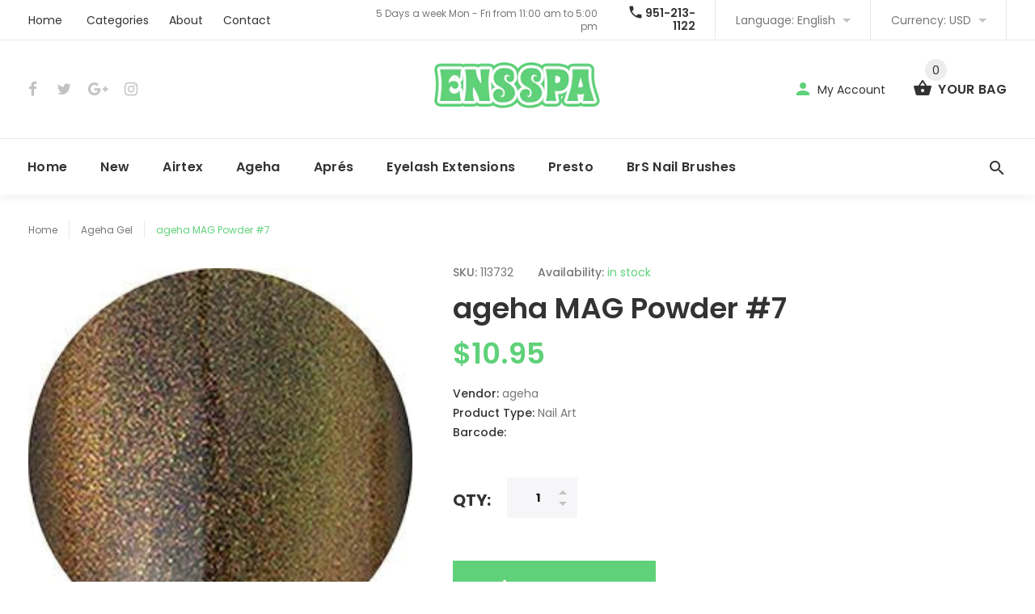

--- FILE ---
content_type: text/html; charset=utf-8
request_url: https://www.ensspa.com/products/ageha-mag-powder-7-new
body_size: 22986
content:
<!doctype html>
<!--[if lt IE 7]><html class="no-js lt-ie9 lt-ie8 lt-ie7" lang="en"> <![endif]-->
<!--[if IE 7]><html class="no-js lt-ie9 lt-ie8" lang="en"> <![endif]-->
<!--[if IE 8]><html class="no-js lt-ie9" lang="en"> <![endif]-->
<!--[if IE 9 ]><html class="ie9 no-js"> <![endif]-->
<!--[if (gt IE 9)|!(IE)]><!--> <html class="no-js"> <!--<![endif]-->
<head>
  <meta name="google-site-verification" content="guLMbH0fB76P87U-f2_vfnY7RGTKiGNrYGIA3TNeW10" />
  <!-- v1.0.5 -->
  <!-- Basic page needs ================================================== -->
  <meta charset="utf-8">
  <meta http-equiv="X-UA-Compatible" content="IE=edge,chrome=1">
  <meta name="viewport" content="width=device-width,initial-scale=1">
  <meta name="theme-color" content="#5fd179">
  <meta name="keywords" content="Shopify Template" />
  <meta name="author" content="etheme.com">
  <link rel="canonical" href="https://www.ensspa.com/products/ageha-mag-powder-7-new"><link rel="shortcut icon" href="//www.ensspa.com/cdn/shop/t/4/assets/favicon.png?v=64611407617446571661503457972" type="image/x-icon" /><!-- Title and description ================================================== -->
  
  <title>
    ageha MAG Powder #7
    
    
    
      &ndash; Enshinka Beauty USA
    
  </title><meta name="description" content="MAG Powder can be used to create fantastic patterns and lines by mixing it with clear gel and applying it onto the nail. Use a special MAG stick (sold separately) close to it before curing. * For the clear gel to be mixed with MAG powder, we recommend a soft gel with texture such as ageha Gradation Clear Gel or Mixing "><meta name="timezone" content="US/Pacific"><!-- Social meta ================================================== -->

  <meta property="og:type" content="product">
  <meta property="og:title" content="ageha MAG Powder #7">
  <meta property="og:url" content="https://www.ensspa.com/products/ageha-mag-powder-7-new">
  
  <meta property="og:image" content="http://www.ensspa.com/cdn/shop/products/MAGPowder_7Circled_grande.jpg?v=1629466632">
  <meta property="og:image:secure_url" content="https://www.ensspa.com/cdn/shop/products/MAGPowder_7Circled_grande.jpg?v=1629466632">
  
  <meta property="og:price:amount" content="10.95">
  <meta property="og:price:currency" content="USD">



  <meta property="og:description" content="MAG Powder can be used to create fantastic patterns and lines by mixing it with clear gel and applying it onto the nail. Use a special MAG stick (sold separately) close to it before curing. * For the clear gel to be mixed with MAG powder, we recommend a soft gel with texture such as ageha Gradation Clear Gel or Mixing ">


<meta property="og:site_name" content="Enshinka Beauty USA">



  <meta name="twitter:card" content="summary">




  <meta name="twitter:title" content="ageha MAG Powder #7">
  <meta name="twitter:description" content="
MAG Powder can be used to create fantastic patterns and lines by mixing it with clear gel and applying it onto the nail. Use a special MAG stick (sold separately) close to it before curing.
* F">
  <meta name="twitter:image" content="https://www.ensspa.com/cdn/shop/products/MAGPowder_7Circled_large.jpg?v=1629466632">
  <meta name="twitter:image:width" content="480">
  <meta name="twitter:image:height" content="480">
<!-- Helpers ================================================== -->

  <!-- CSS ================================================== -->
  <link href="https://fonts.googleapis.com/css?family=Poppins:100,200,300,400,500,600,700,800,900" rel="stylesheet"><link href="//www.ensspa.com/cdn/shop/t/4/assets/bootstrap.css?v=118827393485362906511503457971" rel="stylesheet" type="text/css" media="all" />
<link href="//www.ensspa.com/cdn/shop/t/4/assets/fontstyle.css?v=116177709830634153681503457973" rel="stylesheet" type="text/css" media="all" />
<link href="//www.ensspa.com/cdn/shop/t/4/assets/slick.min.css?v=50001471619190811031503457976" rel="stylesheet" type="text/css" media="all" />





<link href="//www.ensspa.com/cdn/shop/t/4/assets/style.scss.css?v=30113258147957210931532269301" rel="stylesheet" type="text/css" media="all" />
<script src="//www.ensspa.com/cdn/shop/t/4/assets/jquery-2.1.4.min.js?v=146653844047132007351503457974" type="text/javascript"></script>

  <!-- Header hook for plugins ================================================== -->
  <script>window.performance && window.performance.mark && window.performance.mark('shopify.content_for_header.start');</script><meta name="google-site-verification" content="guLMbH0fB76P87U-f2_vfnY7RGTKiGNrYGIA3TNeW10">
<meta id="shopify-digital-wallet" name="shopify-digital-wallet" content="/21650671/digital_wallets/dialog">
<meta name="shopify-checkout-api-token" content="4dce8fd3fea065c3d5e42b98ed991aa4">
<meta id="in-context-paypal-metadata" data-shop-id="21650671" data-venmo-supported="true" data-environment="production" data-locale="en_US" data-paypal-v4="true" data-currency="USD">
<link rel="alternate" type="application/json+oembed" href="https://www.ensspa.com/products/ageha-mag-powder-7-new.oembed">
<script async="async" src="/checkouts/internal/preloads.js?locale=en-US"></script>
<script id="shopify-features" type="application/json">{"accessToken":"4dce8fd3fea065c3d5e42b98ed991aa4","betas":["rich-media-storefront-analytics"],"domain":"www.ensspa.com","predictiveSearch":true,"shopId":21650671,"locale":"en"}</script>
<script>var Shopify = Shopify || {};
Shopify.shop = "enshinka-beauty-usa.myshopify.com";
Shopify.locale = "en";
Shopify.currency = {"active":"USD","rate":"1.0"};
Shopify.country = "US";
Shopify.theme = {"name":"myshop-v-1-0-5","id":194895827,"schema_name":"MyShop","schema_version":"1.0.5","theme_store_id":null,"role":"main"};
Shopify.theme.handle = "null";
Shopify.theme.style = {"id":null,"handle":null};
Shopify.cdnHost = "www.ensspa.com/cdn";
Shopify.routes = Shopify.routes || {};
Shopify.routes.root = "/";</script>
<script type="module">!function(o){(o.Shopify=o.Shopify||{}).modules=!0}(window);</script>
<script>!function(o){function n(){var o=[];function n(){o.push(Array.prototype.slice.apply(arguments))}return n.q=o,n}var t=o.Shopify=o.Shopify||{};t.loadFeatures=n(),t.autoloadFeatures=n()}(window);</script>
<script id="shop-js-analytics" type="application/json">{"pageType":"product"}</script>
<script defer="defer" async type="module" src="//www.ensspa.com/cdn/shopifycloud/shop-js/modules/v2/client.init-shop-cart-sync_BT-GjEfc.en.esm.js"></script>
<script defer="defer" async type="module" src="//www.ensspa.com/cdn/shopifycloud/shop-js/modules/v2/chunk.common_D58fp_Oc.esm.js"></script>
<script defer="defer" async type="module" src="//www.ensspa.com/cdn/shopifycloud/shop-js/modules/v2/chunk.modal_xMitdFEc.esm.js"></script>
<script type="module">
  await import("//www.ensspa.com/cdn/shopifycloud/shop-js/modules/v2/client.init-shop-cart-sync_BT-GjEfc.en.esm.js");
await import("//www.ensspa.com/cdn/shopifycloud/shop-js/modules/v2/chunk.common_D58fp_Oc.esm.js");
await import("//www.ensspa.com/cdn/shopifycloud/shop-js/modules/v2/chunk.modal_xMitdFEc.esm.js");

  window.Shopify.SignInWithShop?.initShopCartSync?.({"fedCMEnabled":true,"windoidEnabled":true});

</script>
<script>(function() {
  var isLoaded = false;
  function asyncLoad() {
    if (isLoaded) return;
    isLoaded = true;
    var urls = ["https:\/\/www.paypal.com\/tagmanager\/pptm.js?id=84c4ebd2-c40e-440a-8a4e-3afd9bcbd161\u0026shop=enshinka-beauty-usa.myshopify.com"];
    for (var i = 0; i < urls.length; i++) {
      var s = document.createElement('script');
      s.type = 'text/javascript';
      s.async = true;
      s.src = urls[i];
      var x = document.getElementsByTagName('script')[0];
      x.parentNode.insertBefore(s, x);
    }
  };
  if(window.attachEvent) {
    window.attachEvent('onload', asyncLoad);
  } else {
    window.addEventListener('load', asyncLoad, false);
  }
})();</script>
<script id="__st">var __st={"a":21650671,"offset":-25200,"reqid":"ed1d6943-88a0-4362-bafd-909d507beb0b-1769283333","pageurl":"www.ensspa.com\/products\/ageha-mag-powder-7-new","u":"aeaaafa34287","p":"product","rtyp":"product","rid":6606580383787};</script>
<script>window.ShopifyPaypalV4VisibilityTracking = true;</script>
<script id="captcha-bootstrap">!function(){'use strict';const t='contact',e='account',n='new_comment',o=[[t,t],['blogs',n],['comments',n],[t,'customer']],c=[[e,'customer_login'],[e,'guest_login'],[e,'recover_customer_password'],[e,'create_customer']],r=t=>t.map((([t,e])=>`form[action*='/${t}']:not([data-nocaptcha='true']) input[name='form_type'][value='${e}']`)).join(','),a=t=>()=>t?[...document.querySelectorAll(t)].map((t=>t.form)):[];function s(){const t=[...o],e=r(t);return a(e)}const i='password',u='form_key',d=['recaptcha-v3-token','g-recaptcha-response','h-captcha-response',i],f=()=>{try{return window.sessionStorage}catch{return}},m='__shopify_v',_=t=>t.elements[u];function p(t,e,n=!1){try{const o=window.sessionStorage,c=JSON.parse(o.getItem(e)),{data:r}=function(t){const{data:e,action:n}=t;return t[m]||n?{data:e,action:n}:{data:t,action:n}}(c);for(const[e,n]of Object.entries(r))t.elements[e]&&(t.elements[e].value=n);n&&o.removeItem(e)}catch(o){console.error('form repopulation failed',{error:o})}}const l='form_type',E='cptcha';function T(t){t.dataset[E]=!0}const w=window,h=w.document,L='Shopify',v='ce_forms',y='captcha';let A=!1;((t,e)=>{const n=(g='f06e6c50-85a8-45c8-87d0-21a2b65856fe',I='https://cdn.shopify.com/shopifycloud/storefront-forms-hcaptcha/ce_storefront_forms_captcha_hcaptcha.v1.5.2.iife.js',D={infoText:'Protected by hCaptcha',privacyText:'Privacy',termsText:'Terms'},(t,e,n)=>{const o=w[L][v],c=o.bindForm;if(c)return c(t,g,e,D).then(n);var r;o.q.push([[t,g,e,D],n]),r=I,A||(h.body.append(Object.assign(h.createElement('script'),{id:'captcha-provider',async:!0,src:r})),A=!0)});var g,I,D;w[L]=w[L]||{},w[L][v]=w[L][v]||{},w[L][v].q=[],w[L][y]=w[L][y]||{},w[L][y].protect=function(t,e){n(t,void 0,e),T(t)},Object.freeze(w[L][y]),function(t,e,n,w,h,L){const[v,y,A,g]=function(t,e,n){const i=e?o:[],u=t?c:[],d=[...i,...u],f=r(d),m=r(i),_=r(d.filter((([t,e])=>n.includes(e))));return[a(f),a(m),a(_),s()]}(w,h,L),I=t=>{const e=t.target;return e instanceof HTMLFormElement?e:e&&e.form},D=t=>v().includes(t);t.addEventListener('submit',(t=>{const e=I(t);if(!e)return;const n=D(e)&&!e.dataset.hcaptchaBound&&!e.dataset.recaptchaBound,o=_(e),c=g().includes(e)&&(!o||!o.value);(n||c)&&t.preventDefault(),c&&!n&&(function(t){try{if(!f())return;!function(t){const e=f();if(!e)return;const n=_(t);if(!n)return;const o=n.value;o&&e.removeItem(o)}(t);const e=Array.from(Array(32),(()=>Math.random().toString(36)[2])).join('');!function(t,e){_(t)||t.append(Object.assign(document.createElement('input'),{type:'hidden',name:u})),t.elements[u].value=e}(t,e),function(t,e){const n=f();if(!n)return;const o=[...t.querySelectorAll(`input[type='${i}']`)].map((({name:t})=>t)),c=[...d,...o],r={};for(const[a,s]of new FormData(t).entries())c.includes(a)||(r[a]=s);n.setItem(e,JSON.stringify({[m]:1,action:t.action,data:r}))}(t,e)}catch(e){console.error('failed to persist form',e)}}(e),e.submit())}));const S=(t,e)=>{t&&!t.dataset[E]&&(n(t,e.some((e=>e===t))),T(t))};for(const o of['focusin','change'])t.addEventListener(o,(t=>{const e=I(t);D(e)&&S(e,y())}));const B=e.get('form_key'),M=e.get(l),P=B&&M;t.addEventListener('DOMContentLoaded',(()=>{const t=y();if(P)for(const e of t)e.elements[l].value===M&&p(e,B);[...new Set([...A(),...v().filter((t=>'true'===t.dataset.shopifyCaptcha))])].forEach((e=>S(e,t)))}))}(h,new URLSearchParams(w.location.search),n,t,e,['guest_login'])})(!0,!0)}();</script>
<script integrity="sha256-4kQ18oKyAcykRKYeNunJcIwy7WH5gtpwJnB7kiuLZ1E=" data-source-attribution="shopify.loadfeatures" defer="defer" src="//www.ensspa.com/cdn/shopifycloud/storefront/assets/storefront/load_feature-a0a9edcb.js" crossorigin="anonymous"></script>
<script data-source-attribution="shopify.dynamic_checkout.dynamic.init">var Shopify=Shopify||{};Shopify.PaymentButton=Shopify.PaymentButton||{isStorefrontPortableWallets:!0,init:function(){window.Shopify.PaymentButton.init=function(){};var t=document.createElement("script");t.src="https://www.ensspa.com/cdn/shopifycloud/portable-wallets/latest/portable-wallets.en.js",t.type="module",document.head.appendChild(t)}};
</script>
<script data-source-attribution="shopify.dynamic_checkout.buyer_consent">
  function portableWalletsHideBuyerConsent(e){var t=document.getElementById("shopify-buyer-consent"),n=document.getElementById("shopify-subscription-policy-button");t&&n&&(t.classList.add("hidden"),t.setAttribute("aria-hidden","true"),n.removeEventListener("click",e))}function portableWalletsShowBuyerConsent(e){var t=document.getElementById("shopify-buyer-consent"),n=document.getElementById("shopify-subscription-policy-button");t&&n&&(t.classList.remove("hidden"),t.removeAttribute("aria-hidden"),n.addEventListener("click",e))}window.Shopify?.PaymentButton&&(window.Shopify.PaymentButton.hideBuyerConsent=portableWalletsHideBuyerConsent,window.Shopify.PaymentButton.showBuyerConsent=portableWalletsShowBuyerConsent);
</script>
<script data-source-attribution="shopify.dynamic_checkout.cart.bootstrap">document.addEventListener("DOMContentLoaded",(function(){function t(){return document.querySelector("shopify-accelerated-checkout-cart, shopify-accelerated-checkout")}if(t())Shopify.PaymentButton.init();else{new MutationObserver((function(e,n){t()&&(Shopify.PaymentButton.init(),n.disconnect())})).observe(document.body,{childList:!0,subtree:!0})}}));
</script>
<link id="shopify-accelerated-checkout-styles" rel="stylesheet" media="screen" href="https://www.ensspa.com/cdn/shopifycloud/portable-wallets/latest/accelerated-checkout-backwards-compat.css" crossorigin="anonymous">
<style id="shopify-accelerated-checkout-cart">
        #shopify-buyer-consent {
  margin-top: 1em;
  display: inline-block;
  width: 100%;
}

#shopify-buyer-consent.hidden {
  display: none;
}

#shopify-subscription-policy-button {
  background: none;
  border: none;
  padding: 0;
  text-decoration: underline;
  font-size: inherit;
  cursor: pointer;
}

#shopify-subscription-policy-button::before {
  box-shadow: none;
}

      </style>
<link rel="stylesheet" media="screen" href="//www.ensspa.com/cdn/shop/t/4/compiled_assets/styles.css?v=12">
<script>window.performance && window.performance.mark && window.performance.mark('shopify.content_for_header.end');</script>
  <script>    
    var shop_url = 'https://www.ensspa.com',
    	money_format = '${{amount}}',
        color_with_border = 'white',
        colors_value = ',white: #ffffff,red: #ff0000,black: #000000,blue: #0000ff,green: #00ff00,purple: #800080,silver: #c0c0c0,brown: #7b3f00,light-brown: #feb035,dark-turquoise: #23cddc,orange: #fe9001,tan: #eacea7,violet: #ee82ee,pink: #ffc0cb,grey: #808080,yellow: #ffff00,',
    	texture_obj = function(){return JSON.parse('{"Material 1":"//www.ensspa.com/cdn/shop/t/4/assets/filter_color1.png?v=127701599467101781271503457972","Material 2":"//www.ensspa.com/cdn/shop/t/4/assets/filter_color2.png?v=55733946991002248111503457972"}');
    }
    texture_obj = texture_obj();
          
    var addtocart_text = '<span class="icon icon-shopping_basket"></span> ADD TO CART',
    	unavailable_text = 'Sold Out',
        addedhtml_text = '<span class="icon icon-shopping_basket"></span> ADDED',
        errorhtml_text = '<span class="icon icon-shopping_basket"></span> LIMIT PRODUCTS',
        wait_text = '<span class="icon icon-shopping_basket"></span> WAIT';
        
    var set_day = 'Day',
        set_hour = 'Hrs',
        set_minute = 'Min',
        set_second = 'Sec';
        
    var mobile_menu_close = 'Close',
    	mobile_menu_back = 'Back'
  </script>
  
  <style>
    [data-rating="0.0"]{
      display:none !important;
    }
  </style>
  
  <!-- Google Tag Manager -->
<script>(function(w,d,s,l,i){w[l]=w[l]||[];w[l].push({'gtm.start':
new Date().getTime(),event:'gtm.js'});var f=d.getElementsByTagName(s)[0],
j=d.createElement(s),dl=l!='dataLayer'?'&l='+l:'';j.async=true;j.src=
'https://www.googletagmanager.com/gtm.js?id='+i+dl;f.parentNode.insertBefore(j,f);
})(window,document,'script','dataLayer','GTM-WQ6F88J');</script>
<!-- End Google Tag Manager -->
 
<link href="https://monorail-edge.shopifysvc.com" rel="dns-prefetch">
<script>(function(){if ("sendBeacon" in navigator && "performance" in window) {try {var session_token_from_headers = performance.getEntriesByType('navigation')[0].serverTiming.find(x => x.name == '_s').description;} catch {var session_token_from_headers = undefined;}var session_cookie_matches = document.cookie.match(/_shopify_s=([^;]*)/);var session_token_from_cookie = session_cookie_matches && session_cookie_matches.length === 2 ? session_cookie_matches[1] : "";var session_token = session_token_from_headers || session_token_from_cookie || "";function handle_abandonment_event(e) {var entries = performance.getEntries().filter(function(entry) {return /monorail-edge.shopifysvc.com/.test(entry.name);});if (!window.abandonment_tracked && entries.length === 0) {window.abandonment_tracked = true;var currentMs = Date.now();var navigation_start = performance.timing.navigationStart;var payload = {shop_id: 21650671,url: window.location.href,navigation_start,duration: currentMs - navigation_start,session_token,page_type: "product"};window.navigator.sendBeacon("https://monorail-edge.shopifysvc.com/v1/produce", JSON.stringify({schema_id: "online_store_buyer_site_abandonment/1.1",payload: payload,metadata: {event_created_at_ms: currentMs,event_sent_at_ms: currentMs}}));}}window.addEventListener('pagehide', handle_abandonment_event);}}());</script>
<script id="web-pixels-manager-setup">(function e(e,d,r,n,o){if(void 0===o&&(o={}),!Boolean(null===(a=null===(i=window.Shopify)||void 0===i?void 0:i.analytics)||void 0===a?void 0:a.replayQueue)){var i,a;window.Shopify=window.Shopify||{};var t=window.Shopify;t.analytics=t.analytics||{};var s=t.analytics;s.replayQueue=[],s.publish=function(e,d,r){return s.replayQueue.push([e,d,r]),!0};try{self.performance.mark("wpm:start")}catch(e){}var l=function(){var e={modern:/Edge?\/(1{2}[4-9]|1[2-9]\d|[2-9]\d{2}|\d{4,})\.\d+(\.\d+|)|Firefox\/(1{2}[4-9]|1[2-9]\d|[2-9]\d{2}|\d{4,})\.\d+(\.\d+|)|Chrom(ium|e)\/(9{2}|\d{3,})\.\d+(\.\d+|)|(Maci|X1{2}).+ Version\/(15\.\d+|(1[6-9]|[2-9]\d|\d{3,})\.\d+)([,.]\d+|)( \(\w+\)|)( Mobile\/\w+|) Safari\/|Chrome.+OPR\/(9{2}|\d{3,})\.\d+\.\d+|(CPU[ +]OS|iPhone[ +]OS|CPU[ +]iPhone|CPU IPhone OS|CPU iPad OS)[ +]+(15[._]\d+|(1[6-9]|[2-9]\d|\d{3,})[._]\d+)([._]\d+|)|Android:?[ /-](13[3-9]|1[4-9]\d|[2-9]\d{2}|\d{4,})(\.\d+|)(\.\d+|)|Android.+Firefox\/(13[5-9]|1[4-9]\d|[2-9]\d{2}|\d{4,})\.\d+(\.\d+|)|Android.+Chrom(ium|e)\/(13[3-9]|1[4-9]\d|[2-9]\d{2}|\d{4,})\.\d+(\.\d+|)|SamsungBrowser\/([2-9]\d|\d{3,})\.\d+/,legacy:/Edge?\/(1[6-9]|[2-9]\d|\d{3,})\.\d+(\.\d+|)|Firefox\/(5[4-9]|[6-9]\d|\d{3,})\.\d+(\.\d+|)|Chrom(ium|e)\/(5[1-9]|[6-9]\d|\d{3,})\.\d+(\.\d+|)([\d.]+$|.*Safari\/(?![\d.]+ Edge\/[\d.]+$))|(Maci|X1{2}).+ Version\/(10\.\d+|(1[1-9]|[2-9]\d|\d{3,})\.\d+)([,.]\d+|)( \(\w+\)|)( Mobile\/\w+|) Safari\/|Chrome.+OPR\/(3[89]|[4-9]\d|\d{3,})\.\d+\.\d+|(CPU[ +]OS|iPhone[ +]OS|CPU[ +]iPhone|CPU IPhone OS|CPU iPad OS)[ +]+(10[._]\d+|(1[1-9]|[2-9]\d|\d{3,})[._]\d+)([._]\d+|)|Android:?[ /-](13[3-9]|1[4-9]\d|[2-9]\d{2}|\d{4,})(\.\d+|)(\.\d+|)|Mobile Safari.+OPR\/([89]\d|\d{3,})\.\d+\.\d+|Android.+Firefox\/(13[5-9]|1[4-9]\d|[2-9]\d{2}|\d{4,})\.\d+(\.\d+|)|Android.+Chrom(ium|e)\/(13[3-9]|1[4-9]\d|[2-9]\d{2}|\d{4,})\.\d+(\.\d+|)|Android.+(UC? ?Browser|UCWEB|U3)[ /]?(15\.([5-9]|\d{2,})|(1[6-9]|[2-9]\d|\d{3,})\.\d+)\.\d+|SamsungBrowser\/(5\.\d+|([6-9]|\d{2,})\.\d+)|Android.+MQ{2}Browser\/(14(\.(9|\d{2,})|)|(1[5-9]|[2-9]\d|\d{3,})(\.\d+|))(\.\d+|)|K[Aa][Ii]OS\/(3\.\d+|([4-9]|\d{2,})\.\d+)(\.\d+|)/},d=e.modern,r=e.legacy,n=navigator.userAgent;return n.match(d)?"modern":n.match(r)?"legacy":"unknown"}(),u="modern"===l?"modern":"legacy",c=(null!=n?n:{modern:"",legacy:""})[u],f=function(e){return[e.baseUrl,"/wpm","/b",e.hashVersion,"modern"===e.buildTarget?"m":"l",".js"].join("")}({baseUrl:d,hashVersion:r,buildTarget:u}),m=function(e){var d=e.version,r=e.bundleTarget,n=e.surface,o=e.pageUrl,i=e.monorailEndpoint;return{emit:function(e){var a=e.status,t=e.errorMsg,s=(new Date).getTime(),l=JSON.stringify({metadata:{event_sent_at_ms:s},events:[{schema_id:"web_pixels_manager_load/3.1",payload:{version:d,bundle_target:r,page_url:o,status:a,surface:n,error_msg:t},metadata:{event_created_at_ms:s}}]});if(!i)return console&&console.warn&&console.warn("[Web Pixels Manager] No Monorail endpoint provided, skipping logging."),!1;try{return self.navigator.sendBeacon.bind(self.navigator)(i,l)}catch(e){}var u=new XMLHttpRequest;try{return u.open("POST",i,!0),u.setRequestHeader("Content-Type","text/plain"),u.send(l),!0}catch(e){return console&&console.warn&&console.warn("[Web Pixels Manager] Got an unhandled error while logging to Monorail."),!1}}}}({version:r,bundleTarget:l,surface:e.surface,pageUrl:self.location.href,monorailEndpoint:e.monorailEndpoint});try{o.browserTarget=l,function(e){var d=e.src,r=e.async,n=void 0===r||r,o=e.onload,i=e.onerror,a=e.sri,t=e.scriptDataAttributes,s=void 0===t?{}:t,l=document.createElement("script"),u=document.querySelector("head"),c=document.querySelector("body");if(l.async=n,l.src=d,a&&(l.integrity=a,l.crossOrigin="anonymous"),s)for(var f in s)if(Object.prototype.hasOwnProperty.call(s,f))try{l.dataset[f]=s[f]}catch(e){}if(o&&l.addEventListener("load",o),i&&l.addEventListener("error",i),u)u.appendChild(l);else{if(!c)throw new Error("Did not find a head or body element to append the script");c.appendChild(l)}}({src:f,async:!0,onload:function(){if(!function(){var e,d;return Boolean(null===(d=null===(e=window.Shopify)||void 0===e?void 0:e.analytics)||void 0===d?void 0:d.initialized)}()){var d=window.webPixelsManager.init(e)||void 0;if(d){var r=window.Shopify.analytics;r.replayQueue.forEach((function(e){var r=e[0],n=e[1],o=e[2];d.publishCustomEvent(r,n,o)})),r.replayQueue=[],r.publish=d.publishCustomEvent,r.visitor=d.visitor,r.initialized=!0}}},onerror:function(){return m.emit({status:"failed",errorMsg:"".concat(f," has failed to load")})},sri:function(e){var d=/^sha384-[A-Za-z0-9+/=]+$/;return"string"==typeof e&&d.test(e)}(c)?c:"",scriptDataAttributes:o}),m.emit({status:"loading"})}catch(e){m.emit({status:"failed",errorMsg:(null==e?void 0:e.message)||"Unknown error"})}}})({shopId: 21650671,storefrontBaseUrl: "https://www.ensspa.com",extensionsBaseUrl: "https://extensions.shopifycdn.com/cdn/shopifycloud/web-pixels-manager",monorailEndpoint: "https://monorail-edge.shopifysvc.com/unstable/produce_batch",surface: "storefront-renderer",enabledBetaFlags: ["2dca8a86"],webPixelsConfigList: [{"id":"232685611","configuration":"{\"config\":\"{\\\"pixel_id\\\":\\\"G-E04CD34ECY\\\",\\\"target_country\\\":\\\"US\\\",\\\"gtag_events\\\":[{\\\"type\\\":\\\"begin_checkout\\\",\\\"action_label\\\":\\\"G-E04CD34ECY\\\"},{\\\"type\\\":\\\"search\\\",\\\"action_label\\\":\\\"G-E04CD34ECY\\\"},{\\\"type\\\":\\\"view_item\\\",\\\"action_label\\\":[\\\"G-E04CD34ECY\\\",\\\"MC-4KHBHGQWLL\\\"]},{\\\"type\\\":\\\"purchase\\\",\\\"action_label\\\":[\\\"G-E04CD34ECY\\\",\\\"MC-4KHBHGQWLL\\\"]},{\\\"type\\\":\\\"page_view\\\",\\\"action_label\\\":[\\\"G-E04CD34ECY\\\",\\\"MC-4KHBHGQWLL\\\"]},{\\\"type\\\":\\\"add_payment_info\\\",\\\"action_label\\\":\\\"G-E04CD34ECY\\\"},{\\\"type\\\":\\\"add_to_cart\\\",\\\"action_label\\\":\\\"G-E04CD34ECY\\\"}],\\\"enable_monitoring_mode\\\":false}\"}","eventPayloadVersion":"v1","runtimeContext":"OPEN","scriptVersion":"b2a88bafab3e21179ed38636efcd8a93","type":"APP","apiClientId":1780363,"privacyPurposes":[],"dataSharingAdjustments":{"protectedCustomerApprovalScopes":["read_customer_address","read_customer_email","read_customer_name","read_customer_personal_data","read_customer_phone"]}},{"id":"129400875","configuration":"{\"pixel_id\":\"3465297200246571\",\"pixel_type\":\"facebook_pixel\",\"metaapp_system_user_token\":\"-\"}","eventPayloadVersion":"v1","runtimeContext":"OPEN","scriptVersion":"ca16bc87fe92b6042fbaa3acc2fbdaa6","type":"APP","apiClientId":2329312,"privacyPurposes":["ANALYTICS","MARKETING","SALE_OF_DATA"],"dataSharingAdjustments":{"protectedCustomerApprovalScopes":["read_customer_address","read_customer_email","read_customer_name","read_customer_personal_data","read_customer_phone"]}},{"id":"84967467","eventPayloadVersion":"v1","runtimeContext":"LAX","scriptVersion":"1","type":"CUSTOM","privacyPurposes":["ANALYTICS"],"name":"Google Analytics tag (migrated)"},{"id":"shopify-app-pixel","configuration":"{}","eventPayloadVersion":"v1","runtimeContext":"STRICT","scriptVersion":"0450","apiClientId":"shopify-pixel","type":"APP","privacyPurposes":["ANALYTICS","MARKETING"]},{"id":"shopify-custom-pixel","eventPayloadVersion":"v1","runtimeContext":"LAX","scriptVersion":"0450","apiClientId":"shopify-pixel","type":"CUSTOM","privacyPurposes":["ANALYTICS","MARKETING"]}],isMerchantRequest: false,initData: {"shop":{"name":"Enshinka Beauty USA","paymentSettings":{"currencyCode":"USD"},"myshopifyDomain":"enshinka-beauty-usa.myshopify.com","countryCode":"US","storefrontUrl":"https:\/\/www.ensspa.com"},"customer":null,"cart":null,"checkout":null,"productVariants":[{"price":{"amount":10.95,"currencyCode":"USD"},"product":{"title":"ageha MAG Powder #7","vendor":"ageha","id":"6606580383787","untranslatedTitle":"ageha MAG Powder #7","url":"\/products\/ageha-mag-powder-7-new","type":"Nail Art"},"id":"39776616054827","image":{"src":"\/\/www.ensspa.com\/cdn\/shop\/products\/MAGPowder_7Circled.jpg?v=1629466632"},"sku":"113732","title":"Default Title","untranslatedTitle":"Default Title"}],"purchasingCompany":null},},"https://www.ensspa.com/cdn","fcfee988w5aeb613cpc8e4bc33m6693e112",{"modern":"","legacy":""},{"shopId":"21650671","storefrontBaseUrl":"https:\/\/www.ensspa.com","extensionBaseUrl":"https:\/\/extensions.shopifycdn.com\/cdn\/shopifycloud\/web-pixels-manager","surface":"storefront-renderer","enabledBetaFlags":"[\"2dca8a86\"]","isMerchantRequest":"false","hashVersion":"fcfee988w5aeb613cpc8e4bc33m6693e112","publish":"custom","events":"[[\"page_viewed\",{}],[\"product_viewed\",{\"productVariant\":{\"price\":{\"amount\":10.95,\"currencyCode\":\"USD\"},\"product\":{\"title\":\"ageha MAG Powder #7\",\"vendor\":\"ageha\",\"id\":\"6606580383787\",\"untranslatedTitle\":\"ageha MAG Powder #7\",\"url\":\"\/products\/ageha-mag-powder-7-new\",\"type\":\"Nail Art\"},\"id\":\"39776616054827\",\"image\":{\"src\":\"\/\/www.ensspa.com\/cdn\/shop\/products\/MAGPowder_7Circled.jpg?v=1629466632\"},\"sku\":\"113732\",\"title\":\"Default Title\",\"untranslatedTitle\":\"Default Title\"}}]]"});</script><script>
  window.ShopifyAnalytics = window.ShopifyAnalytics || {};
  window.ShopifyAnalytics.meta = window.ShopifyAnalytics.meta || {};
  window.ShopifyAnalytics.meta.currency = 'USD';
  var meta = {"product":{"id":6606580383787,"gid":"gid:\/\/shopify\/Product\/6606580383787","vendor":"ageha","type":"Nail Art","handle":"ageha-mag-powder-7-new","variants":[{"id":39776616054827,"price":1095,"name":"ageha MAG Powder #7","public_title":null,"sku":"113732"}],"remote":false},"page":{"pageType":"product","resourceType":"product","resourceId":6606580383787,"requestId":"ed1d6943-88a0-4362-bafd-909d507beb0b-1769283333"}};
  for (var attr in meta) {
    window.ShopifyAnalytics.meta[attr] = meta[attr];
  }
</script>
<script class="analytics">
  (function () {
    var customDocumentWrite = function(content) {
      var jquery = null;

      if (window.jQuery) {
        jquery = window.jQuery;
      } else if (window.Checkout && window.Checkout.$) {
        jquery = window.Checkout.$;
      }

      if (jquery) {
        jquery('body').append(content);
      }
    };

    var hasLoggedConversion = function(token) {
      if (token) {
        return document.cookie.indexOf('loggedConversion=' + token) !== -1;
      }
      return false;
    }

    var setCookieIfConversion = function(token) {
      if (token) {
        var twoMonthsFromNow = new Date(Date.now());
        twoMonthsFromNow.setMonth(twoMonthsFromNow.getMonth() + 2);

        document.cookie = 'loggedConversion=' + token + '; expires=' + twoMonthsFromNow;
      }
    }

    var trekkie = window.ShopifyAnalytics.lib = window.trekkie = window.trekkie || [];
    if (trekkie.integrations) {
      return;
    }
    trekkie.methods = [
      'identify',
      'page',
      'ready',
      'track',
      'trackForm',
      'trackLink'
    ];
    trekkie.factory = function(method) {
      return function() {
        var args = Array.prototype.slice.call(arguments);
        args.unshift(method);
        trekkie.push(args);
        return trekkie;
      };
    };
    for (var i = 0; i < trekkie.methods.length; i++) {
      var key = trekkie.methods[i];
      trekkie[key] = trekkie.factory(key);
    }
    trekkie.load = function(config) {
      trekkie.config = config || {};
      trekkie.config.initialDocumentCookie = document.cookie;
      var first = document.getElementsByTagName('script')[0];
      var script = document.createElement('script');
      script.type = 'text/javascript';
      script.onerror = function(e) {
        var scriptFallback = document.createElement('script');
        scriptFallback.type = 'text/javascript';
        scriptFallback.onerror = function(error) {
                var Monorail = {
      produce: function produce(monorailDomain, schemaId, payload) {
        var currentMs = new Date().getTime();
        var event = {
          schema_id: schemaId,
          payload: payload,
          metadata: {
            event_created_at_ms: currentMs,
            event_sent_at_ms: currentMs
          }
        };
        return Monorail.sendRequest("https://" + monorailDomain + "/v1/produce", JSON.stringify(event));
      },
      sendRequest: function sendRequest(endpointUrl, payload) {
        // Try the sendBeacon API
        if (window && window.navigator && typeof window.navigator.sendBeacon === 'function' && typeof window.Blob === 'function' && !Monorail.isIos12()) {
          var blobData = new window.Blob([payload], {
            type: 'text/plain'
          });

          if (window.navigator.sendBeacon(endpointUrl, blobData)) {
            return true;
          } // sendBeacon was not successful

        } // XHR beacon

        var xhr = new XMLHttpRequest();

        try {
          xhr.open('POST', endpointUrl);
          xhr.setRequestHeader('Content-Type', 'text/plain');
          xhr.send(payload);
        } catch (e) {
          console.log(e);
        }

        return false;
      },
      isIos12: function isIos12() {
        return window.navigator.userAgent.lastIndexOf('iPhone; CPU iPhone OS 12_') !== -1 || window.navigator.userAgent.lastIndexOf('iPad; CPU OS 12_') !== -1;
      }
    };
    Monorail.produce('monorail-edge.shopifysvc.com',
      'trekkie_storefront_load_errors/1.1',
      {shop_id: 21650671,
      theme_id: 194895827,
      app_name: "storefront",
      context_url: window.location.href,
      source_url: "//www.ensspa.com/cdn/s/trekkie.storefront.8d95595f799fbf7e1d32231b9a28fd43b70c67d3.min.js"});

        };
        scriptFallback.async = true;
        scriptFallback.src = '//www.ensspa.com/cdn/s/trekkie.storefront.8d95595f799fbf7e1d32231b9a28fd43b70c67d3.min.js';
        first.parentNode.insertBefore(scriptFallback, first);
      };
      script.async = true;
      script.src = '//www.ensspa.com/cdn/s/trekkie.storefront.8d95595f799fbf7e1d32231b9a28fd43b70c67d3.min.js';
      first.parentNode.insertBefore(script, first);
    };
    trekkie.load(
      {"Trekkie":{"appName":"storefront","development":false,"defaultAttributes":{"shopId":21650671,"isMerchantRequest":null,"themeId":194895827,"themeCityHash":"14077172774716976027","contentLanguage":"en","currency":"USD","eventMetadataId":"9ac9e4ea-8f34-403d-9e87-da1806ede1b1"},"isServerSideCookieWritingEnabled":true,"monorailRegion":"shop_domain","enabledBetaFlags":["65f19447"]},"Session Attribution":{},"S2S":{"facebookCapiEnabled":false,"source":"trekkie-storefront-renderer","apiClientId":580111}}
    );

    var loaded = false;
    trekkie.ready(function() {
      if (loaded) return;
      loaded = true;

      window.ShopifyAnalytics.lib = window.trekkie;

      var originalDocumentWrite = document.write;
      document.write = customDocumentWrite;
      try { window.ShopifyAnalytics.merchantGoogleAnalytics.call(this); } catch(error) {};
      document.write = originalDocumentWrite;

      window.ShopifyAnalytics.lib.page(null,{"pageType":"product","resourceType":"product","resourceId":6606580383787,"requestId":"ed1d6943-88a0-4362-bafd-909d507beb0b-1769283333","shopifyEmitted":true});

      var match = window.location.pathname.match(/checkouts\/(.+)\/(thank_you|post_purchase)/)
      var token = match? match[1]: undefined;
      if (!hasLoggedConversion(token)) {
        setCookieIfConversion(token);
        window.ShopifyAnalytics.lib.track("Viewed Product",{"currency":"USD","variantId":39776616054827,"productId":6606580383787,"productGid":"gid:\/\/shopify\/Product\/6606580383787","name":"ageha MAG Powder #7","price":"10.95","sku":"113732","brand":"ageha","variant":null,"category":"Nail Art","nonInteraction":true,"remote":false},undefined,undefined,{"shopifyEmitted":true});
      window.ShopifyAnalytics.lib.track("monorail:\/\/trekkie_storefront_viewed_product\/1.1",{"currency":"USD","variantId":39776616054827,"productId":6606580383787,"productGid":"gid:\/\/shopify\/Product\/6606580383787","name":"ageha MAG Powder #7","price":"10.95","sku":"113732","brand":"ageha","variant":null,"category":"Nail Art","nonInteraction":true,"remote":false,"referer":"https:\/\/www.ensspa.com\/products\/ageha-mag-powder-7-new"});
      }
    });


        var eventsListenerScript = document.createElement('script');
        eventsListenerScript.async = true;
        eventsListenerScript.src = "//www.ensspa.com/cdn/shopifycloud/storefront/assets/shop_events_listener-3da45d37.js";
        document.getElementsByTagName('head')[0].appendChild(eventsListenerScript);

})();</script>
  <script>
  if (!window.ga || (window.ga && typeof window.ga !== 'function')) {
    window.ga = function ga() {
      (window.ga.q = window.ga.q || []).push(arguments);
      if (window.Shopify && window.Shopify.analytics && typeof window.Shopify.analytics.publish === 'function') {
        window.Shopify.analytics.publish("ga_stub_called", {}, {sendTo: "google_osp_migration"});
      }
      console.error("Shopify's Google Analytics stub called with:", Array.from(arguments), "\nSee https://help.shopify.com/manual/promoting-marketing/pixels/pixel-migration#google for more information.");
    };
    if (window.Shopify && window.Shopify.analytics && typeof window.Shopify.analytics.publish === 'function') {
      window.Shopify.analytics.publish("ga_stub_initialized", {}, {sendTo: "google_osp_migration"});
    }
  }
</script>
<script
  defer
  src="https://www.ensspa.com/cdn/shopifycloud/perf-kit/shopify-perf-kit-3.0.4.min.js"
  data-application="storefront-renderer"
  data-shop-id="21650671"
  data-render-region="gcp-us-central1"
  data-page-type="product"
  data-theme-instance-id="194895827"
  data-theme-name="MyShop"
  data-theme-version="1.0.5"
  data-monorail-region="shop_domain"
  data-resource-timing-sampling-rate="10"
  data-shs="true"
  data-shs-beacon="true"
  data-shs-export-with-fetch="true"
  data-shs-logs-sample-rate="1"
  data-shs-beacon-endpoint="https://www.ensspa.com/api/collect"
></script>
</head>

<body id="same_product_height">
  <!-- Google Tag Manager (noscript) -->
<noscript><iframe src="https://www.googletagmanager.com/ns.html?id=GTM-WQ6F88J"
height="0" width="0" style="display:none;visibility:hidden"></iframe></noscript>
<!-- End Google Tag Manager (noscript) --><div id="shopify-section-header" class="shopify-section">






















<header class=" 
">
  <!-- mobile-header -->
  <div class="mobile-header">
    <div class="container-fluid">
      <div class="pull-left">
        <!-- language -->
        <div class="mobile-parent-language"></div>
        <!-- /language -->
        <!-- currency -->
        <div class="mobile-parent-currency"></div>
        <!-- /currency -->
        

  <div class="mini-menu-dropdown dropdown">
    <a class="dropdown-toggle" data-toggle="dropdown">
      <span class="icon icon-more_horiz"></span>
    </a>
    <div class="dropdown-menu">
      

<div class="mini-menu">
  <ul>
    
    <li><a href="/">Home</a></li>
    
    <li><a href="/collections">Categories</a></li>
    
    <li><a href="/pages/about">About</a></li>
    
    <li><a href="/pages/contact-us">Contact</a></li>
    
  </ul>
</div>

    </div>
  </div>


      </div>
      <div class="pull-right">
        <div class="account dropdown">
  <a class="dropdown-toggle" data-toggle="dropdown">
    <span class="icon icon-person "></span>
    <span class="dropdown-label hidden-sm hidden-xs">My Account</span>
  </a>
  <ul class="dropdown-menu">
    <li><a href="/account"><span class="icon icon-person"></span>Account</a></li>

    <li><a href="/checkout"><span class="icon icon-check"></span>Checkout</a></li>

    
    <li><a href="/account/login"><span class="icon icon-lock_outline"></span>Sign In</a></li>
    <li><a href="/account/register"><span class="icon icon-person_add"></span>Register</a></li>
    
    
  </ul>
</div>
        <!-- cart -->
        <div class="mobile-parent-cart"></div>
        <!-- /cart -->
      </div>
    </div>
    <div class="container-fluid text-center">
      <!-- logo -->
      <div class="logo">
        <a href="/">
          <img src="//www.ensspa.com/cdn/shop/files/Logo-390_390x.png?v=1613162304" alt=""/>
          
        </a>
      </div>
      <!-- /logo -->
    </div>
    <div class="container-fluid top-line">
      <div class="pull-left">
        <div class="mobile-parent-menu">
          <div class="mobile-menu-toggle">
            <span class="icon-bar"></span>
            <span class="icon-bar"></span>
            <span class="icon-bar"></span>
            <span class="menu-text">
              MENU
            </span>
          </div>
        </div>
      </div>
      <div class="pull-right">
        <!-- search -->
<div class="search">
  <a href="#" class="search-open"><span class="icon icon-search"></span></a>
  <div class="search-dropdown">
    <form action="/search" method="get">
      <div class="input-outer">
        <input type="hidden" name="type" value="product" />
        <input type="text" name="q" value="" maxlength="128" placeholder="Enter keyword">
        <button type="submit" class="btn-search"><span>Search</span></button>
      </div>
      <a href="#" class="search-close"><span class="icon icon-close"></span></a>
    </form>
  </div>
</div>
<!-- /search -->
      </div>
    </div>
  </div>
  <!-- /mobile-header -->

  <!-- desktop-header -->
<div class="desktop-header header-01">
  <div class="container">
    <div class="pull-right">
      <!-- box-info -->
      <div class="box-info"><div class="telephone">
<span class="icon icon-call"></span>951-213-1122
</div>
<div class="time">
5 Days a week Mon - Fri from 11:00 am to 5:00 pm
</div></div>
      <!-- /box-info -->
      
<!-- language -->
<div class="main-parent-language">
  <div class="language dropdown select-change">
    <a class="dropdown-toggle" data-toggle="dropdown">
      <span class="dropdown-label hidden-sm hidden-xs">Language:</span>
      <span class="title-value">English</span>
      <span class="caret"></span>
    </a>
    <ul class="dropdown-menu">
      
    </ul>
  </div>
</div>
<!-- /language -->

      

<!-- currency -->
<div class="main-parent-currency">
  <div class="currency dropdown select-change">
    <a class="dropdown-toggle" data-toggle="dropdown">
      <span class="dropdown-label hidden-sm hidden-xs">Currency:</span>
      <span class="current-currency title-value">USD</span>
      <span class="caret"></span>
    </a>
    
    <ul class="dropdown-menu">
      
      
      
      
      <li data-currency="USD"><a href="#">($) US Dollars</a></li>
      
      
      
      
      <li data-currency="EUR"><a href="#">(€) Euro</a></li>
      
      
      
      
      <li data-currency="GBP"><a href="#">(&pound;) British Pounds</a></li>
      
    </ul>
    
  </div>
</div>
<!-- /currency -->

    </div>
    <div class="pull-left">
      

  

<div class="mini-menu">
  <ul>
    
    <li><a href="/">Home</a></li>
    
    <li><a href="/collections">Categories</a></li>
    
    <li><a href="/pages/about">About</a></li>
    
    <li><a href="/pages/contact-us">Contact</a></li>
    
  </ul>
</div>



    </div>
  </div>
  <div class="top-line">
    <div class="container">
      <div class="row">
        
        <div class="col-md-4">
          
          <!-- social-icon -->
          <div class="social-icon">
            <ul>
              <li><a class="icon fa fa-facebook" href="https://www.facebook.com/enshinkausa/"></a></li>
              <li><a class="icon fa fa-twitter" href="/pages/return-policy"></a></li>
              <li><a class="icon fa fa-google-plus" href=""></a></li>
              <li><a class="icon fa fa-instagram" href=""></a></li>
            </ul>
          </div>
          <!-- /social-icon -->
          
        </div>
        <div class="col-md-4 text-center">
          <!-- logo -->
          <div class="logo" itemscope itemtype="http://schema.org/Organization">
            <a href="/" itemprop="url">
              <img src="//www.ensspa.com/cdn/shop/files/Logo-210_210x.png?v=1613162304" alt="" itemprop="logo"/>
              
            </a>
          </div>
          <!-- /logo -->
        </div>
        
        <div class="col-md-4 text-right">
          <div class="account dropdown">
  <a class="dropdown-toggle" data-toggle="dropdown">
    <span class="icon icon-person "></span>
    <span class="dropdown-label hidden-sm hidden-xs">My Account</span>
  </a>
  <ul class="dropdown-menu">
    <li><a href="/account"><span class="icon icon-person"></span>Account</a></li>

    <li><a href="/checkout"><span class="icon icon-check"></span>Checkout</a></li>

    
    <li><a href="/account/login"><span class="icon icon-lock_outline"></span>Sign In</a></li>
    <li><a href="/account/register"><span class="icon icon-person_add"></span>Register</a></li>
    
    
  </ul>
</div>
          <!-- cart -->
          <div class="main-parent-cart">
            

<div class="cart">
  <div class="dropdown">
    <a class="dropdown-toggle">
      <span class="icon icon-shopping_basket"></span>
      <span class="badge badge-cart empty">0</span>
      <div class="dropdown-label hidden-sm hidden-xs">YOUR BAG</div>
    </a>
    
    <div class="dropdown-menu slide-from-top">
      <div class="container">
        <div class="top-title">RECENTLY ADDED ITEM(S)</div>
        <a href="#" class="icon icon-close cart-close"></a>
        <ul></ul>
        <h4 class="text-center empty-cart-js">You have no items in your shopping cart.</h4>
        <div class="cart-bottom">
          <div class="pull-right">
            <div class="pull-left">
              <div class="cart-total">TOTAL: <span> $0.00</span></div>
            </div>
            <a href="/checkout" class="btn icon-btn-left"><span class="icon icon-check_circle"></span>CHECKOUT</a>
          </div>
          <div class="pull-left">
            <a href="/cart" class="btn icon-btn-left"><span class="icon icon-shopping_basket"></span> VIEW CART</a>
          </div>
        </div>
        <ul class='item-html-js hide'>
  <li class="item">
    <div class="img">
      <a href="#">img</a>
    </div>
    <div class="info">
      <div class="title-col">
        <h2 class="title">
          <a href="#">title</a>
        </h2>
        <div class="details">
          details
        </div>
      </div>
      <div class="price">price</div>
      <div class="qty">
        <div class="qty-label">Qty:</div>
        <div class="style-2 input-counter text-center">
          <input type="text" value="1" disabled/>
        </div>
      </div>
    </div>
    <div class="item-control">
      <div class="delete"><a href="/cart/change?id=0&quantity=0" class="icon icon-delete header_delete_cartitem_js" title="Delete"></a></div>
      <div class="edit"><a href="" class="icon icon-edit" title="Edit"></a></div>
    </div>
  </li>
</ul>
      </div>
    </div>
  </div>
</div>


          </div>
          <!-- /cart -->
        </div>
      </div>
    </div>
  </div>
  <div class="top-line">
    <div class="container">
      <div class="pull-left">
        <div class="menu-parent-box">
          <!-- header-menu -->
<nav class="header-menu">
  <ul>
    
    
      
      
      
      
    
      
      
      
      
    
      
    
      
    
    <li class="dropdown multicolumn" >
      <a href="/">Home</a>
      
      
    </li>
    
    
      
      
      
      
    
      
      
      
      
    
      
    
      
    
    <li class="dropdown multicolumn" >
      <a href="/collections/new-arrivals">New</a>
      
      
    </li>
    
    
      
      
      
      
    
      
      
      
      
    
      
    
      
    
    <li class="dropdown multicolumn" >
      <a href="/collections/airtex">Airtex</a>
      
      
    </li>
    
    
      
      
      
      
    
      
      
      
      
    
      
    
      
    
    <li class="dropdown multicolumn" >
      <a href="/collections/ageha-gel">Ageha</a>
      
      
    </li>
    
    
      
      
      
      
    
      
      
      
      
    
      
    
      
    
    <li class="dropdown multicolumn" >
      <a href="/collections/apres">Aprés</a>
      
      
    </li>
    
    
      
      
      
      
    
      
      
      
      
    
      
    
      
    
    <li class="dropdown multicolumn" >
      <a href="/collections/eyelash-extensions">Eyelash Extensions</a>
      
      

      
      	<div class="dropdown-menu one-col">
  <ul>
    
    <li>
      <a href="/collections/tweezers">Eyelash Adhesive Glue</a>

      

      
    </li>
    
    <li>
      <a href="/collections/glue-and-remover">Eyelash Remove</a>

      

      
    </li>
    
    <li>
      <a href="/collections/adhesive-remover">Eyelash Hair</a>

      

      
    </li>
    
    <li>
      <a href="/collections/adhesive-remover">Eyelash Tweezer</a>

      

      
    </li>
    
    <li>
      <a href="/collections/adhesive-remover">Eyelash Accessories</a>

      

      
    </li>
    
  </ul>
</div>
      
      
      
      
      
      
      
    </li>
    
    
      
      
      
      
    
      
      
      
      
    
      
    
      
    
    <li class="dropdown multicolumn" >
      <a href="/collections/presto-led-gel-system">Presto</a>
      
      

      
      	<div class="dropdown-menu one-col">
  <ul>
    
    <li>
      <a href="/collections/presto-gel-bottle">Bottle Type</a>

      

      
      
      
      <ul>
        
        <li><a href="/collections/base-top-gel-bottle">Base & Top Gel [Bottle]</a>
          
          

          
        </li>
        
        <li><a href="/collections/color-gel-standard-series-bottle">Standard Color Gel</a>
          
          

          
        </li>
        
        <li><a href="/collections/color-gel-sc-series-bottle">SC Color Gel</a>
          
          

          
        </li>
        
        <li><a href="/collections/miho-nails-bottle">MIHO Nails</a>
          
          

          
        </li>
        
        <li><a href="/collections/color-gel-bambina-series-bottle">Bambina Color Gel</a>
          
          

          
        </li>
        
        <li><a href="/collections/art-gel-liners-bottle">Art Gel Liners</a>
          
          

          
        </li>
        
      </ul>
      
      
    </li>
    
    <li>
      <a href="/collections/jar-pod-type">JAR/POD Type</a>

      

      
      
      
      <ul>
        
        <li><a href="/collections/base-top-jar">Base & Top Gel (JAR/POD)</a>
          
          

          
        </li>
        
        <li><a href="/collections/color-gel-jar-pod">Color Gel (JAR/POD)</a>
          
          

          
        </li>
        
        <li><a href="/collections/jc-colors-jar-pod">JC Colors [JAR/POD]</a>
          
          

          
        </li>
        
        <li><a href="/collections/miho-nails-jar-pod">MIHO Nails [JAR/POD]</a>
          
          

          
        </li>
        
        <li><a href="/collections/art-gel-jar-pod">Art Gel [JAR/POD]</a>
          
          

          
        </li>
        
      </ul>
      
      
    </li>
    
    <li>
      <a href="/collections/presto-led-light">Led Light</a>

      

      
    </li>
    
    <li>
      <a href="/collections/presto-accessories">Presto Accessories</a>

      

      
      
      
      <ul>
        
        <li><a href="/collections/presto-files-buffers">Files & Buffers</a>
          
          

          
        </li>
        
        <li><a href="/collections/presto-brushes">Brushes</a>
          
          

          
        </li>
        
        <li><a href="/collections/presto-cleanser-remover">Cleanser & Remover</a>
          
          

          
        </li>
        
        <li><a href="/collections/presto-glitters">Glitters</a>
          
          

          
        </li>
        
      </ul>
      
      
    </li>
    
    <li>
      <a href="/collections/ageha-gel">Ageha Collection</a>

      

      
      
      
      <ul>
        
        <li><a href="/collections/ageha-collection-base-top-gel">Base & Top Gel</a>
          
          

          
        </li>
        
        <li><a href="/collections/ageha-collection-gel-colors-jar">Color Gel [JAR]</a>
          
          

          
        </li>
        
        <li><a href="/collections/ageha-cosme-colors">Cosme Colors</a>
          
          

          
        </li>
        
        <li><a href="/collections/ageha-collection-gel-brushes">Gel Brushes</a>
          
          

          
        </li>
        
        <li><a href="/collections/ageha-liquid">Liquid</a>
          
          

          
        </li>
        
      </ul>
      
      
    </li>
    
    <li>
      <a href="/collections/yagala-nail-lacquer-collection">Yagala Collection</a>

      

      
      
      
      <ul>
        
        <li><a href="/collections/yagala-1st-collection">1st Collection</a>
          
          

          
        </li>
        
        <li><a href="/collections/yagala-summer-neon-collection">Summer Neon</a>
          
          

          
        </li>
        
        <li><a href="/collections/yagala-topcoat">Topcoat</a>
          
          

          
        </li>
        
        <li><a href="/collections/yagala-nail-stickers">Nail Stickers</a>
          
          

          
        </li>
        
      </ul>
      
      
    </li>
    
    <li>
      <a href="/collections/nail-de-dance-1">Nail De Dance</a>

      

      
      
      
      <ul>
        
        <li><a href="/collections/nail-de-dance-acrylic-powders">Acrylic Powders</a>
          
          

          
          
          
          <ul>
            
            <li><a href="/collections/nail-de-dance-clear-powder">Clear Powder</a>

              

              
            </li>
            
            <li><a href="/collections/nail-de-dance-white-powders">White Powders</a>

              

              
            </li>
            
            <li><a href="/collections/nail-de-dance-natural-powders">Natural Powders</a>

              

              
            </li>
            
            <li><a href="/collections/nail-de-dance-pink-powders">Pink Powders</a>

              

              
            </li>
            
            <li><a href="/collections/nail-de-dance-competitor-powders">Competitor Powders</a>

              

              
            </li>
            
            <li><a href="/collections/nail-de-dance-color-glitter-powders">Color & Glitter Powders</a>

              

              
            </li>
            
          </ul>
          
          
        </li>
        
        <li><a href="/collections/nail-de-dance-acrylic-liquids">Acrylic Liquids</a>
          
          

          
        </li>
        
        <li><a href="/collections/nail-de-dance-brush-caps">Brush & Caps</a>
          
          

          
        </li>
        
      </ul>
      
      
    </li>
    
  </ul>
</div>
      
      
      
      
      
      
      
    </li>
    
    
      
      
      
      
    
      
      
      
      
    
      
    
      
    
    <li class="dropdown multicolumn" >
      <a href="/collections/brs-nail-brushes">BrS Nail Brushes</a>
      
      

      
      	<div class="dropdown-menu one-col">
  <ul>
    
    <li>
      <a href="/collections/sale-off">brs Nail Art Brush</a>

      

      
    </li>
    
    <li>
      <a href="/collections/brs-nail-gel-brush">brs Nail Gel Brush</a>

      

      
    </li>
    
    <li>
      <a href="/collections/brs-nail-acrylic-brush">brs Nail Sculpture Brush</a>

      

      
    </li>
    
    <li>
      <a href="/collections/brs-nail-brush-accessories">brs Brush Accessories</a>

      

      
    </li>
    
  </ul>
</div>
      
      
      
      
      
      
      
    </li>
    
  </ul>
</nav>
<!-- /header-menu -->
        </div>
      </div>
      <div class="pull-right">
        <!-- search -->
<div class="search">
  <a href="#" class="search-open"><span class="icon icon-search"></span></a>
  <div class="search-dropdown">
    <form action="/search" method="get">
      <div class="input-outer">
        <input type="hidden" name="type" value="product" />
        <input type="text" name="q" value="" maxlength="128" placeholder="Enter keyword">
        <button type="submit" class="btn-search"><span>Search</span></button>
      </div>
      <a href="#" class="search-close"><span class="icon icon-close"></span></a>
    </form>
  </div>
</div>
<!-- /search -->
      </div>
    </div>
  </div>
</div>
<!-- /desktop-header -->

  <!-- stuck nav -->
  <div class="stuck-nav">
    <div class="container">
      <div class="pull-left">
        <div class="stuck-menu-parent-box"></div>
      </div>
      <div class="pull-right">
        <div class="stuck-cart-parent-box"></div>
      </div>
    </div>
  </div>
  <!-- /stuck nav -->
</header>
  
</div>



<div class="breadcrumb">
  <div class="container">
    <ul>
      <li><a href="/">Home</a></li>
      
                  
      
      
      <li><a href="/collections/ageha-gel" title="">Ageha Gel</a></li>
      
      

      <li><span>ageha MAG Powder #7</span></li>

      
    </ul>
  </div>
</div>
<div id="pageContent">








    

    
    
		
        
    
		
        
    
		
        
    
		
        
    
		
        
    
		
        
    
		
        
    
		
        
    
		
        
    
		
        
    
		
        
    
		
        
    
		
        
    
		
        
    
		
        
    
		
        
    
		
        
    
		
        
    
		
        
    
		
        
    
		
        
    
		
        
    
		
        
    
		
        
    
		
        
    
		
        
    
		
        
    
		
        
    
		
        
    
		
        
    
		
        
    
		
        
    
		
        
    
		
        
    
		
        
    
		
        
    
		
        
    
		
        
    
		
        
    
		
        
    
		
        
    
		
        
    
		
        
    
		
        
    
		
        
    
		
        
    
		
        
    
		
        
    
		
        
    
		
        
    

  


<div itemscope itemtype="http://schema.org/Product">
  <meta itemprop="name" content="ageha MAG Powder #7">
  <meta itemprop="url" content="https://www.ensspa.com/products/ageha-mag-powder-7-new">
  <meta itemprop="image" content="//www.ensspa.com/cdn/shop/products/MAGPowder_7Circled_800x.jpg?v=1629466632">

  
  <div class="container offset-0 product-page">
  <div class="row">
    <div class="col-md-5 hidden-xs">
      




<div class="product-main-image" data-scrollzoom="false">
  <div class="product-main-image-item">
    <img class="zoom-product" src='//www.ensspa.com/cdn/shop/products/MAGPowder_7Circled_1024x1024.jpg?v=1629466632' data-zoom-image="//www.ensspa.com/cdn/shop/products/MAGPowder_7Circled_2048x2048.jpg?v=1629466632" alt="ageha MAG Powder #7" />
  </div>
</div>







    </div>
    <div class="col-md-7">
      

<div class="visible-xs">
  <div class="clearfix"></div>
  <ul class="mobileGallery-product">
    <li><img src="//www.ensspa.com/cdn/shop/products/MAGPowder_7Circled_1024x1024.jpg?v=1629466632" alt="ageha MAG Powder #7" /></li>
    
  </ul>
</div>


      <div class="product-info">

        

        
        
        <div class="add-info">
          
          <div class="sku pull-left">
            <span class="font-weight-medium color-defaulttext2">SKU:</span> <span>113732</span>
          </div>
          
          
          <div class="availability pull-left">
            <span class="font-weight-medium color-defaulttext2">Availability:</span> 
            
            <span class="color-base stock_quantity hide"></span> <span class="color-base in_stock hide">in stock</span> <span class="color-base many_in_stock hide">Many in stock</span> <span class="color-red sold_out hide">Out of stock</span>
            
          </div>
          
        </div>
        
        

        <h1 class="title" itemprop="name">ageha MAG Powder #7</h1>

        
        <div itemprop="offers" itemscope itemtype="http://schema.org/Offer">
          <meta itemprop="priceCurrency" content="USD">
          <link itemprop="availability" href="http://schema.org/InStock">
          
          <div class="price" itemprop="price" content="10.95"><span>$10.95</span><span class="old-price hide"></span></div>
          
        </div>
        

        
        <div class="add-info">
          <ul class="productvendorsmallinfo">
            <li><span itemprop="brand">Vendor:</span> ageha</li>
            <li><span>Product Type:</span> Nail Art</li>
            <li><span>Barcode:</span> <span class="barcode"></span></li>
          </ul>
        </div>
        

        
        
        <div class="review">
          <div class="rating">
            <span class="shopify-product-reviews-badge" data-id="6606580383787"></span>
          </div>
        </div>
        
        

        

        <div class="swatches-container"></div>

        
        
        <div class="wrapper">
          <div class="pull-left"><label class="qty-label">QTY:</label></div>
          <div class="pull-left">
            <div class="style-2 input-counter">
              <span class="minus-btn"></span>
              <input type="text" value="1" size="5"/>
              <span class="plus-btn"></span>
            </div>
          </div>
        </div>
        <div class="wrapper">
          <div class="pull-left">
            <a href="#" class="btn btn-lg btn-addtocart addtocart-js"><span class="icon icon-shopping_basket"></span> ADD TO CART</a>
          </div>
        </div>
        
        
      </div>
		
		<div class="wrapper">
		  <div class="tt-promo-brand">
			<img src="//www.ensspa.com/cdn/shop/t/4/assets/trust_badge.png?v=91316637535498320361521078135" alt="Trust Badge">
		  </div>
		</div>
		
      <div class="wrapper"><div class="addthis_toolbox addthis_default_style addthis_32x32_style"  >
<a class="addthis_button_preferred_1"></a>
<a class="addthis_button_preferred_2"></a>
<a class="addthis_button_preferred_3"></a>
<a class="addthis_button_preferred_4"></a>
<a class="addthis_button_compact"></a>
<a class="addthis_counter addthis_bubble_style"></a>
</div></div>
    </div>
  </div>
</div>

<script>
  $(function() {
    function productPageJsonLoaded(json_data) {
      var view = Boolean(false) ? 'viewSelect' : 'viewButtons';
      var group1 = new SwatchesConstructor(json_data, {contentParent: '.swatches-container', viewDesign:view, enableHistoryState: true, callback: productPageVariant, externalImagesObject: texture_obj, externalColors: colors_value, colorWithBorder: color_with_border });
      json_data = null;
      group1 = null;
    };

    function productPageVariant(variant, product){
      var _parent = $('.product-page .product-info');
      var _swatch = _parent.find('.swatches-container');
      swatchVariantHandler(_parent, variant);

      var img_id = variant.featured_image ? variant.featured_image.id : 'none';
      var target = img_id == 'none' ? $("[data-slick-index=0]").children() : $("[data-target="+img_id+"]");
      var num = target.last().parent().attr('data-slick-index');

      var $container = $("#smallGallery");
      setDefaultSlider(num, $container, target);
      $container = $('.slider-scroll-product');
      setScrollSlider(num, $container);

      $container = $('.mobileGallery-product');
      if(num && $container.length) {
        $container.slick('slickGoTo', num, true);
      }

      addToCartHandler.initFormAddToCartButton(variant.id, _parent, _swatch);
    }
    function setDefaultSlider(num, $container, target){
      if(!(num && $container.length)) return false;
      $container.slick('slickGoTo', num, true);
      $container.find('.zoomGalleryActive').removeClass('zoomGalleryActive');
      target.addClass('zoomGalleryActive');

      $(".zoom-product").attr('src', target.attr('data-image')).attr('data-zoom-image', target.attr('data-zoom-image'));

      !elevateZoomWidget.checkNoZoom() && elevateZoomWidget.configureZoomImage();
    }
    function setScrollSlider(num, $container){
      if(!(num && $container.length)) return false;
      $container.slick('slickGoTo', num, true);
    }
    Shopify.getProduct('ageha-mag-powder-7-new', productPageJsonLoaded);
                       });
</script>
  <div class="container offset-80">
    <div class="tt-product-page__tabs tt-tabs">
    <div class="tt-tabs__head text-center">
      <ul>
      
      
        
        
        
          
          <li data-active="true"  >
            <span>DESCRIPTION</span>
          </li>
        
        
      
        
        
        
        
      
        
        
        
        
      
        
        
        
          
          <li >
            <span>TAGS</span>
          </li>
        
        
      
        
        
        
          
          <li >
            <span>REVIEW</span>
          </li>
        
        
      
      </ul>
      <div class="tt-tabs__border"></div>
    </div>

	
    <div class="tt-tabs__body">
      
        
        
        
        
        
        
        <div>
          <span class="tt-tabs__title">DESCRIPTION</span>
          <div class="tt-tabs__content">
            
            
            	<div itemprop="description"><meta charset="utf-8">
<p data-mce-fragment="1"><span data-mce-fragment="1">MAG Powder can be used to create fantastic patterns and lines by mixing it with clear gel and applying it onto the nail. Use a special MAG stick (sold separately) close to it before curing.</span></p>
<p data-mce-fragment="1"><span data-mce-fragment="1">* For the clear gel to be mixed with MAG powder, we recommend a soft gel with texture such as ageha Gradation Clear Gel or Mixing Gel.</span><br data-mce-fragment="1"></p>
<p data-mce-fragment="1"><span data-mce-fragment="1">* To enhance the texture of the magnet, use a dark color (such as black) as the base color. The product image is used with black gel as the base.</span></p></div>
              
          </div>
      	</div>
        
        
        
      
        
        
        
        
        
        
        
      
        
        
        
        
        
        
        
      
        
        
        
        
        
        
        <div>
          <span class="tt-tabs__title">TAGS</span>
          <div class="tt-tabs__content">
            
            
                
                
                
              
          </div>
      	</div>
        
        
        
      
        
        
        
        
        
        
        <div>
          <span class="tt-tabs__title">REVIEW</span>
          <div class="tt-tabs__content">
            
            
            	<div id="shopify-product-reviews" data-id="6606580383787"></div>
              
          </div>
      	</div>
        
        
        
      
    </div>
  </div>
</div>
  

























  
    
      
      
      






  
  
  

  

  

  

<div class="container offset-60"><hr></div>
<div class="container offset-60">
  <h3 class="block-title small text-left title-arrow-right">YOU MAY ALSO BE INTERESTED IN THE FOLLOWING PRODUCT(S)</h3>
  <div class="row">
    <div class="carousel-products-2 carouselTab slick-arrow-top slick-arrow-top2">
    
      
         
           
			 <div>












  
  
  
  
  

<div class="product">
  <div class="product_inside">
    <div class="image-box">
      <a href="/collections/ageha-gel/products/ageha-mirror-powder-gold-m-2-0-8g">
        <img src="//www.ensspa.com/cdn/shop/products/ageha_mirror-p_gold-a_2cf65845-19bc-4e76-aa95-0c6d86a1c3e4_1024x1024.jpg?v=1630218557" alt="ageha Mirror Powder Gold M-2 [0.8g]"/>
        
        
        
        
        
        <div class="not-item"><div>Sold<br>Out</div></div>
        
      </a>
      
      
      
      
      
    </div>
    <h2 class="title"><a href="/collections/ageha-gel/products/ageha-mirror-powder-gold-m-2-0-8g">ageha Mirror Powder Gold M-2 [0.8g]</a></h2>

    
    
    <div class="price"><span>$7.95</span><span class="old-price hide"></span></div>
    
    

    <div class="description">Chrome powder brings out metallic color that shines like fantastic mirror! Has a different effect depending on the base color.
*Color may vary slightly depending on the batch.
*Be careful not to get it in your eyes or mouth when opening or using because it is an ultra-fine particle. Wash hands throughly after use. 


Content: 0.8g
</div>

    <div class="product_inside_hover">
      <div class="product_inside_info">
        

        
        
        
        <div class="rating">
          <span class="shopify-product-reviews-badge" data-id="6608950493227"></span>
        </div>
        
        
        
        
      </div>
    </div>
  </div>
</div></div>
             
             
           
        
      
    
      
         
           
			 <div>












  
  
  
  
  

<div class="product">
  <div class="product_inside">
    <div class="image-box">
      <a href="/collections/ageha-gel/products/year-end-ageha-top-gel-7-5g-jar-ageha-base-gel-easy-off-cusion-base-7-5g-jar-39-ageha-top-gel-bottle-ageha-base-gel-easy-off-cushion-base-13g-bottle-39-bundle">
        <img src="//www.ensspa.com/cdn/shop/products/Base_TopBottleSet_1024x1024.jpg?v=1629467412" alt="ageha Top Gel [Bottle] + ageha Base Gel Easy Off Cushion Base [13g] [Bottle] [Bundle]"/>
        
        
        
        
        
        
        <div class="label-sale left">Sale<br>10% Off</div>
        
        
        
      </a>
      
      <a href="#" data-toggle="modal" data-target="#ModalquickView" class="quick-view" data-value="/collections/ageha-gel/products/year-end-ageha-top-gel-7-5g-jar-ageha-base-gel-easy-off-cusion-base-7-5g-jar-39-ageha-top-gel-bottle-ageha-base-gel-easy-off-cushion-base-13g-bottle-39-bundle"><span><span class="icon icon-visibility"></span>QUICK VIEW</span></a>
      
      
      
    </div>
    <h2 class="title"><a href="/collections/ageha-gel/products/year-end-ageha-top-gel-7-5g-jar-ageha-base-gel-easy-off-cusion-base-7-5g-jar-39-ageha-top-gel-bottle-ageha-base-gel-easy-off-cushion-base-13g-bottle-39-bundle">ageha Top Gel [Bottle] + ageha Base Gel Easy Off Cushion Base [13g] [Bottle] [Bundle]</a></h2>

    
    
    <div class="price"><span class="new-price">$35.00</span><span class="old-price">$39.00</span></div>
    
    

    <div class="description">
$39 for value of $49.90</div>

    <div class="product_inside_hover">
      <div class="product_inside_info">
        

        
        
        
        <div class="rating">
          <span class="shopify-product-reviews-badge" data-id="6606595457067"></span>
        </div>
        
        
          
          <a href="/cart/add.js?quantity=1&id=39447011328043" class="btn btn-product_addtocart addtocart-item-js"><span class="icon icon-shopping_basket"></span> ADD TO CART</a>
          
          <a href="#" data-toggle="modal" data-target="#ModalquickView" class="quick-view btn" data-value="/collections/ageha-gel/products/year-end-ageha-top-gel-7-5g-jar-ageha-base-gel-easy-off-cusion-base-7-5g-jar-39-ageha-top-gel-bottle-ageha-base-gel-easy-off-cushion-base-13g-bottle-39-bundle"><span><span class="icon icon-visibility"></span>QUICK VIEW</span></a> 

          <ul class="product_inside_info_link">
            <li>
              <a href="#" data-toggle="modal" data-target="#ModalquickView" class="quick-view" data-value="/collections/ageha-gel/products/year-end-ageha-top-gel-7-5g-jar-ageha-base-gel-easy-off-cusion-base-7-5g-jar-39-ageha-top-gel-bottle-ageha-base-gel-easy-off-cushion-base-13g-bottle-39-bundle">
                <span class="icon icon-visibility"></span>
              </a>
            </li>
          </ul>
        
        
        
      </div>
    </div>
  </div>
</div></div>
             
             
           
        
      
    
      
         
           
			 <div>












  
  
  
  
  

<div class="product">
  <div class="product_inside">
    <div class="image-box">
      <a href="/collections/ageha-gel/products/ageha_brush_oval_m">
        <img src="//www.ensspa.com/cdn/shop/products/ageha_gelbrush2_1024x1024.jpg?v=1629469179" alt="ageha Gel Brush [#2] Oval M"/>
        
        
        
        
        
        
        
      </a>
      
      <a href="#" data-toggle="modal" data-target="#ModalquickView" class="quick-view" data-value="/collections/ageha-gel/products/ageha_brush_oval_m"><span><span class="icon icon-visibility"></span>QUICK VIEW</span></a>
      
      
      
    </div>
    <h2 class="title"><a href="/collections/ageha-gel/products/ageha_brush_oval_m">ageha Gel Brush [#2] Oval M</a></h2>

    
    
    <div class="price"><span>$18.95</span><span class="old-price hide"></span></div>
    
    

    <div class="description">Medium sized oval brush. Soft, flexible bristles allow for perfect, even applications of both sheer and opaque colors. Also suitable for application of base and top gel. Product information Total Length: 123mm Brush head: 8mm Brush material: Japanese PBT Care: Depending on the frequency of use, clean brush head gently with a brush cleaner once a week. Do not forcefully...</div>

    <div class="product_inside_hover">
      <div class="product_inside_info">
        

        
        
        
        <div class="rating">
          <span class="shopify-product-reviews-badge" data-id="6606627176491"></span>
        </div>
        
        
          
          <a href="/cart/add.js?quantity=1&id=39776587087915" class="btn btn-product_addtocart addtocart-item-js"><span class="icon icon-shopping_basket"></span> ADD TO CART</a>
          
          <a href="#" data-toggle="modal" data-target="#ModalquickView" class="quick-view btn" data-value="/collections/ageha-gel/products/ageha_brush_oval_m"><span><span class="icon icon-visibility"></span>QUICK VIEW</span></a> 

          <ul class="product_inside_info_link">
            <li>
              <a href="#" data-toggle="modal" data-target="#ModalquickView" class="quick-view" data-value="/collections/ageha-gel/products/ageha_brush_oval_m">
                <span class="icon icon-visibility"></span>
              </a>
            </li>
          </ul>
        
        
        
      </div>
    </div>
  </div>
</div></div>
             
             
           
        
      
    
      
         
           
			 <div>












  
  
  
  
  

<div class="product">
  <div class="product_inside">
    <div class="image-box">
      <a href="/collections/ageha-gel/products/111397">
        <img src="//www.ensspa.com/cdn/shop/products/agehapowderwhitesugar2_1024x1024.png?v=1629468306" alt="ageha Art Powder White Sugar [15g]"/>
        
        
        
        
        
        
        
      </a>
      
      <a href="#" data-toggle="modal" data-target="#ModalquickView" class="quick-view" data-value="/collections/ageha-gel/products/111397"><span><span class="icon icon-visibility"></span>QUICK VIEW</span></a>
      
      
      
    </div>
    <h2 class="title"><a href="/collections/ageha-gel/products/111397">ageha Art Powder White Sugar [15g]</a></h2>

    
    
    <div class="price"><span>$17.95</span><span class="old-price hide"></span></div>
    
    

    <div class="description">Sparkling art powder like snow powder! Perfect for art as it is easy handling and does not get grainy. It can also be used as 3D gel powder. Can be used for various kinds of art. Get creative!   How to use: 1. Apply base coat and cure. 2. Apply your choice of color gel.  *do not cure yet 3. Sprinkle...</div>

    <div class="product_inside_hover">
      <div class="product_inside_info">
        

        
        
        
        <div class="rating">
          <span class="shopify-product-reviews-badge" data-id="6606613905451"></span>
        </div>
        
        
          
          <a href="/cart/add.js?quantity=1&id=39776606486571" class="btn btn-product_addtocart addtocart-item-js"><span class="icon icon-shopping_basket"></span> ADD TO CART</a>
          
          <a href="#" data-toggle="modal" data-target="#ModalquickView" class="quick-view btn" data-value="/collections/ageha-gel/products/111397"><span><span class="icon icon-visibility"></span>QUICK VIEW</span></a> 

          <ul class="product_inside_info_link">
            <li>
              <a href="#" data-toggle="modal" data-target="#ModalquickView" class="quick-view" data-value="/collections/ageha-gel/products/111397">
                <span class="icon icon-visibility"></span>
              </a>
            </li>
          </ul>
        
        
        
      </div>
    </div>
  </div>
</div></div>
             
             
           
        
      
    
      
         
           
			 <div>












  
  
  
  
  

<div class="product">
  <div class="product_inside">
    <div class="image-box">
      <a href="/collections/ageha-gel/products/112807">
        <img src="//www.ensspa.com/cdn/shop/products/ageha_shell_BZ14_1024x1024.jpg?v=1629467995" alt="ageha Natural Beach Shell Black Opal (BZ14)"/>
        
        
        
        
        
        
        
      </a>
      
      <a href="#" data-toggle="modal" data-target="#ModalquickView" class="quick-view" data-value="/collections/ageha-gel/products/112807"><span><span class="icon icon-visibility"></span>QUICK VIEW</span></a>
      
      
      
    </div>
    <h2 class="title"><a href="/collections/ageha-gel/products/112807">ageha Natural Beach Shell Black Opal (BZ14)</a></h2>

    
    
    <div class="price"><span>$4.50</span><span class="old-price hide"></span></div>
    
    

    <div class="description">Thin, easy-to-embed natural shell. Use after crushing to your preferred size.
* Color may vary slightly depending on the batch.
Contains approx. 2g </div>

    <div class="product_inside_hover">
      <div class="product_inside_info">
        

        
        
        
        <div class="rating">
          <span class="shopify-product-reviews-badge" data-id="6606607941675"></span>
        </div>
        
        
          
          <a href="/cart/add.js?quantity=1&id=39776608780331" class="btn btn-product_addtocart addtocart-item-js"><span class="icon icon-shopping_basket"></span> ADD TO CART</a>
          
          <a href="#" data-toggle="modal" data-target="#ModalquickView" class="quick-view btn" data-value="/collections/ageha-gel/products/112807"><span><span class="icon icon-visibility"></span>QUICK VIEW</span></a> 

          <ul class="product_inside_info_link">
            <li>
              <a href="#" data-toggle="modal" data-target="#ModalquickView" class="quick-view" data-value="/collections/ageha-gel/products/112807">
                <span class="icon icon-visibility"></span>
              </a>
            </li>
          </ul>
        
        
        
      </div>
    </div>
  </div>
</div></div>
             
             
           
        
      
    
      
         
           
			 <div>












  
  
  
  
  

<div class="product">
  <div class="product_inside">
    <div class="image-box">
      <a href="/collections/ageha-gel/products/ageha_charm_on_gel">
        <img src="//www.ensspa.com/cdn/shop/products/Agehagel_charmon_1024x1024.jpg?v=1629466805" alt="ageha Charm On Non-Wipe Gel [7.5g] [Jar]"/>
        
        
        
        
        
        
        
      </a>
      
      <a href="#" data-toggle="modal" data-target="#ModalquickView" class="quick-view" data-value="/collections/ageha-gel/products/ageha_charm_on_gel"><span><span class="icon icon-visibility"></span>QUICK VIEW</span></a>
      
      
      
    </div>
    <h2 class="title"><a href="/collections/ageha-gel/products/ageha_charm_on_gel">ageha Charm On Non-Wipe Gel [7.5g] [Jar]</a></h2>

    
    
    <div class="price"><span>$24.95</span><span class="old-price hide"></span></div>
    
    

    <div class="description">A non-wipe gel for fixing on sizable charms, stones, and embellishments. Specially developed to prevent chipping for an extremely secure hold.   Both LED and UV light curable; recommended to cure with Presto LED light for the best cure. Curing time : Presto LED Light - 20sec/UV Light (36W) - 120sec Size: 7.5g Made in Japan. Store in a cool,...</div>

    <div class="product_inside_hover">
      <div class="product_inside_info">
        

        
        
        
        <div class="rating">
          <span class="shopify-product-reviews-badge" data-id="6606583824427"></span>
        </div>
        
        
          
          <a href="/cart/add.js?quantity=1&id=39776586367019" class="btn btn-product_addtocart addtocart-item-js"><span class="icon icon-shopping_basket"></span> ADD TO CART</a>
          
          <a href="#" data-toggle="modal" data-target="#ModalquickView" class="quick-view btn" data-value="/collections/ageha-gel/products/ageha_charm_on_gel"><span><span class="icon icon-visibility"></span>QUICK VIEW</span></a> 

          <ul class="product_inside_info_link">
            <li>
              <a href="#" data-toggle="modal" data-target="#ModalquickView" class="quick-view" data-value="/collections/ageha-gel/products/ageha_charm_on_gel">
                <span class="icon icon-visibility"></span>
              </a>
            </li>
          </ul>
        
        
        
      </div>
    </div>
  </div>
</div></div>
             
             
           
        
      
    
      
         
           
			 <div>












  
  
  
  
  

<div class="product">
  <div class="product_inside">
    <div class="image-box">
      <a href="/collections/ageha-gel/products/ageha-base-gel-more-7-5g-jarnew">
        <img src="//www.ensspa.com/cdn/shop/products/agehabasegelmore_1024x1024.jpg?v=1629466755" alt="ageha Base Gel More [Soft] [7.5g] [Jar]"/>
        
        
        
        
        
        
        
      </a>
      
      <a href="#" data-toggle="modal" data-target="#ModalquickView" class="quick-view" data-value="/collections/ageha-gel/products/ageha-base-gel-more-7-5g-jarnew"><span><span class="icon icon-visibility"></span>QUICK VIEW</span></a>
      
      
      
    </div>
    <h2 class="title"><a href="/collections/ageha-gel/products/ageha-base-gel-more-7-5g-jarnew">ageha Base Gel More [Soft] [7.5g] [Jar]</a></h2>

    
    
    <div class="price"><span>$24.95</span><span class="old-price hide"></span></div>
    
    

    <div class="description">Highly flexible and improved adhesion!This base gel fits tightly on your nails and is especially recommended for those who can easily lift the cuticle side.* We recommend applying two coats to prevent abrasion
Contains: 7.5g
Cure: LED 20 seconds, 36W UV light 2 minutes</div>

    <div class="product_inside_hover">
      <div class="product_inside_info">
        

        
        
        
        <div class="rating">
          <span class="shopify-product-reviews-badge" data-id="6606582743083"></span>
        </div>
        
        
          
          <a href="/cart/add.js?quantity=1&id=39776618577963" class="btn btn-product_addtocart addtocart-item-js"><span class="icon icon-shopping_basket"></span> ADD TO CART</a>
          
          <a href="#" data-toggle="modal" data-target="#ModalquickView" class="quick-view btn" data-value="/collections/ageha-gel/products/ageha-base-gel-more-7-5g-jarnew"><span><span class="icon icon-visibility"></span>QUICK VIEW</span></a> 

          <ul class="product_inside_info_link">
            <li>
              <a href="#" data-toggle="modal" data-target="#ModalquickView" class="quick-view" data-value="/collections/ageha-gel/products/ageha-base-gel-more-7-5g-jarnew">
                <span class="icon icon-visibility"></span>
              </a>
            </li>
          </ul>
        
        
        
      </div>
    </div>
  </div>
</div></div>
             
             
           
        
      
    
      
         
           
			 <div>












  
  
  
  
  

<div class="product">
  <div class="product_inside">
    <div class="image-box">
      <a href="/collections/ageha-gel/products/ageha-nail-conditioner-10ml">
        <img src="//www.ensspa.com/cdn/shop/products/108988_1024x1024.jpg?v=1629467999" alt="ageha Nail Conditioner [10ml]"/>
        
        
        
        
        
        
        
      </a>
      
      <a href="#" data-toggle="modal" data-target="#ModalquickView" class="quick-view" data-value="/collections/ageha-gel/products/ageha-nail-conditioner-10ml"><span><span class="icon icon-visibility"></span>QUICK VIEW</span></a>
      
      
      
    </div>
    <h2 class="title"><a href="/collections/ageha-gel/products/ageha-nail-conditioner-10ml">ageha Nail Conditioner [10ml]</a></h2>

    
    
    <div class="price"><span>$14.95</span><span class="old-price hide"></span></div>
    
    

    <div class="description">Prior to applying the gel, use as a dehydrator to help the adhesion for gels, nail polish and extensions. Please use after wiping with the Nail Cleanser
Contains 10ml</div>

    <div class="product_inside_hover">
      <div class="product_inside_info">
        

        
        
        
        <div class="rating">
          <span class="shopify-product-reviews-badge" data-id="1370084343851"></span>
        </div>
        
        
          
          <a href="/cart/add.js?quantity=1&id=39776602816555" class="btn btn-product_addtocart addtocart-item-js"><span class="icon icon-shopping_basket"></span> ADD TO CART</a>
          
          <a href="#" data-toggle="modal" data-target="#ModalquickView" class="quick-view btn" data-value="/collections/ageha-gel/products/ageha-nail-conditioner-10ml"><span><span class="icon icon-visibility"></span>QUICK VIEW</span></a> 

          <ul class="product_inside_info_link">
            <li>
              <a href="#" data-toggle="modal" data-target="#ModalquickView" class="quick-view" data-value="/collections/ageha-gel/products/ageha-nail-conditioner-10ml">
                <span class="icon icon-visibility"></span>
              </a>
            </li>
          </ul>
        
        
        
      </div>
    </div>
  </div>
</div></div>
             
             
               
  </div>
  </div>
</div>

  


  

</div>

<div class="modal fade" id="modalVideoProduct" tabindex="-1" role="dialog" aria-label="myModalLabel" aria-hidden="true">
  <div class="modal-dialog modal-video">
    <div class="modal-content ">
      <div class="modal-header">
        <button type="button" class="close" data-dismiss="modal" aria-hidden="true"><span class="icon icon-clear"></span></button>
      </div>
      <div class="modal-body">
        <div class="modal-video-content">
        </div>
      </div>
    </div>
  </div>
</div>
</div><div id="shopify-section-footer" class="shopify-section">












<footer class="top-line">
  <div class="container-fluid">
  <div class="row">
    <div class="subscribe-box-01">
      <div class="container">
        <div class="row mobile-collapse">
          
          <h4 class="mobile-collapse_title visible-xs">GET THE LATEST NEWS DELIVERED DAILY!</h4>
          <div class="mobile-collapse_content">
            <div class="col-md-12 col-lg-7">
              <div class="title hidden-xs">GET THE LATEST NEWS DELIVERED DAILY!</div>
              <p>Give us your email and you will be daily updated with the latest events, in detail!</p>
            </div>
            <div class="col-md-12 col-lg-5">
              <form action="//myshopify.us11.list-manage.com/subscribe/post?u=0b829b8aff26aaaaa5da602c6&amp;id=2b6c0fbbd8" method="post" name="mc-embedded-subscribe-form" target="_blank" class="form-inline">
                <span class="addon-icon">
                  <span class="icon icon-email"></span>
                </span>
                <input type="email" name="EMAIL" class="form-control addon-icon" id="email" placeholder="Enter please your e-mail">
                <button class="btn">SUBSCRIBE</button>
              </form>
            </div>
          </div>
          
        </div>
      </div>
    </div>
  </div>
</div>
  <div class="footer-content-col no-padding-top">
  






<div class="container">
  <div class="row">
    
    
    
    
    
    
    
    <div class="col-sm-6 col-md-3">
      <div class="mobile-collapse">
        <h4 class="mobile-collapse_title visible-xs text-uppercase">Free Shipping</h4>
        <div class="mobile-collapse_content">
          <a href="" class="services-block">
            <span class="icon icon-airplanemode_active"></span>
            <div class="title">Free Shipping</div>
            <p>Free on all products depend on weight and minimum purchase required.</p>
          </a>
        </div>
      </div>
    </div>
    
    
    
    
    
    
    
    
    <div class="col-sm-6 col-md-3">
      <div class="mobile-collapse">
        <h4 class="mobile-collapse_title visible-xs text-uppercase">Secured Shopping</h4>
        <div class="mobile-collapse_content">
          <a href="" class="services-block">
            <span class="icon icon-security"></span>
            <div class="title">Secured Shopping</div>
            <p>We use the best security features</p>
          </a>
        </div>
      </div>
    </div>
    
    
    
    
    
    
    
    
    <div class="col-sm-6 col-md-3">
      <div class="mobile-collapse">
        <h4 class="mobile-collapse_title visible-xs text-uppercase">Free Returns</h4>
        <div class="mobile-collapse_content">
          <a href="" class="services-block">
            <span class="icon icon-assignment_return"></span>
            <div class="title">Free Returns</div>
            <p>Return for free within 30 days</p>
          </a>
        </div>
      </div>
    </div>
    
    
    
    
    
    
    
    
    <div class="col-sm-6 col-md-3">
      <div class="mobile-collapse">
        <h4 class="mobile-collapse_title visible-xs text-uppercase">Support</h4>
        <div class="mobile-collapse_content">
          <a href="" class="services-block">
            <span class="icon icon-headset_mic"></span>
            <div class="title">Support</div>
            <p>Effective and Friendly Support. Call us at 951-213-1122</p>
          </a>
        </div>
      </div>
    </div>
    
    
  </div>
</div>

  <div class="container">
    <div class="row">
      
      
      
      
      <div class="col-md-3 col-sm-12 hidden-xs">
        <div class="row">
          <div class="col-sm-4 col-md-12">
            <div class="footer-logo">
              <a href="/">
                <img src="//www.ensspa.com/cdn/shop/files/Logo-390_210x.png?v=1613162304" alt="">
                
              </a>
            </div>
          </div>
          <div class="col-sm-8 col-md-12">
            
            	<div class="payment-list">
  <ul></ul>
</div>
            
            

<div class="social-icon-round">
  <ul>
    <li><a class="icon fa fa-facebook" href="https://www.facebook.com/enshinkausa/"></a></li>
    <li><a class="icon fa fa-twitter" href="/collections/all"></a></li>
    <li><a class="icon fa fa-google-plus" href="/collections/all"></a></li>
    <li><a class="icon fa fa-instagram" href="/collections/all"></a></li>
  </ul>
</div>


          </div>
        </div>
      </div>
      

      












<div class="col-sm-6 col-md-2">
  <div class="mobile-collapse">
    <h4 class="mobile-collapse_title text-uppercase">Customer Service</h4>
    <div class="mobile-collapse_content">
      
      <div class="v-links-list">
        <ul>
          
          <li><a href="/pages/shipping-info">Shipping Info</a></li>
          
          <li><a href="/pages/return-policy">Refund Policy</a></li>
          
        </ul>
      </div>
      
      
    </div>
  </div>
</div>









<div class="col-sm-6 col-md-2">
  <div class="mobile-collapse">
    <h4 class="mobile-collapse_title text-uppercase">Information</h4>
    <div class="mobile-collapse_content">
      
      <div class="v-links-list">
        <ul>
          
          <li><a href="/pages/about">About</a></li>
          
          <li><a href="/pages/contact-us">Contact</a></li>
          
          <li><a href="/pages/privacy-policy">Privacy Policy</a></li>
          
          <li><a href="/pages/term-of-service">Term of Service</a></li>
          
        </ul>
      </div>
      
      
    </div>
  </div>
</div>









<div class="col-sm-6 col-md-2">
  <div class="mobile-collapse">
    <h4 class="mobile-collapse_title text-uppercase">MY ACCOUNT</h4>
    <div class="mobile-collapse_content">
      
      <div class="v-links-list">
        <ul>
          
          <li><a href="/pages/about">About</a></li>
          
          <li><a href="/pages/contact-us">Contact</a></li>
          
          <li><a href="/pages/privacy-policy">Privacy Policy</a></li>
          
          <li><a href="/pages/term-of-service">Term of Service</a></li>
          
        </ul>
      </div>
      
      
    </div>
  </div>
</div>









<div class="col-sm-6 col-md-3">
  <div class="mobile-collapse">
    <h4 class="mobile-collapse_title text-uppercase">Contact</h4>
    <div class="mobile-collapse_content">
      
      <div class="list-info">
	<ul>
		<li>Address: 6181 S Rainbow Blvd, Las Vegas NV 89118</li>
		<li>Phone: 951-213-1122</li>
		<li>Fax: 951-732-8638</li>
		<li>Hours: Mon-Fri 11:00am - 5:00pm</li>
		<li>E-mail: <a href="mailto:vnet1@yahoo.com">vnet1@yahoo.com</a>
</li>
	</ul>
</div>
    </div>
  </div>
</div>


    </div>
  </div>
</div>
  
  

<div class="copyright text-center">

  
<div class="container visible-xs">
<div class="social-icon-round">
  <ul>
    <li><a class="icon fa fa-facebook" href="https://www.facebook.com/enshinkausa/"></a></li>
    <li><a class="icon fa fa-twitter" href="/collections/all"></a></li>
    <li><a class="icon fa fa-google-plus" href="/collections/all"></a></li>
    <li><a class="icon fa fa-instagram" href="/collections/all"></a></li>
  </ul>
</div>
</div>


  <div class="container">
    
      <div class="visible-xs">
        <div class="payment-list">
  <ul></ul>
</div>
      </div>
      <div class="row">
        <div class="box-copyright"><a href="/">Enshinka Beauty USA</a> © 2017. <span>All Rights Reserved.</span></div>
      </div>
    
  </div>
</div>

  <a href="#" class="back-to-top">
    <span class="icon icon-keyboard_arrow_up"></span>
    <span class="text">Back to top</span>
  </a>
</footer>

</div><div class="modal fade" id="ModalquickView" tabindex="-1" role="dialog" aria-label="myModalLabel" aria-hidden="true">
  <div class="modal-dialog modal-lg">
    <div class="modal-content ">
      <div class="modal-header">
        <button type="button" class="close" data-dismiss="modal" aria-hidden="true"><span class="icon icon-clear"></span></button>
      </div>
      <form>
        <div class="modal-body">
          <!--modal-quick-view-->
          <div class="modal-quick-view">
            <div class="row">
              <div class="col-sm-5 col-lg-6">
                <div class="product-main-image">
                  <!--<img src='images/product/product-big-1.jpg' alt="" />-->
                </div>
              </div>
              <div class="col-sm-7 col-lg-6">
                <div class="product-info">
                  <div class="add-info">
                    <div class="sku pull-left">
                      <span class="font-weight-medium color-defaulttext2">SKU:</span> <span>mtk012c</span>
                    </div>
                    <div class="availability pull-left">
                      <span class="font-weight-medium color-defaulttext2">Availability:</span> <span class="color-base stock_quantity hide"></span> <span class="color-base in_stock hide">in stock</span> <span class="color-base many_in_stock hide">Many in stock</span> <span class="color-red sold_out hide">Out of stock</span>
                    </div>
                  </div>
                  <h1 class="title"></h1>
                  <div class="price"><span></span><span class="old-price hide"></span></div>
                  
                  
                  <div class="add-info">
                    <ul class="productvendorsmallinfo">
                      <li><span>Vendor:</span> <span class="qv_vendor"></span></li>
                      <li><span>Product Type:</span> <span class="qv_type"></span></li>
                      <li><span>Barcode:</span> <span class="barcode"></span></li>
                    </ul>
                  </div>
                  
                  
                  
                  
                    <div class="description hidden-xs">
                      <!--<div class="text"></div>-->
                    </div>
                  

                  <div class="quickview-swatches-container" data-swatches-design="false"></div>
                  
                  <div class="wrapper">
                    <div class="pull-left"><label class="qty-label">QTY:</label></div>
                    <div class="pull-left">
                      <div class="style-2 input-counter">
                        <span class="minus-btn"></span>
                        <input type="text" value="1" size="5"/>
                        <span class="plus-btn"></span>
                      </div>
                    </div>
                    <div class="pull-left">
                      <a href="#" class="btn btn-addtocart addtocart-js"></a>
                    </div>
                  </div>

                  <div class="wrapper">
                    <a href="#" class="viewfullinfo">View Full Info</a>
                  </div>
                </div>
              </div>
            </div>
          </div>
          <!--/modal-quick-view-->
        </div>
      </form>
    </div>
  </div>
</div>






<script>
var $ = jQuery.noConflict();
$(function() {
  // Current Ajax request.
  var currentAjaxRequest = null;
  // Grabbing all search forms on the page, and adding a .search-results list to each.
  var searchForms = $('form[action="/search"]').css('position','relative').each(function() {
    // Grabbing text input.
    var input = $(this).find('input[name="q"]');
    // Adding a list for showing search results.
    var offSet = input.position().top + input.innerHeight() + 1;
    $('<ul class="search-results"></ul>').css( { 'position': 'absolute', 'left': '0px', 'top': offSet } ).appendTo($(this)).hide();    
    // Listening to keyup and change on the text field within these search forms.
    input.attr('autocomplete', 'off').bind('keyup change', function() {
      // What's the search term?
      var term = $(this).val();
      // What's the search form?
      var form = $(this).closest('form');
      // What's the search URL?
      var searchURL = '/search?type=product&q=' + term;
      // What's the search results list?
      var resultsList = form.find('.search-results');
      // If that's a new term and it contains at least 3 characters.
      if (term.length > 3 && term != $(this).attr('data-old-term')) {
        // Saving old query.
        $(this).attr('data-old-term', term);
        // Killing any Ajax request that's currently being processed.
        if (currentAjaxRequest != null) currentAjaxRequest.abort();
        // Pulling results.
        currentAjaxRequest = $.getJSON(searchURL + '&view=json', function(data) {
          // Reset results.
          resultsList.empty();
          // If we have no results.
          if(data.results_count == 0) {
            // resultsList.html('<li><span class="title">No results.</span></li>');
            // resultsList.fadeIn(200);
            resultsList.hide();
          } else {
            // If we have results.
            $.each(data.results, function(index, item) {
              var link = $('<a></a>').attr('href', item.url);
              link.append('<span class="thumbnail"><img src="' + item.thumbnail + '" /></span>');
              link.append('<span class="title">' + item.title + '</span>');
              link.wrap('<li></li>');
              resultsList.append(link.parent());
            });
            // The Ajax request will return at the most 10 results.
            // If there are more than 10, let's link to the search results page.
            if(data.results_count > 10) {
              resultsList.append('<li><span class="title"><a href="' + searchURL + '">See all results (' + data.results_count + ')</a></span></li>');
            }
            resultsList.fadeIn(200);
          }
          $('.search-results').css( { 'width': input.innerWidth() + 2 });
        });
      }
    });
    //setTimeout(function(){ )}, 5);
  });
  // Clicking outside makes the results disappear.
  $('body').bind('click', function(){
    $('.search-results').hide();
  });
  $(window).resize(function(){
    var input = $('form[action="/search"]').find('input[name="q"]');
    if(input.length == 0) return false;
    var offSet = input.position().top + input.innerHeight() + 1;
    
    $('.search-results').css( { 'position': 'absolute', 'left': '0px', 'top': offSet, 'width': input.innerWidth() + 2 } );
  })
});
</script>
<div id="custom-preloader">
  <div class="custom-loader" style="display: none;">
    <img width="32" height="32" alt="" src="//www.ensspa.com/cdn/shop/t/4/assets/ajax-loader.gif?v=83335857307597093571503457971">
  </div>
</div>
<nav class="panel-menu mainmenu-mobile">
  <ul>
    
    <li>
      <a href="/">Home</a>

      

      

    </li>
    
    <li>
      <a href="/collections/new-arrivals">New</a>

      

      

    </li>
    
    <li>
      <a href="/collections/airtex">Airtex</a>

      

      

    </li>
    
    <li>
      <a href="/collections/ageha-gel">Ageha</a>

      

      

    </li>
    
    <li>
      <a href="/collections/apres">Aprés</a>

      

      

    </li>
    
    <li>
      <a href="/collections/eyelash-extensions">Eyelash Extensions</a>

      

      
      
      
      <ul>
        
        <li>
          <a href="/collections/tweezers">Eyelash Adhesive Glue</a>
          
          

          
        </li>
        
        <li>
          <a href="/collections/glue-and-remover">Eyelash Remove</a>
          
          

          
        </li>
        
        <li>
          <a href="/collections/adhesive-remover">Eyelash Hair</a>
          
          

          
        </li>
        
        <li>
          <a href="/collections/adhesive-remover">Eyelash Tweezer</a>
          
          

          
        </li>
        
        <li>
          <a href="/collections/adhesive-remover">Eyelash Accessories</a>
          
          

          
        </li>
        
      </ul>
      
      

    </li>
    
    <li>
      <a href="/collections/presto-led-gel-system">Presto</a>

      

      
      
      
      <ul>
        
        <li>
          <a href="/collections/presto-gel-bottle">Bottle Type</a>
          
          

          
          
          
          <ul>
            
            <li><a href="/collections/base-top-gel-bottle">Base & Top Gel [Bottle]</a>
              
              

              
            </li>
            
            <li><a href="/collections/color-gel-standard-series-bottle">Standard Color Gel</a>
              
              

              
            </li>
            
            <li><a href="/collections/color-gel-sc-series-bottle">SC Color Gel</a>
              
              

              
            </li>
            
            <li><a href="/collections/miho-nails-bottle">MIHO Nails</a>
              
              

              
            </li>
            
            <li><a href="/collections/color-gel-bambina-series-bottle">Bambina Color Gel</a>
              
              

              
            </li>
            
            <li><a href="/collections/art-gel-liners-bottle">Art Gel Liners</a>
              
              

              
            </li>
            
          </ul>
          
          
        </li>
        
        <li>
          <a href="/collections/jar-pod-type">JAR/POD Type</a>
          
          

          
          
          
          <ul>
            
            <li><a href="/collections/base-top-jar">Base & Top Gel (JAR/POD)</a>
              
              

              
            </li>
            
            <li><a href="/collections/color-gel-jar-pod">Color Gel (JAR/POD)</a>
              
              

              
            </li>
            
            <li><a href="/collections/jc-colors-jar-pod">JC Colors [JAR/POD]</a>
              
              

              
            </li>
            
            <li><a href="/collections/miho-nails-jar-pod">MIHO Nails [JAR/POD]</a>
              
              

              
            </li>
            
            <li><a href="/collections/art-gel-jar-pod">Art Gel [JAR/POD]</a>
              
              

              
            </li>
            
          </ul>
          
          
        </li>
        
        <li>
          <a href="/collections/presto-led-light">Led Light</a>
          
          

          
        </li>
        
        <li>
          <a href="/collections/presto-accessories">Presto Accessories</a>
          
          

          
          
          
          <ul>
            
            <li><a href="/collections/presto-files-buffers">Files & Buffers</a>
              
              

              
            </li>
            
            <li><a href="/collections/presto-brushes">Brushes</a>
              
              

              
            </li>
            
            <li><a href="/collections/presto-cleanser-remover">Cleanser & Remover</a>
              
              

              
            </li>
            
            <li><a href="/collections/presto-glitters">Glitters</a>
              
              

              
            </li>
            
          </ul>
          
          
        </li>
        
        <li>
          <a href="/collections/ageha-gel">Ageha Collection</a>
          
          

          
          
          
          <ul>
            
            <li><a href="/collections/ageha-collection-base-top-gel">Base & Top Gel</a>
              
              

              
            </li>
            
            <li><a href="/collections/ageha-collection-gel-colors-jar">Color Gel [JAR]</a>
              
              

              
            </li>
            
            <li><a href="/collections/ageha-cosme-colors">Cosme Colors</a>
              
              

              
            </li>
            
            <li><a href="/collections/ageha-collection-gel-brushes">Gel Brushes</a>
              
              

              
            </li>
            
            <li><a href="/collections/ageha-liquid">Liquid</a>
              
              

              
            </li>
            
          </ul>
          
          
        </li>
        
        <li>
          <a href="/collections/yagala-nail-lacquer-collection">Yagala Collection</a>
          
          

          
          
          
          <ul>
            
            <li><a href="/collections/yagala-1st-collection">1st Collection</a>
              
              

              
            </li>
            
            <li><a href="/collections/yagala-summer-neon-collection">Summer Neon</a>
              
              

              
            </li>
            
            <li><a href="/collections/yagala-topcoat">Topcoat</a>
              
              

              
            </li>
            
            <li><a href="/collections/yagala-nail-stickers">Nail Stickers</a>
              
              

              
            </li>
            
          </ul>
          
          
        </li>
        
        <li>
          <a href="/collections/nail-de-dance-1">Nail De Dance</a>
          
          

          
          
          
          <ul>
            
            <li><a href="/collections/nail-de-dance-acrylic-powders">Acrylic Powders</a>
              
              

              
              
              
              <ul>
                
                <li><a href="/collections/nail-de-dance-clear-powder">Clear Powder</a>
                  
                  

                  
                </li>
                
                <li><a href="/collections/nail-de-dance-white-powders">White Powders</a>
                  
                  

                  
                </li>
                
                <li><a href="/collections/nail-de-dance-natural-powders">Natural Powders</a>
                  
                  

                  
                </li>
                
                <li><a href="/collections/nail-de-dance-pink-powders">Pink Powders</a>
                  
                  

                  
                </li>
                
                <li><a href="/collections/nail-de-dance-competitor-powders">Competitor Powders</a>
                  
                  

                  
                </li>
                
                <li><a href="/collections/nail-de-dance-color-glitter-powders">Color & Glitter Powders</a>
                  
                  

                  
                </li>
                
              </ul>
              
              
            </li>
            
            <li><a href="/collections/nail-de-dance-acrylic-liquids">Acrylic Liquids</a>
              
              

              
            </li>
            
            <li><a href="/collections/nail-de-dance-brush-caps">Brush & Caps</a>
              
              

              
            </li>
            
          </ul>
          
          
        </li>
        
      </ul>
      
      

    </li>
    
    <li>
      <a href="/collections/brs-nail-brushes">BrS Nail Brushes</a>

      

      
      
      
      <ul>
        
        <li>
          <a href="/collections/sale-off">brs Nail Art Brush</a>
          
          

          
        </li>
        
        <li>
          <a href="/collections/brs-nail-gel-brush">brs Nail Gel Brush</a>
          
          

          
        </li>
        
        <li>
          <a href="/collections/brs-nail-acrylic-brush">brs Nail Sculpture Brush</a>
          
          

          
        </li>
        
        <li>
          <a href="/collections/brs-nail-brush-accessories">brs Brush Accessories</a>
          
          

          
        </li>
        
      </ul>
      
      

    </li>
    
  </ul>
</nav>
<!-- modalAddToCart -->
<div class="modal  fade"  id="modalAddToCartError" tabindex="-1" role="dialog" aria-label="myModalLabel" aria-hidden="true">
  <div class="modal-dialog modal-sm">
    <div class="modal-content ">
      <div class="modal-header">
        <button type="button" class="close" data-dismiss="modal" aria-hidden="true"><span class="icon icon-clear"></span></button>
      </div>
      <div class="modal-body">
        <div class="modal-add-cart">
          <span class="icon icon-remove_circle"></span>
          <p class="error_message"></p>
        </div>
      </div>
    </div>
  </div>
</div>

<!-- modalAddToCartProduct -->
<div class="modal  fade"  id="modalAddToCartProduct" tabindex="-1" role="dialog" aria-label="myModalLabel" aria-hidden="true">
  <div class="modal-dialog modal-md">
    <div class="modal-content ">
      <div class="modal-header">
        <button type="button" class="close" data-dismiss="modal" aria-hidden="true"><span class="icon icon-clear"></span></button>
      </div>
      <div class="modal-body">
        <div class="modal-add-cart-product desctope">
          <div class="row">
            <div class="col-sm-6">
              <div class="modal-messages">
                <span class="icon color-base icon-check_circle"></span>
                <p>
                  Product successfully added to your shopping cart
                </p>
              </div>
              <div class="modal-product">
                <div class="image-box"></div>
                <div class="title"></div>
                <div class="description"></div>
                <div class="qty">Qty: <span></span></div>
              </div>
              <div class="total total-product-js">TOTAL: <span></span></div>
            </div>
            <div class="col-sm-6">
              <a href="/cart" title="View Cart">
                <div class="cart-item-total">
                  <div class="cart-item-icon">
                    <span class="icon icon-shopping_basket"></span>View Cart
                  </div>
                  <p>
                    There are <span class="modal-total-quantity"></span> items<br> in your cart
                  </p>
                </div>
                <div class="total">
                  TOTAL: <span class="full-total-js"></span>
                </div>
              </a>
              <a href="#" class="btn invert close-modal-added-js">CONTINUE SHOPPING</a>
              <a href="/checkout" class="btn">PROCEED TO CHECKOUT</a>
            </div>
          </div>
        </div>
        <div class="modal-add-cart-product mobile">
          <div class="modal-messages">
            <span class="icon color-base icon-check_circle"></span>
            <p>Added to cart successfully!</p>
          </div>
          <a href="#" class="btn btn-underline close-modal-added-js">CONTINUE SHOPPING</a>
          <a href="/cart" class="btn btn-underline text-uppercase">View Cart</a>
          <a href="/checkout" class="btn btn-underline">PROCEED TO CHECKOUT</a>
        </div>
      </div>
    </div>
  </div>
</div>
<script src="//www.ensspa.com/cdn/shop/t/4/assets/bootstrap.min.js?v=179987424045742526981503457971" type="text/javascript"></script>
<script src="//www.ensspa.com/cdn/shop/t/4/assets/slick.min.js?v=89729946676091866171503457976" type="text/javascript"></script>

<script src="//www.ensspa.com/cdn/shopifycloud/storefront/assets/themes_support/api.jquery-7ab1a3a4.js" type="text/javascript"></script>
<script src="//www.ensspa.com/cdn/shop/t/4/assets/cart.api.js?v=52063601774740460281503457971" type="text/javascript"></script>













<script src="//www.ensspa.com/cdn/shop/t/4/assets/jquery.mousewheel.min.js?v=104537342944871390481503457974" type="text/javascript"></script>





<script src="//www.ensspa.com/cdn/shop/t/4/assets/swatches.js?v=149394836194196561191503457976" type="text/javascript"></script>
<script src="//www.ensspa.com/cdn/shop/t/4/assets/swatches_and_quickview.js?v=37448466422622889801503457976" type="text/javascript"></script>


<script src="//www.ensspa.com/cdn/shop/t/4/assets/imagesloaded.pkgd.min.js?v=58209854333173575541503457973" type="text/javascript"></script>
<script src="//www.ensspa.com/cdn/shop/t/4/assets/jquery.elevatezoom.js?v=123299089282303306721503457974" type="text/javascript"></script>




<script src="//www.ensspa.com/cdn/shop/t/4/assets/panelmenu.js?v=4576321675781215151503457975" type="text/javascript"></script>
<script src="//www.ensspa.com/cdn/shop/t/4/assets/main.js?v=78413998954796374461503457975" type="text/javascript"></script>


<script type='text/javascript'>
  var addthis_product = 'sfy-2.0.2';
  var addthis_plugin_info = {"info_status":"enabled","cms_name":"Shopify","cms_version":null,"plugin_name":"AddThis Sharing Tool","plugin_version":"2.0.2","plugin_mode":"AddThis"};
  var addthis_config     = {/*AddThisShopify_config_begins*/pubid:'xa-525fbbd6215b4f1a', button_style:'style3', services_compact:'', ui_delay:0, ui_click:false, ui_language:'', data_track_clickback:true, data_ga_tracker:'', custom_services:'', custom_services_size:true/*AddThisShopify_config_ends*/};
</script>
<script type='text/javascript' src='//s7.addthis.com/js/300/addthis_widget.js#pubid=xa-525fbbd6215b4f1a'></script>


<script src="//www.ensspa.com/cdn/s/javascripts/currencies.js" type="text/javascript"></script>
<script src="//www.ensspa.com/cdn/shop/t/4/assets/jquery.currencies.min.js?v=175057760772006623221503457974" type="text/javascript"></script>

<script>
  var buttons = $('.currency li');
  Currency.format = 'money_format';
  var shopCurrency = 'USD';
  /* Sometimes merchants change their shop currency, let's tell our JavaScript file */
  Currency.moneyFormats[shopCurrency].money_with_currency_format = "${{amount}} USD";
  Currency.moneyFormats[shopCurrency].money_format = "${{amount}}";

  /* Cookie currency */
  var cookieCurrency;
  try {cookieCurrency = Currency.cookie.read();} catch (err) {} // ignore errors reading cookies
  
  /* Fix for customer account pages */
  $('span.money span.money').each(function() {
    $(this).parents('span.money').removeClass('money');
  });
  /* Saving the current price */
  $('span.money').each(function() {
    $(this).attr('data-currency-USD', jQuery(this).html());
  });

    // If there's no cookie or it's the shop currency.
    if (cookieCurrency == null || cookieCurrency === shopCurrency) {
      Currency.currentCurrency = shopCurrency;
    }
    else {
      Currency.currentCurrency = cookieCurrency;
      Currency.convertAll(shopCurrency, cookieCurrency);
    }
    
    $('.currency [data-currency=' + Currency.currentCurrency + ']').addClass('active');
    $(".current-currency").text(Currency.currentCurrency);

    buttons.click(function(e) {
      e.preventDefault();
      if($(this).hasClass('active')) return false;
      
      buttons.removeClass('active');
      $(this).addClass('active');
      var cur = $(this).attr('data-currency');

      cur != Currency.currentCurrency && Currency.convertAll(Currency.currentCurrency, cur);

      $(".current-currency").text(cur);
    });
    
    $('body').on('refreshCurrency', function() {
      Currency.convertAll(shopCurrency, jQuery(".currency .active").attr('data-currency'));
    });
</script>

</body>
</html>


--- FILE ---
content_type: text/css
request_url: https://www.ensspa.com/cdn/shop/t/4/assets/style.scss.css?v=30113258147957210931532269301
body_size: 43127
content:
*:focus{outline:none}._reset-ul-style,.social-icon-square,.menu-content ul,.box-product-info ul,.mobileGallery-product,.mobileGallery-product-big,.toggle-menu .dropdown-menu ul,.slider-scroll .nav-slider-scroll,.pagination ul,.product-info .product_inside_info_link,.product-images-static ul,.social-icon-round ul,.social-icon-fill ul,.payment-list ul,.footer-menu ul,.blog-single-post .container-fluid .title-block .post-tag,.breadcrumb ul{list-style:none;margin:0;padding:0;font-size:0}._reset-ul-style-2,.desktop-header .mini-menu ul,.mobile-header .mini-menu-dropdown .mini-menu ul,.mobile-header .mini-menu-dropdown .social-icon ul,.social-icon ul,.social-icon-square ul,header .cart ul,.header-menu ul,.menu-vertical nav ul,.mobileGallery,.filter-list,.poll-list,.radio-list,.list-simple,.list-simple-dot,.product-info .productvendorsmallinfo,#modalLoginForm .modal-login .link-functional,.list-info ul,.v-links-list ul,.post .title-block .post-tag,.shopping-cart-table .list-parameters,.login-form-box .additional-links,.box-about .list,.list-information,.list-information-center,.options{list-style:none;margin:0;padding:0}body{font-family:Poppins,sans-serif;font-size:16px;line-height:24px;color:#777;background:#fff}a{color:#777;text-decoration:none;outline:none}a:hover{text-decoration:none;color:#333;outline:none}a:active,a:visited,a:focus{text-decoration:none;outline:none}h1,h2,h3,h4,h5,h6{display:block;position:relative;margin:0;color:#333;font-weight:600}h1 a,h2 a,h3 a,h4 a,h5 a,h6 a{color:#333;transition:all .2s linear;-ms-transition:all .2s linear;-webkit-transition:all .2s linear;-o-transition:all .2s linear}h1 a:hover,h2 a:hover,h3 a:hover,h4 a:hover,h5 a:hover,h6 a:hover{color:#5fd179}h1{font-size:74px;line-height:80px;padding-bottom:14px;font-weight:700}@media (max-width: 1024px){h1{font-size:65px;line-height:70px}}@media (max-width: 790px){h1{font-size:55px;line-height:60px}}@media (max-width: 480px){h1{font-size:50px;line-height:55px}}@media (max-width: 420px){h1{font-size:35px;line-height:40px}}h2{font-size:36px;line-height:47px;padding-bottom:12px}@media (max-width: 420px){h2{font-size:30px;line-height:37px}}h2.small{font-size:36px;line-height:40px}h3{font-size:24px;line-height:32px;padding-bottom:13px;font-weight:700;letter-spacing:.02em}h4{font-size:20px;line-height:32px;padding-bottom:11px;font-weight:700;letter-spacing:.02em}h5{font-size:20px;line-height:26px;padding-bottom:14px;font-weight:500}h6{font-size:16px;line-height:24px;padding-bottom:5px;font-weight:500}h6 .icon{font-size:34px;line-height:34px;position:relative;top:8px;margin-right:8px}hr{border-top:1px solid #e9e9e9}.font-weight-medium{font-weight:500}p{margin:13px 0 0}.block-title{font-size:24px;line-height:22px;font-weight:700;text-align:center;padding-bottom:16px;color:#333;letter-spacing:.02em}.block-title span{color:#5fd179}.block-title.text-capitalize{text-transform:capitalize}.block-title.small{font-size:20px;line-height:26px;padding-bottom:0}.block-title.big{font-size:36px;line-height:47px;font-weight:600}.block-title.large{font-size:74px;line-height:95px;padding-bottom:17px;text-transform:inherit}@media (max-width: 1024px){.block-title.large{font-size:65px;line-height:70px}}@media (max-width: 790px){.block-title.large{font-size:55px;line-height:60px}}@media (max-width: 480px){.block-title.large{font-size:50px;line-height:55px}}@media (max-width: 420px){.block-title.large{font-size:35px;line-height:40px}}.block-title.text-left{text-align:left}.block-title.text-right{text-align:right}@media (min-width: 789px){.title-arrow-left{padding-left:70px}.title-arrow-right{padding-right:70px}.title-arrow-center{padding-right:70px;padding-left:70px}}.container,.container-fluid{margin-top:59px}@media (max-width: 1024px){.container,.container-fluid{margin-top:50px}}@media (max-width: 490px){.container,.container-fluid{margin-top:66px}}@media (max-width: 490px){.hidden-mobile{display:none!important}.hidden-mobile-indent hr{display:none}}div:not(.global-first-child)>div.content{margin-top:56px}.content1{margin-top:60px}.block_title{margin-top:40px}.block_title span{color:#5fd179}.title-aside{font-size:20px;line-height:26px;font-weight:700;margin-bottom:23px}::-webkit-input-placeholder{color:#777}::-moz-placeholder{color:#777}:-moz-placeholder{color:#777}:-ms-input-placeholder{color:#777}input:focus::-webkit-input-placeholder{color:transparent}input:focus:-moz-placeholder{color:transparent}input:focus::-moz-placeholder{color:transparent}input:focus:-ms-input-placeholder{color:transparent}textarea:focus::-webkit-input-placeholder{color:transparent}textarea:focus:-moz-placeholder{color:transparent}textarea:focus::-moz-placeholder{color:transparent}textarea:focus:-ms-input-placeholder{color:transparent}.indent-col-none{overflow:hidden}.indent-col-none>div{padding-left:0;padding-right:0}.indent-col-none .row{margin-left:0;margin-right:0}.indent-col-none [class*=col-]{padding:0;margin:0}.no-transfer{word-wrap:normal;white-space:nowrap;display:inline-block}.img-responsive-inline{display:inline-block}.img-responsive-block{display:block;width:100%;height:auto}input[type=text]{outline:none;transition:all .2s linear;-ms-transition:all .2s linear;-webkit-transition:all .2s linear;-o-transition:all .2s linear;-webkit-border-radius:0;-moz-border-radius:0;-ms-border-radius:0;border-radius:0}@media (max-width: 527px){.col-xxs-12>div{width:100%}}.clear-gap{margin-top:-114px}@media (max-width: 1024px){.clear-gap{margin-top:-90px}}@media (max-width: 490px){.clear-gap{margin-top:-66px}}.divider{height:30px;clear:both;overflow:hidden;width:100%}.divider-md{height:50px}.divider--xs{height:10px}.divider-xs-small-7{height:7px}.divider-xs-small-6{height:6px}.divider-xs-small-5{height:5px}.divider-xs-small-4{height:4px}.divider-36{height:36px}.divider-40{height:40px}.divider-44{height:44px}.btn{background:#5fd179;border:none;color:#fff;font-weight:600;letter-spacing:.3px;position:relative;outline:0!important;padding:5px 23px 4px;display:inline-flex;justify-content:center;align-items:center;height:50px;transition:all .2s linear;-ms-transition:all .2s linear;-webkit-transition:all .2s linear;-o-transition:all .2s linear}.btn .icon,.btn .fa{font-size:22px;line-height:22px;margin-right:7px;position:relative;top:1px}.btn:active,.btn:visited,.btn:focus{color:#fff;outline:0;-webkit-box-shadow:none;-moz-box-shadow:none;box-shadow:none}.safari .btn{padding-top:5px}.safari button.btn.icon-btn-left,.safari button.btn.icon-btn-right{display:inline-block}.safari button.btn.icon-btn-left .icon,.safari button.btn.icon-btn-left .fa,.safari button.btn.icon-btn-right .icon,.safari button.btn.icon-btn-right .fa{top:6px;line-height:0}.btn.icon-btn-right .icon,.btn.icon-btn-right .fa{margin:0 0 0 4px}.btn.btn-lg.loader-btn-left svg{margin-right:9px}.btn.invert{background:#333}.btn.invert:hover{background:#5fd179}.btn.disable{-moz-opacity:.3;-khtml-opacity:.3;-webkit-opacity:.3;opacity:.3;cursor:default}.btn.disable:hover{background:#5fd179}.btn-border{border:2px solid #5fd179;background:none;color:#5fd179}.btn-border.color-white{border-color:#fff}.btn-border.btn-white{border-color:#fff;background:none}.btn-border.color-default{border-color:#e9e9e9;color:#333}.btn.btn-underline.color-base{border-bottom:2px solid #5fd179;background:none;color:#5fd179;padding:0;font-size:14px}.btn.btn-underline.color-white,.btn.btn-underline.color-white:hover{color:#fff;border-color:#fff}.btn.btn-underline.color-defaulttext2{border-bottom:2px solid #333333;color:#333}.btn.btn-underline{color:#333;background:none;text-decoration:none;line-height:15px;padding:5px 0 0;height:inherit;border-bottom:2px solid #333333}.btn.btn-underline:hover{border-color:transparent;color:#333;background:transparent;background:none;text-decoration:none}.btn.btn-lg.btn-underline{font-size:16px}.btn-red{background:#fe4135;color:#fff;border-color:#fe4135}.btn-white{background:#fff;color:#fff;border-color:#fff}.btn.btn-inversion{background:#333;color:#fff;border-color:#333}.btn.btn-inversion:hover{background:#5fd179;color:#fff;border-color:#5fd179}.btn-lg{padding:3px 49px 1px;font-size:16px;height:69px}.btn-lg .icon{font-size:30px;line-height:30px;margin-right:9px;margin-top:1px}@media (max-width: 1024px){.btn-lg{padding-top:2px;padding-bottom:1px}}.btn-sm{font-size:14px}.btn:active,.btn:focus{text-decoration:none}.btn:hover{background:#333;color:#fff;border-color:#333}.btn-link{font-size:14px;line-height:25px;color:#333;background:transparent;font-weight:600;display:inline-block;letter-spacing:.02em;transition:all .2s linear;-ms-transition:all .2s linear;-webkit-transition:all .2s linear;-o-transition:all .2s linear}.btn-link .icon{color:#c2c2c2;font-size:22px;line-height:22px;position:relative;top:6px;transition:all .2s linear;-ms-transition:all .2s linear;-webkit-transition:all .2s linear;-o-transition:all .2s linear}.btn-link:active,.btn-link:visited,.btn-link:focus{color:#333}.btn.btn-link{padding-left:0;padding-right:0}.btn-link:hover{color:#333;background:transparent;text-decoration:none}.btn-link:hover .icon{color:#333}.btn-link.icon-btn-left .icon{margin-right:8px}.btn-full{width:100%}.btn-top{margin-top:20px}.btn-right{margin-right:15px}.block-table{display:table;width:100%;height:100%}.block-table-cell{display:table-cell;vertical-align:middle}.btn-ajax .btn.invert{background:#333}.btn-ajax .btn-ajax-finish{background:#5fd179;cursor:default}.btn-row .btn{margin-top:9px;margin-right:9px}.offset-responsive{margin-top:38px}@media (max-width: 1024px){.offset-responsive{margin-top:28px}}@media (max-width: 490px){.offset-responsive{margin-top:5px}}.offset-126{margin-top:126px!important}.offset-124{margin-top:124px!important}.offset-121{margin-top:121px!important}.offset-120{margin-top:120px!important}.offset-117{margin-top:117px!important}.offset-116{margin-top:116px!important}.offset-114{margin-top:114px!important}.offset-113{margin-top:113px!important}.offset-111{margin-top:111px!important}.offset-110{margin-top:110px!important}.offset-109{margin-top:109px!important}.offset-108{margin-top:108px!important}.offset-107{margin-top:107px!important}.offset-105{margin-top:105px!important}.offset-104{margin-top:104px!important}.offset-100{margin-top:100px!important}.offset-98{margin-top:98px!important;display:block}.offset-97{margin-top:97px!important;display:block}.offset-95{margin-top:95px!important;display:block}.offset-94{margin-top:94px!important;display:block}.offset-93{margin-top:93px!important;display:block}.offset-90{margin-top:90px!important;display:block}.offset-87{margin-top:87px!important;display:block}.offset-80{margin-top:80px!important;display:block}.offset-73{margin-top:73px!important;display:block}.offset-70{margin-top:70px!important;display:block}.offset-61{margin-top:61px!important;display:block}.offset-60{margin-top:60px!important;display:block}.offset-57{margin-top:57px!important;display:block}.offset-56{margin-top:56px!important;display:block}.offset-53{margin-top:53px!important;display:block}.offset-50{margin-top:50px!important;display:block}.offset-48{margin-top:48px!important;display:block}.offset-44{margin-top:44px!important;display:block}.offset-43{margin-top:43px!important;display:block}.offset-42{margin-top:42px!important;display:block}.offset-40{margin-top:40px!important;display:block}.offset-36{margin-top:36px!important;display:block}.offset-34{margin-top:34px!important;display:block}.offset-33{margin-top:33px!important;display:block}.offset-30{margin-top:30px!important;display:block}.offset-28{margin-top:28px!important;display:block}.offset-26{margin-top:26px!important;display:block}.offset-25{margin-top:25px!important;display:block}.offset-22{margin-top:22px!important;display:block}.offset-21{margin-top:21px!important;display:block}.offset-20{margin-top:20px!important;display:block}.offset-10{margin-top:10px!important;display:block}.offset-18{margin-top:18px!important;display:block}.offset-17{margin-top:17px!important;display:block}.offset-16{margin-top:16px!important;display:block}.offset-15{margin-top:15px!important;display:block}.offset-14{margin-top:14px!important;display:block}.offset-8{margin-top:8px!important;display:block}.offset-0{margin-top:0!important}@media (max-width: 490px){.offset-80{margin-top:70px!important}}.offset-padding-10{padding-top:10px}@media (max-width: 490px){#pageContent .container.offset-0,#pageContent .container-fluid.offset-0{margin-top:0!important}}.offset-right-20{margin-right:20px}@media (max-width: 480px){.offset-80{margin-top:35px!important;display:block}}.hr-offset-1{margin-bottom:6px}.hr-offset-2{margin-top:33px;margin-bottom:10px}.hr-offset-3{margin-top:0;margin-bottom:7px}.hr-offset-4{margin-top:8px;margin-bottom:79px}.hr-offset-5{margin-top:34px;margin-bottom:24px}.hr-offset-6{margin-top:58px;margin-bottom:71px}.hr-offset-7{margin-top:27px;margin-bottom:27px}.hr-offset-8{margin-top:53px;margin-bottom:54px}.hr-offset-9{margin-top:51px;margin-bottom:54px}.hr-offset-10{margin-top:59px;margin-bottom:54px}.hr-offset-11{margin-top:52px;margin-bottom:6px}.hr-offset-13{margin-top:2px;margin-bottom:9px}.hr-offset-14{margin-top:0;margin-bottom:0}.hr-aside{margin-top:60px;margin-bottom:0}.hr-large{border-width:4px}@media (max-width: 400px){.col-extra-400{width:100%}}@media (max-width: 490px){#pageContent .offset-60,#pageContent .hr-aside{margin-top:66px!important}.subcategory-item{margin-top:11px!important}.subcategory-item .title{font-size:15px!important}.img-box p,.instafeed{margin-top:15px!important}.img-box .title{font-size:20px!important;line-height:26px!important}.block-title.small{padding-bottom:11px}.hr-offset-1{margin-top:50px}.hr-offset-4{margin-top:0!important;margin-bottom:50px!important}.carousel-products-mobile .blog-thumb{margin-top:11px}.carousel-products-mobile .product{margin-top:1px}.offset-98{margin-top:50px!important}}._point .point-top .block-table-cell,.slick-slider-content .point-top .block-table-cell,.promo-box .point-top .block-table-cell,.home4_banner_big .point-top .block-table-cell,.img-box .point-top .block-table-cell{vertical-align:top}._point .point-center .block-table-cell,.slick-slider-content .point-center .block-table-cell,.promo-box .point-center .block-table-cell,.home4_banner_big .point-center .block-table-cell,.img-box .point-center .block-table-cell{vertical-align:middle}._point .point-bottom .block-table-cell,.slick-slider-content .point-bottom .block-table-cell,.promo-box .point-bottom .block-table-cell,.home4_banner_big .point-bottom .block-table-cell,.img-box .point-bottom .block-table-cell{vertical-align:bottom}._point .point-center .block-table-cell,.slick-slider-content .point-center .block-table-cell,.promo-box .point-center .block-table-cell,.home4_banner_big .point-center .block-table-cell,.img-box .point-center .block-table-cell{text-align:center}._point .point-left .block-table-cell,.slick-slider-content .point-left .block-table-cell,.promo-box .point-left .block-table-cell,.home4_banner_big .point-left .block-table-cell,.img-box .point-left .block-table-cell{text-align:left}._point .point-right .block-table-cell,.slick-slider-content .point-right .block-table-cell,.promo-box .point-right .block-table-cell,.home4_banner_big .point-right .block-table-cell,.img-box .point-right .block-table-cell{text-align:right}._point .point-top.point-center .block-table-cell,.slick-slider-content .point-top.point-center .block-table-cell,.promo-box .point-top.point-center .block-table-cell,.home4_banner_big .point-top.point-center .block-table-cell,.img-box .point-top.point-center .block-table-cell{vertical-align:top;text-align:center}._point .point-center-horizontal .block-table-cell,.slick-slider-content .point-center-horizontal .block-table-cell,.promo-box .point-center-horizontal .block-table-cell,.home4_banner_big .point-center-horizontal .block-table-cell,.img-box .point-center-horizontal .block-table-cell{text-align:center}._point .point-center-vertical .block-table-cell,.slick-slider-content .point-center-vertical .block-table-cell,.promo-box .point-center-vertical .block-table-cell,.home4_banner_big .point-center-vertical .block-table-cell,.img-box .point-center-vertical .block-table-cell{vertical-align:middle}._point .right-offset .block-table,.slick-slider-content .right-offset .block-table,.promo-box .right-offset .block-table,.home4_banner_big .right-offset .block-table,.img-box .right-offset .block-table{width:60%;margin-left:40%}._point .right-offset .block-table-cell,.slick-slider-content .right-offset .block-table-cell,.promo-box .right-offset .block-table-cell,.home4_banner_big .right-offset .block-table-cell,.img-box .right-offset .block-table-cell{text-align:left}._point .left-offset .block-table,.slick-slider-content .left-offset .block-table,.promo-box .left-offset .block-table,.home4_banner_big .left-offset .block-table,.img-box .left-offset .block-table{width:60%}._point .left-offset .block-table-cell,.slick-slider-content .left-offset .block-table-cell,.promo-box .left-offset .block-table-cell,.home4_banner_big .left-offset .block-table-cell,.img-box .left-offset .block-table-cell{text-align:left}._point .point-left.text-center .block-table-cell,.slick-slider-content .point-left.text-center .block-table-cell,.promo-box .point-left.text-center .block-table-cell,.home4_banner_big .point-left.text-center .block-table-cell,.img-box .point-left.text-center .block-table-cell,._point .left-offset.text-center .block-table-cell,.slick-slider-content .left-offset.text-center .block-table-cell,.promo-box .left-offset.text-center .block-table-cell,.home4_banner_big .left-offset.text-center .block-table-cell,.img-box .left-offset.text-center .block-table-cell{text-align:center}.zoom-in{backface-visibility:hidden}._zoom-in>img,.promo-box.zoom-in>img,.promo-box-1.zoom-in>img,.home4_banner_big.zoom-in>img,.blog-thumb .img>img,.post .title-block .post-img a>img,.block-aside-info .img>img,.featured-post .img>img,.collection.zoom-in .img>img,.personal-block .img>img{-webkit-transition:-webkit-transform .3s;transition:transform .3s;-webkit-transform:scale(1);transform:scale(1)}._rating,.product .rating,.rating{color:#fc0;vertical-align:text-top;white-space:nowrap;line-height:0;font-size:0}._rating span,.product .rating span,.rating span{display:inline-block;margin:0;font-size:18px;line-height:21px}._rating .empty-star,.rating .empty-star{color:#d6d6d6}._zoom-in-hover>img,.promo-box.zoom-in:hover>img,.promo-box-1.zoom-in:hover>img,.home4_banner_big.zoom-in:hover>img,.blog-thumb .img:hover>img,.post .title-block .post-img a:hover>img,.block-aside-info .img:hover>img,.featured-post .img:hover>img,.collection.zoom-in:hover .img>img,.personal-block .img:hover>img{-webkit-transform:scale(1.05);transform:scale(1.05);backface-visibility:hidden}.global-first-child>*:nth-child(1),.global-first-child>.first-child{margin-top:0!important}._list-border li{display:inline-block;font-size:14px;margin-right:4px;margin-bottom:4px}._list-border li a{font-size:14px;color:#777;padding:13px 19px;display:inline-block;position:relative;text-align:center;transition:all .2s linear;-ms-transition:all .2s linear;-webkit-transition:all .2s linear;-o-transition:all .2s linear}._list-border li a:before{content:"";position:absolute;top:0;left:0;margin:5%;background:#333;width:90%;height:80%;z-index:-1;-webkit-transform:scale(0);-moz-transform:scale(0);-ms-transform:scale(0);-o-transform:scale(0);transform:scale(0);transition:all .15s linear;-ms-transition:all .15s linear;-webkit-transition:all .15s linear;-o-transition:all .15s linear}._list-border li a:after{content:"";position:absolute;top:0;left:0;width:100%;height:100%;border:1px solid #e9e9e9;-webkit-transform:scale(1);-moz-transform:scale(1);-ms-transform:scale(1);-o-transform:scale(1);transform:scale(1);transition:all .15s linear;-ms-transition:all .15s linear;-webkit-transition:all .15s linear;-o-transition:all .15s linear;z-index:1}._list-border li a:hover{color:#fff}._list-border li a:hover:after{-webkit-transform:scale(0);-moz-transform:scale(0);-ms-transform:scale(0);-o-transform:scale(0);transform:scale(0);-moz-opacity:0;-khtml-opacity:0;-webkit-opacity:0;opacity:0}._list-border li a:hover:before{-webkit-transform:scale(1);-moz-transform:scale(1);-ms-transform:scale(1);-o-transform:scale(1);transform:scale(1)}._list-border li.active a{color:#fff}._list-border li.active a:after{-webkit-transform:scale(0);-moz-transform:scale(0);-ms-transform:scale(0);-o-transform:scale(0);transform:scale(0);-moz-opacity:0;-khtml-opacity:0;-webkit-opacity:0;opacity:0}._list-border li.active a:before{-webkit-transform:scale(1);-moz-transform:scale(1);-ms-transform:scale(1);-o-transform:scale(1);transform:scale(1)}._countdown_box,.product .countdown_box{position:absolute;text-align:center;bottom:0;width:100%;z-index:5}._countdown_box .countdown_inner,.product .countdown_box .countdown_inner{overflow:hidden;margin:0 auto 3.6%;width:92%;padding:11px 0;text-align:center;background-color:#fff;color:#fe4135}._countdown_box .countdown-section,.product .countdown_box .countdown-section{display:inline-block;text-align:center;position:relative;padding:4px 0;margin:0 11px;line-height:13px;font-size:14px;white-space:nowrap;min-width:30px}._countdown_box .countdown-section:before,.product .countdown_box .countdown-section:before{content:":";display:block;position:absolute;top:50%;margin-top:-5px;font-weight:700;font-size:20px}._countdown_box .countdown-section:before,.product .countdown_box .countdown-section:before{right:-42%}._countdown_box .countdown-section:last-child:before,.product .countdown_box .countdown-section:last-child:before{display:none}._countdown_box .countdown-amount,.product .countdown_box .countdown-amount{line-height:20px;font-weight:700;font-size:20px;padding-bottom:2px;display:block}._countdown_box .countdown-period,.product .countdown_box .countdown-period{display:block}._countdown_box .countdown-descr,.product .countdown_box .countdown-descr{display:block;width:100%}._inversion-payment-list .payment-list ul li img,footer .copyright .payment-list ul li img{-moz-opacity:.7;-khtml-opacity:.7;-webkit-opacity:.7;opacity:.7}._inversion-payment-list .payment-list ul li a:hover img,footer .copyright .payment-list ul li a:hover img{-moz-opacity:1;-khtml-opacity:1;-webkit-opacity:1;opacity:1}.img-responsive-inline{display:inline-block!important;max-width:100%;height:auto}header{background:#0000}header:not(.no-shadow){box-shadow:0 5px 10px #f4f4f4;-moz-box-shadow:0px 5px 10px #f4f4f4;-webkit-box-shadow:0px 5px 10px #f4f4f4;-o-box-shadow:0px 5px 10px #f4f4f4}header .search input::-webkit-input-placeholder{color:#777}header .search input::-moz-placeholder{color:#777}header .search input:-moz-placeholder{color:#777}header .search input:-ms-input-placeholder{color:#777}header .social-icon li a{color:#c2c2c2}header .social-icon li a:hover{color:#333}.logo{display:inline-block;margin:23px 0 32px}.logo img{display:block;max-width:100%;height:auto}.box-info{padding:5px 0 4px;font-size:14px;line-height:16px;vertical-align:middle;display:-ms-inline-flexbox;display:-webkit-inline-flex;display:inline-flex;-webkit-flex-direction:column;-ms-flex-direction:column;flex-direction:column;-webkit-flex-wrap:nowrap;-ms-flex-wrap:nowrap;flex-wrap:nowrap;-webkit-justify-content:center;-ms-flex-pack:center;justify-content:center;-webkit-align-content:stretch;-ms-flex-line-pack:stretch;align-content:stretch;-webkit-align-items:stretch;-ms-flex-align:stretch;align-items:stretch;max-width:290px;text-align:right}.box-info .time{font-size:12px;color:#777;padding-top:2px;max-width:290px}.box-info .telephone{color:#333;max-width:290px;font-size:14px;font-weight:600;float:right;position:relative;padding-left:10px;margin-top:-5px}.box-info .telephone .icon{color:#333;font-size:20px;position:relative;top:4px;margin-right:2px}.desktop-header .mini-menu ul li{display:inline-block;margin-right:17px}.desktop-header .mini-menu ul li a{color:#333;font-size:14px;padding:13px 4px 12px;display:inline-block;transition:all 0s linear;-ms-transition:all 0s linear;-webkit-transition:all 0s linear;-o-transition:all 0s linear}.desktop-header .mini-menu ul li a:hover{color:#5fd179}.desktop-header .mini-menu ul li:first-child{margin-right:22px}.desktop-header .mini-menu ul li:first-child a{padding-left:0}.desktop-header .mini-menu ul .active a{color:#5fd179}.desktop-header .social-icon li{margin-top:7px}.desktop-header .social-icon li:last-child{margin-right:0}.desktop-header .toggle-menu .dropdown-menu{margin-top:-13px}.desktop-header .search .search-dropdown{margin-left:4px}.mini-menu-inline{display:inline-block}.mobile-header .mini-menu-dropdown{margin-top:17px;margin-left:-14px}.mobile-header .mini-menu-dropdown .dropdown-toggle{font-size:24px;line-height:27px;padding:5px;display:inline-block;cursor:pointer;color:#777;transition:all .2s linear;-ms-transition:all .2s linear;-webkit-transition:all .2s linear;-o-transition:all .2s linear}.mobile-header .mini-menu-dropdown .dropdown-toggle:hover{color:#5fd179}.mobile-header .mini-menu-dropdown .dropdown-menu{margin-top:-13px}.mobile-header .mini-menu-dropdown .mini-menu ul li a{display:block;color:#333;font-size:14px;line-height:19px;padding:15px 7px 14px 20px;background:#fff;text-decoration:none;white-space:inherit;border-bottom:1px solid #e9e9e9;transition:all .2s linear;-ms-transition:all .2s linear;-webkit-transition:all .2s linear;-o-transition:all .2s linear}.mobile-header .mini-menu-dropdown .mini-menu ul li a:hover{background-color:#f6f6f8;color:#5fd179}.mobile-header .mini-menu-dropdown .mini-menu ul .active a{color:#5fd179;background-color:#f6f6f8}.mobile-header .mini-menu-dropdown .social-icon,.mobile-header .mini-menu-dropdown .social-icon ul{display:block}.mobile-header .mini-menu-dropdown .social-icon ul li{display:block;margin-right:0}.mobile-header .mini-menu-dropdown .social-icon ul li a{display:block;color:#333;font-size:14px;line-height:19px;padding:15px 7px 14px 20px;background:#fff;text-decoration:none;white-space:inherit;border-bottom:1px solid #e9e9e9;transition:all .2s linear;-ms-transition:all .2s linear;-webkit-transition:all .2s linear;-o-transition:all .2s linear}.mobile-header .mini-menu-dropdown .social-icon ul li a:hover{background-color:#f6f6f8;color:#5fd179}.mobile-header .mini-menu-dropdown .social-icon ul .active a{color:#5fd179;background-color:#f6f6f8}@media (max-width: 411px){.mobile-header .mini-menu-dropdown .dropdown-menu{width:198px}}@media (max-width: 365px){.mobile-header .mini-menu-dropdown .dropdown-menu{width:198px;margin-left:-36px}}.social-icon ul{display:inline-block}.social-icon li{display:inline-block;margin:0 7px 0 0}.social-icon li a{color:#c2c2c2;transition:all .2s linear;-ms-transition:all .2s linear;-webkit-transition:all .2s linear;-o-transition:all .2s linear;font-size:19px;line-height:24px;padding:5px}.social-icon li a:hover{color:#333}.social-icon li:first-child{margin-left:0;margin-right:10px}.social-icon li:first-child a{padding-left:0}.social-icon-square ul{display:inline-block}.social-icon-square li{display:inline-block;margin:0 2px 2px}.social-icon-square li a{transition:all .2s linear;-ms-transition:all .2s linear;-webkit-transition:all .2s linear;-o-transition:all .2s linear}.social-icon-square li a:hover{-moz-opacity:.7;-khtml-opacity:.7;-webkit-opacity:.7;opacity:.7}.social-icon-square li:first-child{margin-left:0}._dropdown-box,.language,.currency{border-left:1px solid #e9e9e9;border-right:1px solid #e9e9e9;display:inline-block;cursor:pointer;font-size:14px}._dropdown-box .dropdown-toggle,.language .dropdown-toggle,.currency .dropdown-toggle{transition:all .2s linear;-ms-transition:all .2s linear;-webkit-transition:all .2s linear;-o-transition:all .2s linear;font-size:14px;padding:13px 24px 12px 25px;display:inline-block}._dropdown-box .dropdown-toggle .dropdown-label,.language .dropdown-toggle .dropdown-label,.currency .dropdown-toggle .dropdown-label,._dropdown-box .dropdown-toggle .title-value,.language .dropdown-toggle .title-value,.currency .dropdown-toggle .title-value{color:#777;transition:all .2s linear;-ms-transition:all .2s linear;-webkit-transition:all .2s linear;-o-transition:all .2s linear}._dropdown-box .caret,.language .caret,.currency .caret{display:inline-block;width:0;height:0;margin-left:5px;margin-top:-1px;vertical-align:middle;border-top:5px dashed;border-top:5px solid #c2c2c2;border-right:5px solid transparent;border-left:5px solid transparent;transition:all .2s linear;-ms-transition:all .2s linear;-webkit-transition:all .2s linear;-o-transition:all .2s linear}._dropdown-box .dropdown-label,.language .dropdown-label,.currency .dropdown-label{color:#777;transition:all .2s linear;-ms-transition:all .2s linear;-webkit-transition:all .2s linear;-o-transition:all .2s linear}._dropdown-box:hover .caret,.language:hover .caret,.currency:hover .caret{border-top:5px solid #5fd179}._dropdown-box:hover .dropdown-toggle .title-value,.language:hover .dropdown-toggle .title-value,.currency:hover .dropdown-toggle .title-value{color:#5fd179}.account{padding:12px 0;cursor:pointer}.account .dropdown-toggle{transition:all .2s linear;-ms-transition:all .2s linear;-webkit-transition:all .2s linear;-o-transition:all .2s linear}.account .dropdown-toggle .icon{font-size:24px;position:relative;top:6px;margin-right:2px;color:#5fd179;transition:all .2s linear;-ms-transition:all .2s linear;-webkit-transition:all .2s linear;-o-transition:all .2s linear}.account .dropdown-toggle .dropdown-label{color:#333;transition:all .2s linear;-ms-transition:all .2s linear;-webkit-transition:all .2s linear;-o-transition:all .2s linear}@media (max-width: 1024px){.account .dropdown-toggle .icon{color:#333}}.account:hover .dropdown-toggle .dropdown-label,.account:hover .dropdown-toggle .icon{color:#5fd179}.dropdown{display:inline-block}.dropdown .dropdown-menu{padding:0;border:0;width:233px;margin-top:0;border-radius:0;-webkit-box-shadow:0 0 10px 0 rgba(0,0,0,.15);-moz-box-shadow:0 0 10px 0 rgba(0,0,0,.15);box-shadow:0 0 10px #00000026}@media (max-width: 350px){.dropdown .dropdown-menu{width:198px}}.dropdown .dropdown-menu__close{display:none}.dropdown .dropdown-menu>li>a{display:block;color:#333;background:#fff;font-size:14px;line-height:19px;padding:15px 7px 14px 20px;text-decoration:none;white-space:inherit;border-bottom:1px solid #e9e9e9;transition:all .2s linear;-ms-transition:all .2s linear;-webkit-transition:all .2s linear;-o-transition:all .2s linear}.dropdown .dropdown-menu>li>a .icon,.dropdown .dropdown-menu>li>a .fa{color:#333}.dropdown .dropdown-menu>li>a:hover,.dropdown .dropdown-menu>li.active>a{color:#5fd179;background-color:#f6f6f8}.dropdown .dropdown-menu>li>a:hover .icon,.dropdown .dropdown-menu>li>a:hover .fa,.dropdown .dropdown-menu>li.active>a .icon,.dropdown .dropdown-menu>li.active>a .fa{color:#5fd179}.dropdown .dropdown-menu>li>a .icon{font-size:19px;display:inline-block;vertical-align:middle;width:30px;padding:0 12px 0 2px;transition:all .2s linear;-ms-transition:all .2s linear;-webkit-transition:all .2s linear;-o-transition:all .2s linear}.dropdown .dropdown-menu>li>a .fa{font-size:14px;display:inline-block;vertical-align:middle;width:30px;padding:0 12px 0 2px;transition:all .2s linear;-ms-transition:all .2s linear;-webkit-transition:all .2s linear;-o-transition:all .2s linear}.dropdown .dropdown-menu.multicolumn>li:last-child a{border:0}.dropdown .dropdown-label{display:inline-block;padding:0;font-size:14px;color:#777}.badge{background:#ededed;color:#333}.badge:empty{background:#ededed;color:#333}.main-parent-cart,.mobile-parent-cart{display:inline-block}header .cart{position:relative;display:inline-block;-webkit-touch-callout:none;-webkit-user-select:none;-khtml-user-select:none;-moz-user-select:none;-ms-user-select:none;user-select:none}header .cart .dropdown-toggle{transition:all .2s linear;-ms-transition:all .2s linear;-webkit-transition:all .2s linear;-o-transition:all .2s linear;cursor:pointer;padding:28px 5px 0;display:inline-block}header .cart .dropdown-toggle .icon{font-size:24px;color:#333;position:relative;top:-2px;transition:all .2s linear;-ms-transition:all .2s linear;-webkit-transition:all .2s linear;-o-transition:all .2s linear}header .cart .dropdown-toggle .dropdown-label{font-weight:600;color:#333;position:relative;top:0;margin:0 0 0 3px;font-size:16px;letter-spacing:.02em;transition:all .2s linear;-ms-transition:all .2s linear;-webkit-transition:all .2s linear;-o-transition:all .2s linear}header .cart .badge{background:#5fd179;color:#fff}header .cart .badge.empty{background:#ededed;color:#333}header .cart .dropdown-toggle:hover .dropdown-label{color:#5fd179}header .cart .dropdown-toggle:hover .icon{color:#5fd179}header .cart .dropdown-menu{margin-top:0!important;top:0}header .cart .dropdown-menu .container{padding-left:25px;padding-right:25px}header .cart .badge-cart{position:absolute;display:inline-block;z-index:0;padding:0;top:2px;left:20px;width:27px;height:27px;line-height:26px;font-size:14px;line-height:29px;font-weight:400;text-align:center;-webkit-border-radius:50%;-moz-border-radius:50%;-ms-border-radius:50%;border-radius:50%}header .cart .dropdown-menu.slide-from-top{position:fixed;top:-200%;left:0;width:100%;display:block;transition:all .5s linear;-ms-transition:all .5s linear;-webkit-transition:all .5s linear;-o-transition:all .5s linear;visibility:hidden;box-shadow:0 0 23px #28282833}header .cart .dropdown.open .dropdown-menu.slide-from-top{top:0;visibility:visible;-webkit-transition:top .5s linear 0s;-moz-transition:top .5s linear 0s;-ms-transition:top .5s linear 0s;-o-transition:top .5s linear 0s;transition:top .5s linear 0s}header .cart .container{padding-top:45px;padding-bottom:50px;position:relative}header .cart .top-title{font-size:20px;line-height:25px;letter-spacing:.02em;color:#333;font-weight:700;padding-bottom:9px;padding-right:29px;display:inline-block}header .cart .cart-close{position:absolute;right:20px;top:44px;font-size:28px;color:#333;cursor:pointer;transition:all .2s linear;-ms-transition:all .2s linear;-webkit-transition:all .2s linear;-o-transition:all .2s linear}header .cart .cart-close:hover{color:#5fd179}header .cart ul .item{border-bottom:1px solid #e9e9e9;overflow:hidden;margin:24px 0 0;padding-bottom:24px;position:relative}header .cart ul .item .img img{width:100%;display:block}header .cart ul .item .info .title{font-size:14px;line-height:21px;color:#333;padding:0 20px 0 0;font-weight:400}header .cart ul .item .info .title a{color:#333;transition:all .2s linear;-ms-transition:all .2s linear;-webkit-transition:all .2s linear;-o-transition:all .2s linear}header .cart ul .item .info .title a:hover{color:#5fd179}header .cart ul .item .info .title-center{display:table-cell;height:101px;vertical-align:middle}header .cart ul .item .info .qty-label{display:inline-block;padding:13px 7px 0 0;color:#333}header .cart ul .item .info .details{margin-top:6px;font-size:12px}header .cart ul .item .info .price{font-size:24px;color:#5fd179;font-weight:500}header .cart ul .item .item-control{margin-right:-8px;margin-top:-2px}header .cart ul .item .item-control a{display:inline-block;white-space:nowrap;font-size:24px;overflow:hidden;padding:4px;color:#c2c2c2;transition:all .2s linear;-ms-transition:all .2s linear;-webkit-transition:all .2s linear;-o-transition:all .2s linear}header .cart ul .item .item-control a:hover{color:#5fd179}@media (min-width: 1025px){header .cart ul .item{display:flex;flex-direction:row;flex-wrap:nowrap;justify-content:space-between;align-items:center;align-content:stretch}header .cart ul .item .img{max-width:79px;min-width:79px;margin-right:24px;align-items:flex-start}header .cart ul .item .title-col{align-items:flex-start;flex-grow:1}header .cart ul .item .info{display:flex;flex-direction:row;flex-wrap:nowrap;justify-content:flex-start;align-items:center;align-content:stretch;flex-grow:1}header .cart ul .item .info .title-col{order:1;flex-grow:1}header .cart ul .item .info .price{order:3;margin-right:52px}header .cart ul .item .info .qty{order:2;margin-right:59px;min-width:136px}header .cart ul .item .item-control{display:flex}header .cart ul .item .item-control div{margin-top:9px;margin-bottom:1px}header .cart ul .item .item-control .delete{order:2;margin-left:12px}header .cart ul .item .item-control .edit{order:1}}@media (max-width: 1024px){header .cart ul .item{display:flex;flex-direction:row;flex-wrap:nowrap;justify-content:space-between;align-content:stretch;margin-top:30px;padding-bottom:30px}header .cart ul .item .img{max-width:79px;min-width:79px;margin-right:14px;margin-top:4px}header .cart ul .item .info{flex-grow:1}header .cart ul .item .info .price{margin-top:8px}header .cart ul .item .info .qty{margin-top:7px}header .cart ul .item .item-control{margin-right:-7px}header .cart ul .item:first-child{margin-top:18px}}@media (max-width: 400px){header .cart ul .item .info .qty-label{display:none}}header .cart .cart-bottom{padding-top:20px}header .cart .cart-bottom .cart-total{font-size:20px;font-weight:700;color:#333;display:table-cell;height:50px;vertical-align:middle;padding:36px 70px 0 0}header .cart .cart-bottom .cart-total span{font-size:24px;font-weight:500;color:#5fd179}header .cart .cart-bottom .btn{margin-top:20px}header .cart .empty-cart-js{text-align:center;margin:40px 0 0}@media (max-width: 1024px){header .cart .container{padding-bottom:40px}header .cart .top-title{padding-bottom:0;font-size:16px;letter-spacing:inherit}header .cart ul .item .info .price{font-size:22px}header .cart .cart-bottom .pull-right,header .cart .cart-bottom .pull-left{width:100%}header .cart .cart-bottom .btn{width:100%}header .cart .cart-bottom .cart-total{display:block;text-align:right;padding:10px 0 3px;font-size:16px;height:auto}header .cart .cart-bottom .cart-total span{font-size:22px}}header .cart .input-counter input{background:#f6f6f8;color:#777}.cart-open{overflow:hidden}.mobile-menu-toggle{font-size:16px;padding:10px 10px 10px 0;cursor:pointer;font-weight:500;display:inline-block;position:relative;margin-top:14px;margin-bottom:12px;transition:all 0s linear;-ms-transition:all 0s linear;-webkit-transition:all 0s linear;-o-transition:all 0s linear}.mobile-menu-toggle .icon-bar{background:#333;width:18px;height:2px;display:block;transition:all 0s linear;-ms-transition:all 0s linear;-webkit-transition:all 0s linear;-o-transition:all 0s linear}.mobile-menu-toggle .icon-bar+.icon-bar{margin-top:3px}.mobile-menu-toggle .menu-text{position:absolute;top:4px;display:inline-block;line-height:26px;color:#333;font-weight:600;letter-spacing:.02em;padding:0 0 0 31px;transition:all 0s linear;-ms-transition:all 0s linear;-webkit-transition:all 0s linear;-o-transition:all 0s linear}.mobile-menu-toggle:hover .menu-text{color:#5fd179}.mobile-menu-toggle:hover .icon-bar{background:#5fd179}header .search{display:inline-block}header .search a{display:inline-block}header .search a.search-open .icon{color:#333;transition:all .2s linear;-ms-transition:all .2s linear;-webkit-transition:all .2s linear;-o-transition:all .2s linear}header .search a.search-open:hover .icon{color:#5fd179}header .search .icon{position:relative;font-size:24px;line-height:32px;padding:10px 0 6px;display:inline-block}header .search .search-dropdown{position:absolute;width:calc(100% - 50px);right:0;left:21px;margin-top:-68px;z-index:7;visibility:hidden;opacity:0;transition:all .1s linear;-ms-transition:all .1s linear;-webkit-transition:all .1s linear;-o-transition:all .1s linear}header .search .search-dropdown .input-outer{position:absolute;left:0;right:0;width:calc(100% - 50px);padding-top:14px;padding-bottom:15px}header .search .search-dropdown .input-outer input{width:100%;height:50px;font-size:14px;border:none;padding:0 0 0 57px;color:#777;background:#f6f6f8}header .search .search-dropdown .input-outer button{border:none;color:#333;font-weight:500;position:absolute;right:0;top:14px;background:#f6f6f8;font-size:14px;padding:14px 25px 12px 31px;transition:all .2s linear;-ms-transition:all .2s linear;-webkit-transition:all .2s linear;-o-transition:all .2s linear}header .search .search-dropdown .input-outer button:before{content:"";position:absolute;top:9px;left:7px;width:1px;height:31px;background:#d8d8d8;transition:all .2s linear;-ms-transition:all .2s linear;-webkit-transition:all .2s linear;-o-transition:all .2s linear}header .search .search-dropdown .input-outer button:hover{color:#5fd179}@media (min-width: 1025px){header .search .search-dropdown .input-outer:before{content:"\e8b6";position:absolute;top:28px;left:23px;font-size:24px!important;line-height:24px;font-family:Material Icons;z-index:7;color:#333;pointer-events:none}}header .search .search-dropdown .search-close{right:0;position:absolute;width:50px;height:50px;margin-top:13px;text-align:left;display:none;background:transparent;color:#333;transition:all .2s linear;-ms-transition:all .2s linear;-webkit-transition:all .2s linear;-o-transition:all .2s linear}header .search .search-dropdown .search-close .icon{margin-left:17px}header .search .search-dropdown .search-close:hover{color:#5fd179}header .search .search-dropdown.open{visibility:visible;opacity:1}header .search .search-dropdown.open .search-close{display:inline-block}header .search.open .search-open{-moz-opacity:0;-khtml-opacity:0;-webkit-opacity:0;opacity:0}.mm-open{overflow:hidden}.panel-menu a{text-decoration:none!important;color:#333;font-weight:600;display:flex;justify-content:space-between;padding:15px 50px;transition:all .2s linear;-ms-transition:all .2s linear;-webkit-transition:all .2s linear;-o-transition:all .2s linear}.panel-menu a:hover{color:#5fd179;background:#f6f6f8}.panel-menu ul{list-style-type:none;margin:0;padding:0}.panel-menu li{margin:0;width:100%;border-bottom:1px solid #e9e9e9}.panel-menu .badge-menu{height:17px;line-height:14px}.panel-menu .mm-next-level .badge-menu{top:3px}.panel-menu .mm-original-link .badge-menu{top:-1px}.panel-menu a:not([class])>.badge-menu{top:2px}.ie .panel-menu a{padding:12px 50px 18px}.ie .panel-menu a:after{position:relative;top:6px}.panel-menu .mm-close,.panel-menu .mm-prev-level,.panel-menu .mm-original-link{display:block}.mmitemopen.panel-menu,.mmitemopen.panel-menu.mm-right{-webkit-transition:-webkit-transform .3s ease;transition:-webkit-transform .3s ease;transition:transform .3s ease;transition:transform .3s ease,-webkit-transform .3s ease;-webkit-transform:translate(0,0);-ms-transform:translate(0,0);transform:translate(0);-webkit-transform:translate3d(0,0,0);transform:translateZ(0)}.panel-menu,.mmpanels,.mmpanels>.mmpanel{position:absolute;top:0;bottom:0;left:0;width:inherit}.panel-menu{display:block;position:fixed;z-index:12;background:#fff;width:300px;-webkit-transform:translate(-100%,0);-ms-transform:translate(-100%,0);transform:translate(-100%);-webkit-transform:translate3d(-100%,0,0);transform:translate3d(-100%,0,0)}.panel-menu.mm-right,.mmitemopen.panel-menu.mm-right.mmhide{left:auto;right:0;-webkit-transform:translate(100%,0);-ms-transform:translate(100%,0);transform:translate(100%);-webkit-transform:translate3d(100%,0,0);transform:translate3d(100%,0,0)}.mmitemopen.panel-menu.mmhide{-webkit-transform:translate(-100%,0);-ms-transform:translate(-100%,0);transform:translate(-100%);-webkit-transform:translate3d(-100%,0,0);transform:translate3d(-100%,0,0)}.mmpanels{overflow:hidden}.mmpanels>.mmpanel{overflow:scroll;overflow-x:hidden;overflow-y:auto}.mmpanels,.mmpanels>.mmpanel{background:inherit;border-color:inherit}.mmpanels>.mmpanel:not(.mmhidden){display:block}.mmpanels>.mmpanel:after{content:"";display:block;height:20px}.mmhidden{display:none}.mm-original-link{background:#f6f6f8}.mm-original-link:before{padding-right:10px}.mm-next-level:after{content:"\e5cc";padding-left:10px}.mm-prev-level{padding:10px 15px 16px!important}.mm-close-parent a{padding:15px 16px}.mm-prev-level:before{content:"\e408";padding-right:10px;position:relative;top:6px}.mm-prev-level:hover:before,.mm-next-level:hover:after,.mm-close:hover:before{color:#5fd179}.mm-close:before{content:"\e5cd";padding-right:10px;position:relative;top:6px}.mm-next-level:after,.mm-prev-level:before,.mm-close:before{font-family:Material Icons;font-size:24px;line-height:24px;font-weight:400;color:#333;transition:all .2s linear;-ms-transition:all .2s linear;-webkit-transition:all .2s linear;-o-transition:all .2s linear}.mmpanel{-webkit-transition:-webkit-transform .3s ease;transition:-webkit-transform .3s ease;transition:transform .3s ease;transition:transform .3s ease,-webkit-transform .3s ease;-webkit-transform:translate(100%,0);-ms-transform:translate(100%,0);transform:translate(100%);-webkit-transform:translate3d(100%,0,0);transform:translate3d(100%,0,0)}.mmpanel.mmopened{-webkit-transform:translate(0,0);-ms-transform:translate(0,0);transform:translate(0);-webkit-transform:translate3d(0,0,0);transform:translateZ(0)}.mmpanel.mmsubopened{-webkit-transform:translate(-80%,0);-ms-transform:translate(-80%,0);transform:translate(-80%);-webkit-transform:translate3d(-80%,0,0);transform:translate3d(-80%,0,0)}.mm-nav-btn{display:none}.mm-open .mm-fullscreen-bg{cursor:pointer;background-color:#0000008c;position:fixed;top:0;left:0;overflow:hidden;width:100%;height:100%;z-index:11;display:none}.mm-fullscreen-bg,.mm-fullscreen-bg:focus,.mm-fullscreen-bg:active,.mm-fullscreen-bg:hover{outline:none}._header-menu-dropdown-menu-shadow1,.header-menu .megamenu-submenu>li ul,.menu-vertical nav .megamenu-submenu>li ul{-webkit-box-shadow:0 0 12px 0 rgba(0,0,0,.1);-moz-box-shadow:0 0 12px 0 rgba(0,0,0,.1);box-shadow:0 0 12px #0000001a}._header-menu-dropdown-menu-shadow2,.header-menu .multicolumn .dropdown-menu,.header-menu .multicolumn ul li ul,.menu-vertical nav .dropdown.multicolumn .dropdown-menu,.menu-vertical nav .dropdown.multicolumn ul li ul{-webkit-box-shadow:0px 0px 24px rgba(0,0,0,.07);-moz-box-shadow:0px 0px 24px rgba(0,0,0,.07);box-shadow:0 0 24px #00000012}._header-menu-dropdown-arrow,.header-menu .multicolumn ul li a:not(:only-child):after,.header-menu .megamenu-submenu li a:not(:only-child):after,.menu-vertical nav .dropdown.multicolumn ul li a:not(:only-child):after,.menu-vertical nav .megamenu-submenu li a:not(:only-child):after{speak:none;content:"";font-size:24px;position:relative;display:inline-block;float:right;-webkit-font-smoothing:antialiased;transition:all .2s linear;-ms-transition:all .2s linear;-webkit-transition:all .2s linear;-o-transition:all .2s linear;width:0;height:0}.header-menu-product{margin-top:-2px}.header-menu-product .product .product_inside{-webkit-box-shadow:none!important;-moz-box-shadow:none!important;box-shadow:none!important}.header-menu-product .product .label-sale{min-width:38px}.header-menu-product .product .label-new{min-width:37px}.header-menu-product .product .quick-view{display:none}.header-menu-product .product .title{transition:all .2s linear;-ms-transition:all .2s linear;-webkit-transition:all .2s linear;-o-transition:all .2s linear}.header-menu-product .product a:hover .title{color:#5fd179}.header-menu-product .slick-arrow{background:none!important}.header-menu{display:inline-block;font-size:0}.header-menu ul li{display:inline-block}.header-menu>ul>li>a{color:#333;transition:all .2s linear;-ms-transition:all .2s linear;-webkit-transition:all .2s linear;-o-transition:all .2s linear;font-size:16px;display:inline-block;padding:23px 21px 22px 20px;font-weight:600;letter-spacing:.02em;background:transparent}.header-menu>ul>li>a:hover,.header-menu>ul>li>a.active,.header-menu>ul>li.hover>a{color:#5fd179;background:transparent}.header-menu>ul>li.selected>a,.header-menu>ul>li.active>a{color:#5fd179}.header-menu ul.popup-left{left:auto!important;right:100%!important}.header-menu .dropdown{position:inherit}.header-menu .dropdown .dropdown-menu{display:none;top:-10000px}.header-menu .dropdown:hover{top:auto}.header-menu .dropdown:hover .dropdown-menu{top:auto;margin-top:13px}.header-menu .dropdown-menu{width:calc(100% - 50px);padding:46px 5px 32px 50px;margin-top:0!important;border:none;display:block;position:absolute;margin-left:25px;-webkit-border-radius:0;-moz-border-radius:0;-ms-border-radius:0;border-radius:0}.header-menu .megamenu .dropdown-menu{padding:46px 49px 50px 50px}.header-menu .multicolumn{position:relative}.header-menu .multicolumn .dropdown-menu{padding:0}.header-menu .multicolumn>ul>li>a{border-bottom:none}.header-menu .multicolumn ul>li>a{white-space:nowrap}.header-menu .multicolumn ul li{border-bottom:1px solid #e9e9e9;width:100%;position:relative}.header-menu .multicolumn ul li a{padding:13px 19px 11px 20px;display:block;transition:all .2s linear;-ms-transition:all .2s linear;-webkit-transition:all .2s linear;-o-transition:all .2s linear;color:#333;background:#fff}.header-menu .multicolumn ul li a:hover{color:#5fd179;background:#f6f6f8}.header-menu .multicolumn ul li a:hover>ul{display:block}.header-menu .multicolumn ul li ul{display:none;position:absolute;min-width:202px;z-index:11;left:100%;top:0;margin-top:0}.header-menu .multicolumn ul li ul.right,.header-menu .multicolumn ul li ul.right ul{left:auto;right:100%}.header-menu .multicolumn ul li ul.right .left,.header-menu .multicolumn ul li ul.right .left ul{left:100%;right:auto}.header-menu .multicolumn ul li a:not(:only-child):after{right:18px;top:50%;margin-top:-5px;position:absolute;border-top:5px solid transparent;border-left:5px solid #c6c6c6;border-bottom:5px solid transparent}.header-menu .multicolumn ul li:last-child{border:none}.header-menu .multicolumn ul li.active>a{color:#5fd179;background:#f6f6f8}.header-menu .dropdown-menu.one-col{min-width:202px;margin-left:0;width:auto}.header-menu .dropdown-menu.one-col .badge{top:-1px}.header-menu .dropdown-menu.large-width{width:290px}.header-menu .dropdown-menu.large-width>li>a{white-space:normal}.header-menu .dropdown-menu.two-col{width:404px;margin-left:-162px;padding:20px}.header-menu .dropdown-menu.two-col ul li{width:50%}.header-menu .dropdown-menu.three-col{width:800px;margin-left:-353px;padding:25px 50px}.header-menu .title-underline{display:block;margin-bottom:14px;font-weight:500;overflow:hidden;backface-visibility:hidden}.header-menu .title-underline span:not([class]){color:#333;border-bottom:2px solid #333333;display:block;font-size:16px;line-height:21px;padding-bottom:18px;letter-spacing:.02em;transition:all .2s linear;-ms-transition:all .2s linear;-webkit-transition:all .2s linear;-o-transition:all .2s linear}.header-menu .title-underline .badge{top:-1px}.header-menu .title-underline .megamenu_category-image{overflow:hidden;display:block}.header-menu .menu-list-col{flex-wrap:wrap;flex-direction:row;justify-content:flex-start;display:flex;margin-top:-30px}.header-menu .menu-list-col>div{margin-top:30px}.header-menu .title-underline:hover span:not([class]){border-bottom:2px solid #5fd179;color:#5fd179;letter-spacing:1.1px}.header-menu .title-underline.active span{color:#5fd179;border-color:#5fd179}.header-menu .title-underline:not(:first-child){margin-top:30px}.header-menu .menu-title{color:#333;display:block;font-size:16px;line-height:21px;padding-bottom:10px;font-weight:500;letter-spacing:.02em;transition:all .2s linear;-ms-transition:all .2s linear;-webkit-transition:all .2s linear;-o-transition:all .2s linear}.header-menu .menu-title:hover{color:#5fd179;letter-spacing:1.1px}.header-menu .megamenu-submenu{padding-bottom:20px;display:block!important}.header-menu .megamenu-submenu li{display:block;margin-bottom:1px;position:relative}.header-menu .megamenu-submenu li a{color:#333;display:block;padding:3px 0;transition:all 0s linear;-ms-transition:all 0s linear;-webkit-transition:all 0s linear;-o-transition:all 0s linear}.header-menu .megamenu-submenu li a:hover{color:#5fd179}.header-menu .megamenu-submenu li a:not(:only-child):after{top:7px;border-top:5px solid transparent;border-left:5px solid #c6c6c6;border-bottom:5px solid transparent}.header-menu .megamenu-submenu>li ul{display:none;margin-top:0;background:#fff;position:absolute;z-index:13;left:100%;top:-10px;padding:10px 0;min-width:201px}.header-menu .megamenu-submenu>li ul .badge{top:-1px}.header-menu .megamenu-submenu>li ul ul.right,.header-menu .megamenu-submenu>li ul ul.right ul{left:auto;right:100%}.header-menu .megamenu-submenu>li ul ul.right .left,.header-menu .megamenu-submenu>li ul ul.right .left ul{left:100%;right:auto}.header-menu .megamenu-submenu>li ul li{margin-bottom:0}.header-menu .megamenu-submenu>li ul li a{padding:3px 7px 3px 20px;display:block;transition:all .2s linear;-ms-transition:all .2s linear;-webkit-transition:all .2s linear;-o-transition:all .2s linear;color:#333;background:#fff}.header-menu .megamenu-submenu>li ul li a:hover{color:#5fd179;background:#f6f6f8}.header-menu .megamenu-submenu>li ul li.active>a{color:#5fd179;background:#f6f6f8}.header-menu .megamenu-submenu>li ul li a:not(:only-child):after{border-left-color:#c6c6c6}.header-menu .megamenu-submenu li.active>a{color:#5fd179}.header-menu .megamenu-submenu li:hover>a:after{display:none}.header-menu .blog-thumb{margin-top:10px}.header-menu .promo-box{margin-top:26px}.header-menu .blog-thumb .title{font-size:26px;line-height:37px}.header-menu .blog-thumb p:not([class]){font-size:16px;line-height:24px}.header-menu .product .image-box .quick-view>span{padding:3px 17px 8px}.header-menu .product .image-box .quick-view .icon{font-size:21px;top:6px}.megamenu .col-xs-1,.megamenu .col-sm-1,.megamenu .col-md-1,.megamenu .col-lg-1,.megamenu .col-xs-2,.megamenu .col-sm-2,.megamenu .col-md-2,.megamenu .col-lg-2,.megamenu .col-xs-3,.megamenu .col-sm-3,.megamenu .col-md-3,.megamenu .col-lg-3,.megamenu .col-xs-4,.megamenu .col-sm-4,.megamenu .col-md-4,.megamenu .col-lg-4,.megamenu .col-xs-5,.megamenu .col-sm-5,.megamenu .col-md-5,.megamenu .col-lg-5,.megamenu .col-xs-6,.megamenu .col-sm-6,.megamenu .col-md-6,.megamenu .col-lg-6,.megamenu .col-xs-7,.megamenu .col-sm-7,.megamenu .col-md-7,.megamenu .col-lg-7,.megamenu .col-xs-8,.megamenu .col-sm-8,.megamenu .col-md-8,.megamenu .col-lg-8,.megamenu .col-xs-9,.megamenu .col-sm-9,.megamenu .col-md-9,.megamenu .col-lg-9,.megamenu .col-xs-10,.megamenu .col-sm-10,.megamenu .col-md-10,.megamenu .col-lg-10,.megamenu .col-xs-11,.megamenu .col-sm-11,.megamenu .col-md-11,.megamenu .col-lg-11,.megamenu .col-xs-12,.megamenu .col-sm-12,.megamenu .col-md-12,.megamenu .col-lg-12{padding-left:13px;padding-right:13px}.megamenu .row{margin-left:-13px;margin-right:-13px}.custom-layout-02 .col-sm-7{width:59.99999999%}.custom-layout-02 .col-sm-5{width:40%}.custom-layout-02 .design-13{margin-left:24px;margin-top:4px}.custom-layout-02 .col-sm-2{width:20%!important}.custom-layout-02 .megamenu-submenu{padding-bottom:0!important}.custom-layout-03 .col-sm-7{width:58.33333333%}.custom-layout-03 .col-sm-5{width:41.66666667%}.header-menu-product .product{background:none}.header-menu-product .product .product_inside{-webkit-box-shadow:none;-moz-box-shadow:none;box-shadow:none;padding-bottom:0}.header-menu-product .product .product_inside_hover{display:none}.header-menu-product .product .label-new,.header-menu-product .product .label-sale{top:20px;font-size:10px;padding:4px 4px 2px;text-align:inherit}.header-menu-product .product .label-new:after,.header-menu-product .product .label-sale:after{display:none}.header-menu-product .product .label-sale{min-width:38px!important}.header-menu-product .product .label-new{min-width:37px!important}.header-menu-product .slick-arrow{margin-top:-45px}@media (min-width: 769px){.header-menu-product .slick-next{right:-9px!important}.header-menu-product .slick-prev{right:30px!important}}.badge-menu{font-size:10px;line-height:12px;padding:2px 5px;font-weight:500;position:relative;top:0;color:#fff!important;letter-spacing:normal;-webkit-border-radius:0;-moz-border-radius:0;-ms-border-radius:0;border-radius:0}.title-submenu{font-size:20px;line-height:26px;letter-spacing:.02em;margin-left:-1px;padding-bottom:10px;font-weight:700}.image-links-layout.border li a .figure{outline:1px solid #e9e9e9}.image-links-layout.border li a:hover .figure{outline:1px solid transparent;-webkit-box-shadow:0px 0px 40px rgba(0,0,0,.14);-moz-box-shadow:0px 0px 40px rgba(0,0,0,.14);box-shadow:0 0 40px #00000024}.image-links-layout{font-size:0;line-height:0;width:100%;background:#fff}.image-links-layout li{display:inline-block;margin-top:23px;margin-right:25px;vertical-align:top;width:164px}@media (max-width: 1279px){.image-links-layout li{width:13.6%}}.image-links-layout a{transition:all .2s linear;-ms-transition:all .2s linear;-webkit-transition:all .2s linear;-o-transition:all .2s linear}.image-links-layout a .figure{background:transparent;display:block;overflow:hidden;transition:all .2s linear;-ms-transition:all .2s linear;-webkit-transition:all .2s linear;-o-transition:all .2s linear}.image-links-layout a .figure img{width:100%;height:auto;overflow:hidden}.image-links-layout a .figcaption{text-align:center;font-size:14px;line-height:21px;margin-top:18px;min-height:33px;padding-bottom:11px;display:block;color:#333;transition:all .2s linear;-ms-transition:all .2s linear;-webkit-transition:all .2s linear;-o-transition:all .2s linear}.image-links-layout a:hover .figure{background:transparent;-webkit-box-shadow:0px 0px 15px 5px #f4f4f4;-moz-box-shadow:0px 0px 15px 5px #f4f4f4;box-shadow:0 0 15px 5px #f4f4f4}.image-links-layout a:hover .figcaption{color:#5fd179}.col-two-col li{width:50%}.col-three-col li{width:33.333%}.col-four-col li{width:25%}.col-one-five li{width:14.05%}.col-one-six li{width:14.2%}.menu-vertical .title{font-size:20px;line-height:26px}.menu-vertical nav{position:relative;display:block;font-size:0}.menu-vertical nav>ul>li:not(:last-child){border-bottom:1px solid #e9e9e9}.menu-vertical nav ul li a:only-child:before{display:none}.menu-vertical nav>ul>li>a:before{font-family:Material Icons;content:"\e409";font-weight:400;font-style:normal;font-size:inherit;-webkit-font-smoothing:antialiased;-moz-osx-font-smoothing:grayscale;position:absolute;right:0;top:12px;font-size:19px}.menu-vertical nav>ul>li.dropdown{display:block}.menu-vertical nav>ul>li.dropdown>.dropdown-menu:not(.one-col){left:100%;width:945px}@media (max-width: 1279px){.menu-vertical nav>ul>li.dropdown>.dropdown-menu:not(.one-col){width:660px}}.menu-vertical nav>ul>li>a{position:relative;color:#333;transition:all .2s linear;-ms-transition:all .2s linear;-webkit-transition:all .2s linear;-o-transition:all .2s linear;font-size:16px;display:block;padding:13px 0 11px;font-weight:600;letter-spacing:.02em}.menu-vertical nav>ul>li>a:hover,.menu-vertical nav>ul>li.active>a{color:#5fd179}.menu-vertical nav>ul>li.active>a{color:#5fd179}.menu-vertical nav .dropdown:hover .dropdown-menu{margin-top:13px}.menu-vertical nav .dropdown{position:inherit}.menu-vertical nav .dropdown .dropdown-menu{top:-10000px}.menu-vertical nav .dropdown:hover{top:auto}.menu-vertical nav .dropdown:hover .dropdown-menu{top:0}.menu-vertical nav .dropdown-menu{padding:46px 5px 32px 50px;margin-top:0!important;top:-35px;border:none;position:absolute;-webkit-border-radius:0;-moz-border-radius:0;-ms-border-radius:0;border-radius:0}.menu-vertical nav .megamenu .dropdown-menu{padding:46px 49px 32px 50px}.menu-vertical nav .dropdown.multicolumn{position:relative}.menu-vertical nav .dropdown.multicolumn .dropdown-menu{padding:0;left:100%;top:0}.menu-vertical nav .dropdown.multicolumn ul li{border-bottom:1px solid #e9e9e9;width:100%;position:relative}.menu-vertical nav .dropdown.multicolumn ul li a{padding:12px 19px 12px 20px;display:block;transition:all .2s linear;-ms-transition:all .2s linear;-webkit-transition:all .2s linear;-o-transition:all .2s linear;color:#333;background:#fff;border:none}.menu-vertical nav .dropdown.multicolumn ul li a:hover{color:#5fd179;background:#f6f6f8}.menu-vertical nav .dropdown.multicolumn ul li a:hover>ul{display:block}.menu-vertical nav .dropdown.multicolumn ul li ul{display:none;position:absolute;min-width:202px;z-index:77;left:100%;top:0;margin-top:0}.menu-vertical nav .dropdown.multicolumn ul li ul.right,.menu-vertical nav .dropdown.multicolumn ul li ul.right ul{left:auto;right:100%}.menu-vertical nav .dropdown.multicolumn ul li ul.right .left,.menu-vertical nav .dropdown.multicolumn ul li ul.right .left ul{left:100%;right:auto}.menu-vertical nav .dropdown.multicolumn ul li.active>a:after{display:none}.menu-vertical nav .dropdown.multicolumn ul li a:not(:only-child):after{right:18px;top:50%;margin-top:-5px;position:absolute;border-top:5px solid transparent;border-left:5px solid #c6c6c6;border-bottom:5px solid transparent}.menu-vertical nav .dropdown.multicolumn ul li:last-child{border:none}.menu-vertical nav .dropdown.multicolumn ul li.active>a{color:#5fd179;background:#f6f6f8}.menu-vertical nav .dropdown-menu.large-width{width:290px}.menu-vertical nav .dropdown-menu.large-width>li>a{white-space:normal}.menu-vertical nav .title-underline{display:block;margin-bottom:14px;font-weight:500}.menu-vertical nav .title-underline span:not([class]){color:#333;border-bottom:2px solid #333333;display:block;font-size:16px;line-height:21px;padding-bottom:18px;letter-spacing:.02em;transition:all .2s linear;-ms-transition:all .2s linear;-webkit-transition:all .2s linear;-o-transition:all .2s linear}.menu-vertical nav .title-underline .megamenu_category-image{overflow:hidden;display:block;backface-visibility:hidden}.menu-vertical nav .title-underline:hover span:not([class]){border-bottom:2px solid #5fd179;color:#5fd179;letter-spacing:1.1px}.menu-vertical nav .title-underline.active span{color:#5fd179}.menu-vertical nav .title-underline:not(:first-child){margin-top:30px}.menu-vertical nav .menu-title{color:#333;display:block;font-size:16px;line-height:21px;padding-bottom:10px;font-weight:500;letter-spacing:.02em;transition:all .2s linear;-ms-transition:all .2s linear;-webkit-transition:all .2s linear;-o-transition:all .2s linear}.menu-vertical nav .menu-title:hover{color:#5fd179;letter-spacing:1.1px}.menu-vertical nav .megamenu-submenu{padding-bottom:20px;display:block!important}.menu-vertical nav .megamenu-submenu li{display:block;margin-bottom:1px;position:relative}.menu-vertical nav .megamenu-submenu li a{color:#333;display:block;padding:3px 0;transition:all .2s linear;-ms-transition:all .2s linear;-webkit-transition:all .2s linear;-o-transition:all .2s linear}.menu-vertical nav .megamenu-submenu li a:hover{color:#5fd179}.menu-vertical nav .megamenu-submenu li a:not(:only-child):after{top:7px;border-top:5px solid transparent;border-left:5px solid #c6c6c6;border-bottom:5px solid transparent}.menu-vertical nav .megamenu-submenu>li ul{display:none;margin-top:0;background:#fff;position:absolute;z-index:13;left:100%;top:0;min-width:201px}.menu-vertical nav .megamenu-submenu>li ul ul.right,.menu-vertical nav .megamenu-submenu>li ul ul.right ul{left:auto;right:100%}.menu-vertical nav .megamenu-submenu>li ul ul.right .left,.menu-vertical nav .megamenu-submenu>li ul ul.right .left ul{left:100%;right:auto}.menu-vertical nav .megamenu-submenu>li ul li{margin-bottom:0}.menu-vertical nav .megamenu-submenu>li ul li a{padding:3px 7px 3px 20px;display:block;transition:all .2s linear;-ms-transition:all .2s linear;-webkit-transition:all .2s linear;-o-transition:all .2s linear;color:#333;background:#fff}.menu-vertical nav .megamenu-submenu>li ul li a:hover{color:#5fd179;background:#f6f6f8}.menu-vertical nav .megamenu-submenu>li ul li.active>a{color:#5fd179;background:#f6f6f8}.menu-vertical nav .megamenu-submenu>li ul li a:not(:only-child):after{border-left-color:#c6c6c6}.menu-vertical nav .megamenu-submenu li.active>a{color:#5fd179}.menu-vertical nav .megamenu-submenu li:hover>a:after{display:none}.menu-vertical nav .menu-list-col,.menu-vertical nav .menu-list-col .row{flex-wrap:wrap;flex-direction:row;justify-content:flex-start;display:flex;margin-top:-30px}.menu-vertical nav .menu-list-col>div,.menu-vertical nav .menu-list-col .row>div{margin-top:30px}.menu-vertical nav .image-links-layout li{display:inline-block;width:13.8%}@media (max-width: 1279px){.menu-vertical nav .image-links-layout li{width:20.7%}}@media (max-width: 1280px){.menu-vertical nav .dropdown-layout-pages .col-left,.menu-vertical nav .dropdown-layout-pages .col-center,.menu-vertical nav .dropdown-layout-pages .col-right{width:48.5%}.menu-vertical nav .dropdown-layout-pages .col-right{margin-right:50%;margin-left:0;margin-top:20px}}.menu-vertical nav .carouselTab .slick-slide{padding-left:12px;padding-right:12px}.menu-vertical .promo-box .description .title{font-size:20px!important;line-height:25px!important}.menu-vertical .promo-box .description .btn{margin-top:7px!important}.menu-vertical .product .image-box .quick-view{display:none}.menu-vertical .product .image-box .label-sale{top:20px}.menu-vertical .promo-box{margin-top:26px}@media (max-width: 1279px){.menu-vertical .custom-layout-02 .design-13{margin-left:0}}.menu-vertical-right .menu-vertical nav>ul>li>a{text-align:right}.menu-vertical-right .menu-vertical nav>ul>li>a:before{right:auto;left:0;-webkit-transform:scaleX(-1);-moz-transform:scaleX(-1);-ms-transform:scaleX(-1);-o-transform:scaleX(-1);transform:scaleX(-1)}.menu-vertical-right .menu-vertical nav>ul>li.dropdown>.dropdown-menu{left:auto;right:100%}.mobile-categories-toggle{width:100%;display:inline-flex;margin:0 0 56px}.header-static .desktop-header .logo h2:hover,.header-static .desktop-header .logo h2:not(:hover){color:#fff}.header-static .desktop-header .toggle-menu .dropdown-toggle:not(:hover) .icon-bar{background:#fff}.header-static .desktop-header .cart .dropdown-toggle:not(:hover) .icon{color:#fff}.header-static .desktop-header .cart .dropdown-toggle:not(:hover) .dropdown-label{color:#fff}.header-static .desktop-header .header-menu>ul>li>a:not(:hover){color:#fff}.header-static .desktop-header .account .dropdown-toggle:not(:hover) .icon{color:#fff}.header-static .desktop-header .dropdown-toggle:not(:hover) .title-value{color:#fff}.header-static .desktop-header .dropdown-toggle:not(:hover) .dropdown-label{color:#fff}.header-static .desktop-header .dropdown-toggle:not(:hover) .caret{border-top-color:#fff}.header-static .desktop-header .dropdown-toggle:hover .dropdown-label{color:#5fd179}.header-static .desktop-header .mini-menu li a,.header-static .desktop-header .box-info .telephone,.header-static .desktop-header .box-info .telephone .icon,.header-static .desktop-header .box-info .time{color:#fff}.header-static .desktop-header .search a.search-open:not(:hover) .icon,.header-static .desktop-header .search .search-close:not(:hover) .icon{color:#fff}.header-static .desktop-header .social-icon li a{color:#fff}.header-static .desktop-header .social-icon li a:hover{color:#5fd179}.header-static .desktop-header .box-wishlist .icon,.header-static .desktop-header .box-wishlist .title,.header-static .desktop-header .box-compare .icon,.header-static .desktop-header .box-compare .title{color:#fff}.header-static .desktop-header .box-wishlist:hover .icon,.header-static .desktop-header .box-wishlist:hover .title,.header-static .desktop-header .box-compare:hover .icon,.header-static .desktop-header .box-compare:hover .title{color:#5fd179}.menu-content{padding-bottom:6px;overflow:hidden}.menu-content ul li{display:inline-block;width:16.5%;margin-top:28px}@media (max-width: 1024px){.menu-content ul li{width:25%}}@media (max-width: 789px){.menu-content ul li{width:33.33%}}@media (max-width: 577px){.menu-content ul li{width:50%}}.menu-content ul li a{display:block;text-align:center;overflow:hidden}.menu-content ul li a img{max-width:100%;height:auto}.menu-content ul li a .title{margin-top:18px;font-size:20px;display:block;text-align:center;font-weight:500;transition:all .2s linear;-ms-transition:all .2s linear;-webkit-transition:all .2s linear;-o-transition:all .2s linear}.tab-aside{margin-top:34px;padding-bottom:34px;position:relative;z-index:7}.tab-aside .block-title{margin-top:33px}.tab-aside .slick-list{display:block}.tab-aside .nav-tabs--carusel{border:none;margin-top:8px}.tab-aside .nav-tabs--carusel>li{display:block;font-size:14px;border:none!important;float:none;font-weight:400;margin-left:0;margin-right:0}.tab-aside .nav-tabs--carusel>li a{color:#333;border:none;padding:6px 6px 6px 0;transition:all .1s linear;-ms-transition:all .1s linear;-webkit-transition:all .1s linear;-o-transition:all .1s linear}.tab-aside .nav-tabs--carusel>li a:hover{background:none;color:#5fd179;border:none}.tab-aside .nav-tabs--carusel>li.active>a,.tab-aside .nav-tabs--carusel>li>a:hover{color:#5fd179;border:none}.video-link-product{position:relative;cursor:pointer}.video-link-product>div{border:1px solid #e9e9e9;width:100%;height:100%;position:absolute;top:0;left:0;transition:all .2s linear;-ms-transition:all .2s linear;-webkit-transition:all .2s linear;-o-transition:all .2s linear;text-align:center;line-height:16px;display:flex;justify-content:center;flex-direction:column}.video-link-product>div .icon{color:#5fd179;font-size:24px;line-height:24px;transition:all .2s linear;-ms-transition:all .2s linear;-webkit-transition:all .2s linear;-o-transition:all .2s linear}.video-link-product>div .title{color:#333;font-size:14px;line-height:16px;display:block;text-align:center;transition:all .2s linear;-ms-transition:all .2s linear;-webkit-transition:all .2s linear;-o-transition:all .2s linear}.video-link-product:hover{border-color:#e9e9e9}.video-link-product:hover>div{transition:all .2s linear;-ms-transition:all .2s linear;-webkit-transition:all .2s linear;-o-transition:all .2s linear}.video-link-product:hover .title{color:#5fd179}.video-link-product:hover .icon{color:#333}.video-carusel{position:relative;cursor:pointer}.video-carusel>div{width:100%;height:100%;position:absolute;top:0;left:0;text-align:center;display:flex;justify-content:center;flex-direction:column}.video-carusel iframe{border:none;width:100%;height:46%}.box-product-info{background-position:center top;background-repeat:no-repeat;-webkit-background-size:cover;-moz-background-size:cover;-o-background-size:cover;background-size:cover;position:relative;overflow:hidden;padding:78px 15px 71px 80px}.box-product-info img{position:absolute;width:100%;height:auto;top:0;left:0;z-index:0}.box-product-info .title{font-size:24px;font-weight:700;padding-bottom:24px;letter-spacing:.02em}.box-product-info ul li{margin-top:3px;transition:all .2s linear;-ms-transition:all .2s linear;-webkit-transition:all .2s linear;-o-transition:all .2s linear}.box-product-info ul li a{font-size:14px;display:inline-block;transition:all 0s linear;-ms-transition:all 0s linear;-webkit-transition:all 0s linear;-o-transition:all 0s linear}.box-product-info .btn-link{text-decoration:underline;font-weight:600;margin-top:21px;display:inline-block;transition:all .2s linear;-ms-transition:all .2s linear;-webkit-transition:all .2s linear;-o-transition:all .2s linear;font-size:14px}.box-product-info .btn-link:hover{text-decoration:none}@media (max-width: 636px){.box-product-info{padding:58px 15px 48px 40px}}.bigGallery{overflow:hidden}.bigGallery button{opacity:0}.bigGallery button.show,.bigGallery:hover button{opacity:1}.ipad-bigGallery .zoomContainer{display:none!important}.bigGallery .video-link-product>div,.product-scroll-image .video-link-product>div,.mobileGallery-product .video-link-product>div{border:none}.bigGallery .video-link-product>div .icon,.product-scroll-image .video-link-product>div .icon,.mobileGallery-product .video-link-product>div .icon{font-size:40px;line-height:40px}.bigGallery .video-link-product>div .title,.product-scroll-image .video-link-product>div .title,.mobileGallery-product .video-link-product>div .title{font-size:18px;line-height:22px}.product-info.product-info1 .social-icon-square{margin-top:14px}.product-info.product-info1 .wrapper{margin-top:40px}.product-info.product-info1 .product_inside_info_link{margin-top:47px}.product-info.product-info1 .product_inside_info_link li{margin-left:0}.product-info.product-info1 .social-icon-square{margin-top:35px}@media (max-width: 1024px) and (min-width: 707px){.product-info.product-info1 .product_inside_info_link{margin-top:25px}}@media (max-width: 480px){.product-info.product-info1 .product_inside_info_link,.product-info.product-info1 .social-icon-square{margin-top:26px}}.wrapper-offset45{margin-top:45px!important}.wrapper-offset43{margin-top:43px!important}.wrapper-offset0{margin-top:20px!important}.product-info.product-info2 .title{margin-top:9px}.product-info.product-info2 .product_inside_info_link li:first-child{margin-left:0}@media (max-width: 1279px){.product-info.product-info2 .product_inside_info_link li{display:block;float:none;margin-left:0;margin-bottom:12px;text-align:left}}.product-info.product-info2 .social-icon-square{margin-top:35px}.product-info.product-info2 .price{margin-top:5px}.product-info.product-info2 .wrapper{margin-top:40px}@media (max-width: 480px){.product-info.product-info2 .product_inside_info_link,.product-info.product-info2 .social-icon-square{margin-top:15px}}.product-scroll-image{padding-top:3px}@media (max-width: 1024px){.product-scroll-image{padding-bottom:39px}}.product-scroll-image .video-link-product{margin-top:2px}.product-scroll-image .slick-dots{top:50%;margin-top:-101px;width:auto;bottom:auto}.product-scroll-image .slick-dots li{display:block;margin:13px 30px;text-align:left;cursor:inherit}.product-scroll-image .slick-dots li button{display:inline-block}.mobileGallery-product .slick-slide{position:relative}.mobileGallery-product,.mobileGallery-product-big{margin-bottom:39px}@media (max-width: 789px){.zoomContainer{display:none}}.content-layout-product{margin-top:-7px;line-height:0;font-size:0}.content-layout-product .grid:after{content:"";display:block;clear:both}.content-layout-product .grid{position:relative}@media (max-width: 1024px){.content-layout-product .grid .element-item{display:inline-block;width:21%;margin:2%;vertical-align:top}}@media (max-width: 789px){.content-layout-product .grid .element-item{width:29.2%}}@media (max-width: 480px){.content-layout-product .grid .element-item{width:46%}}@media (min-width: 1025px){.content-layout-product .element-item{position:relative;float:left;width:21%;margin:2%}.content-layout-product .element-item.double-size{width:46%}}.content-layout-product .clear-item{width:100%;overflow:hidden;height:1px;font-size:0;line-height:0}.content-layout-product .element-item>*{margin:0;padding:0}@media (max-width: 1279px){.content-layout-product{margin-left:5px;margin-right:5px}}@media (max-width: 789px){.content-layout-product{padding-bottom:50px}}@media (max-width: 480px){.content-layout-product{margin-left:15px;margin-right:15px}.isotop_showmore_js{margin-top:25px!important}}.promo-item{display:block;height:auto;width:100%}@media (min-width: 1025px){.slick-slider-indent{padding-top:4px}}.slick-slider img,.slick-slider-content img{width:100%;height:auto}.slick-slider-content .slick-slide{position:relative}.slick-slider-content .block-table-cell{text-align:center}.slick-slider-content .description{position:absolute;top:0;left:0;right:0;bottom:0;width:100%;height:100%;padding:8.9% 11% 10.7%;color:#fff}.slick-slider-content .description .title:not([class^="title color-"]){color:#fff}.slick-slider-content .description .block-table-cell>*:nth-child(1){margin-top:0!important}.slick-slider-content .description .title{font-size:46px;line-height:57px;font-weight:700}@media (min-width: 1676px){.slick-slider-content .description .title.font-size80{font-size:80px;line-height:100px}}.slick-slider-content .description p:not([class^=color-]){color:#fff}.slick-slider-content .description p{font-size:36px;line-height:47px;margin:2px 0 0;font-weight:500}.slick-slider-content .description .btn{margin-top:39px;position:relative;z-index:7}.slick-slider-content .description img{width:auto;height:auto;display:inline-block}.slick-slider-content .description .extra-img{margin-left:6%}.slick-slider-content .slick-dots{bottom:11.8%}.slick-slider-content .slick-dots li{margin:0 15px}@media (max-width: 1299px){.slick-slider-content .description{padding:6%}.slick-slider-content .description .extra-img{display:none!important}.slick-slider-content .description .title{font-size:36px;line-height:42px}.slick-slider-content .description p{font-size:27px;line-height:33px}.slick-slider-content .description br{display:none}.slick-slider-content .description .btn{margin-top:20px}}@media (max-width: 1024px){.slick-slider-content .description{padding:5%}.slick-slider-content .description .title{font-size:26px;line-height:30px}.slick-slider-content .description p{font-size:22px;line-height:28px}.slick-slider-content .description br{display:none}.slick-slider-content .description .btn{margin-top:20px;height:40px;padding-left:18px;padding-right:18px;font-size:14px;line-height:49px}.slick-slider-content .slick-dots{bottom:6.3%}}@media (max-width: 537px){.slick-slider-content .description .title{font-size:15px;line-height:22px}.slick-slider-content .description p{font-weight:400;font-size:16px;line-height:25px}}@media (max-width: 426px){.slick-slider-content .description{padding:0% 5% 5%}.slick-slider-content .description p{display:none}.slick-slider-content .description .btn{margin-top:10px;font-size:11px;line-height:16px;height:32px}.slick-slider-content .slick-dots{bottom:3.3%}}.product-sliderVert-nav .slick-slide{padding:10px 0}.product-sliderVert-nav .slick-slide img{-moz-opacity:.3;-khtml-opacity:.3;-webkit-opacity:.3;opacity:.3}.product-sliderVert-nav .slick-current img{-moz-opacity:1;-khtml-opacity:1;-webkit-opacity:1;opacity:1}.product-slider-nav{position:relative;margin-left:-10px;margin-right:-10px;backface-visibility:hidden}.product-slider-nav .slick-slide{padding:0 10px}.product-slider-nav .slick-slide a{display:inline-block;position:relative}.product-slider-nav .slick-slide a:before{content:"";position:absolute;top:0;left:0;right:0;bottom:0;width:100%;height:100%;background:#ffffff8c;z-index:7;transition:all .2s linear;-ms-transition:all .2s linear;-webkit-transition:all .2s linear;-o-transition:all .2s linear}.product-slider-nav .slick-current a:before,.product-slider-nav .slick-slide:hover a:before{background:#fff0}.custom-layout{overflow:hidden;font-size:0}.custom-layout .row [class*=col-],.custom-layout *[class*=item]{display:inline-block;vertical-align:top;float:none}.custom-layout .item-small{width:37.75%}.custom-layout .item-large{width:62.25%}@media (max-width: 727px){.custom-layout .item-small,.custom-layout .item-large,.custom-layout [class*=col-]{width:100%}}@media (max-width: 527px){.custom-layout>div{width:100%}}.custom-layout:not(.indent-col-none):not(.slick-slider){margin-top:-50px;font-size:0;padding-bottom:1px;width:100%}.custom-layout:not(.indent-col-none):not(.slick-slider) .promo-box,.custom-layout:not(.indent-col-none):not(.slick-slider) .services-block-border,.custom-layout:not(.indent-col-none):not(.slick-slider) .box-product-info{margin-top:50px}.custom-layout:not(.indent-col-none):not(.slick-slider) [class*=col-]{float:none;display:inline-block;vertical-align:top}.promo-box{display:block;position:relative;overflow:hidden;-webkit-touch-callout:none;-webkit-user-select:none;-khtml-user-select:none;-moz-user-select:none;-ms-user-select:none;user-select:none}.promo-box>img{width:100%;height:auto}.promo-box .description.right-offset{padding:5% 1%}@media (max-width: 1171px){.promo-box .extra-hide-text p{display:none}}.promo-box .description{position:absolute;top:0;left:0;right:0;bottom:0;width:100%;height:100%}.promo-box .description .title:not([class^="title color-"]){color:#fff}.promo-box .description .title{font-weight:600}.promo-box .description img{max-width:100%;width:auto;display:inline-block;height:auto}.promo-box .description p:not([class^=color-]){color:#fff}.promo-box .description p{font-size:16px}.promo-box .description .btn.btn-underline{height:inherit;padding-left:0;padding-right:0;padding-bottom:0}@media (max-width: 1677px){.promo-box .description .btn-lg{height:55px;padding-left:35px;padding-right:35px}}@media (max-width: 1299px){.promo-box .description .btn-lg{height:48px;padding:3px 26px 1px}}@media (max-width: 1024px){.promo-box .description .btn-lg{padding-left:20px;padding-right:20px;font-size:14px}}@media (max-width: 426px){.promo-box .description .btn{font-size:12px;padding:5px 13px 3px;height:35px}}.promo-box:hover .animation-hover{-webkit-animation:.15s linear line infinite;animation:.15s tremor linear infinite;animation-iteration-count:1}.promo-box:hover .btn{background:#333;border-color:#333}.promo-box:hover .btn-underline{background:none!important;border-color:transparent!important;text-decoration:none}.promo-box:hover .btn-underline.btn-base:hover,.promo-box:hover .btn-underline.color-base:hover{color:#5fd179}.promo-box:hover .title{letter-spacing:inherit!important}.container-fluid .promo-box{color:inherit}.container-fluid .promo-box>img{width:100.1%}@media (max-width: 1677px){.grid-item-width3 .promo-box .description img{width:15%}}.slick-slider .promo-box .description:not(.point-left):not(.point-right) .title,.slick-slider .promo-box .description:not(.point-left):not(.point-right) p{padding-left:20px;padding-right:20px}.promo-box .block-table-cell{text-align:center}.promo-box .description .block-table-cell>*:nth-child(1),.promo-box .description .first-child{margin-top:0!important}.promo-box.design-default{backface-visibility:hidden}@media (max-width: 1171px){.promo-box.design-default .extra-hide-text p{display:none}}.promo-box.design-default .description{padding:4% 9% 5%;backface-visibility:hidden}.promo-box.design-default .description .title{font-size:36px;line-height:47px;padding:0;margin-top:42px}.promo-box.design-default .description .title.title-sm{font-size:26px;line-height:36px}.promo-box.design-default .description .title.title-md{font-size:30px;line-height:36px}.promo-box.design-default .description .title.title-lg{font-size:46px;line-height:57px}.promo-box.design-default .description .btn{margin-top:47px}.promo-box.design-default .description .btn.btn-underline{margin-top:33px}.promo-box.design-default .description img{max-width:100%;height:auto}.promo-box.design-default .description p{padding:0;margin:28px 0 0}.promo-box.design-default .description p.text-lg{font-size:18px;line-height:26px;font-weight:500;margin-top:16px}.promo-box.design-default .description p.text-xl{font-size:20px;line-height:26px;font-weight:500}@media (max-width: 1677px){.promo-box.design-default .description{padding:4% 7% 5%}.promo-box.design-default .description p{margin-top:18px}.promo-box.design-default .description img{max-width:60px}.promo-box.design-default .description .title{font-size:29px;line-height:37px;margin-top:32px}.promo-box.design-default .description .title.title-lg{font-size:43px;line-height:44px}.promo-box.design-default .description .btn{margin-top:38px}.promo-box.design-default .description .offset-90{margin-top:200px}}@media (max-width: 1299px){.promo-box.design-default .description .title{font-size:25px;line-height:30px;margin-top:22px}.promo-box.design-default .description .title.title-sm{font-size:19px;line-height:27px}.promo-box.design-default .description .title.title-lg{font-size:35px;line-height:36px}.promo-box.design-default .description p{font-size:14px;line-height:23px}.promo-box.design-default .description p.text-lg{font-size:18px;line-height:23px;margin-top:6px}.promo-box.design-default .description .btn{margin-top:28px}.promo-box.design-default .description .btn.btn-underline{margin-top:20px}}@media (max-width: 1024px){.promo-box.design-default .description img{max-width:47px}.promo-box.design-default .description .title{font-size:19px;line-height:26px;margin-top:14px}.promo-box.design-default .description .title.title-lg{font-size:27px;line-height:34px}.promo-box.design-default .description p{display:none}.promo-box.design-default .description .btn{margin-top:20px}}@media (max-width: 895px){.promo-box.design-default .description img{max-width:30px}}@media (max-width: 727px){.promo-box.design-default .description img{max-width:50px}}@media (max-width: 480px){.promo-box.design-default .description .title{font-size:18px;line-height:21px;font-weight:500}.promo-box.design-default .description .title.title-lg{font-size:18px;line-height:24px}.promo-box.design-default .description p{font-size:11px;line-height:17px;margin:10px 0 0}.promo-box.design-default .description .btn{margin-top:14px}.promo-box.design-default .description img{max-width:40px}}@media (max-width: 560px){.promo-box.design-default .description .hide-img{display:none}}@media (max-width: 390px){.promo-box.design-default .description .title{font-size:15px;line-height:20px}.promo-box.design-default .description .btn{margin-top:10px;font-size:12px}}.promo-box.design-01 .description{padding:9.5% 9% 4%}.promo-box.design-01 .description .title{font-size:36px;line-height:47px}.promo-box.design-01 .description .btn{margin-top:15px}@media (max-width: 1279px){.promo-box.design-01 .description .title{font-size:27px;line-height:34px}}@media (max-width: 1024px){.promo-box.design-01 .description .title{font-size:24px;line-height:31px}}.promo-box.design-02 .description{padding:2.2% 6% 5%}.promo-box.design-02 .description .title{font-size:46px;line-height:36px;margin-top:32px}.promo-box.design-02 .description p{margin-top:9px;font-size:18px;line-height:36px;font-weight:600}.promo-box.design-02 .description .btn{margin-top:29px}@media (max-width: 1279px){.promo-box.design-02 .description img{max-width:100px}.promo-box.design-02 .description .title{font-size:34px;margin-top:25px}.promo-box.design-02 .description p{font-size:15px;line-height:24px}.promo-box.design-02 .description .btn{margin-top:15px}}@media (max-width: 380px){.promo-box.design-02 .description{padding:1.8% 8% 5% 2.2%}.promo-box.design-02 .description img{max-width:90px}.promo-box.design-02 .description .title{font-size:30px;margin-top:16px}.promo-box.design-02 .description p{font-size:14px;line-height:20px;margin-top:5px}.promo-box.design-02 .description .btn{margin-top:10px}}.promo-box.design-03 .description{padding:0 50px}.promo-box.design-03 .description .title{position:absolute;top:42px;font-size:26px;line-height:36px}.promo-box.design-03 .description .btn{position:absolute;bottom:50px}@media (max-width: 1279px){.promo-box.design-03 .description .title{font-size:22px;line-height:30px}}@media (max-width: 782px){.promo-box.design-03 .description .title{font-size:20px;line-height:26px}}.promo-box.design-05 .description{padding:3% 5%}.promo-box.design-05 .description .title{font-size:36px;line-height:47px}.promo-box.design-05 .description p{margin-top:28px}.promo-box.design-05 .description .btn{margin-top:53px}@media (max-width: 1499px){.promo-box.design-05 .description .title{font-size:28px;line-height:38px}.promo-box.design-05 .description p{margin-top:22px}.promo-box.design-05 .description p br{display:none}.promo-box.design-05 .description .btn{margin-top:32px}}@media (max-width: 620px){.promo-box.design-05 .description .title{font-size:22px;line-height:27px}.promo-box.design-05 .description p{max-height:49px;overflow:hidden;text-overflow:ellipsis;margin-top:15px}.promo-box.design-05 .description .btn{margin-top:20px}}@media (max-width: 470px){.promo-box.design-05 .description{padding:3%}.promo-box.design-05 .description .title{font-size:17px;line-height:23px}.promo-box.design-05 .description p{display:none}}.promo-box.design-06 .description.right-offset .block-table{margin-left:38.7%}@media (min-width: 1499px) and (max-width: 1650px){.promo-box.design-06 .description.right-offset .block-table .title{font-size:30px;line-height:38px}}.promo-box.design-06 .description{padding:3% 5% 4% 11%}.promo-box.design-06 .description .block-table .title{font-size:36px;line-height:47px;margin-top:8px}.promo-box.design-06 .description .block-table p{font-size:20px;line-height:26px;font-weight:500}.promo-box.design-06 .description .block-table .btn{margin-top:47px}@media (max-width: 1499px){.promo-box.design-06 .description .block-table .title{font-size:25px;line-height:30px}.promo-box.design-06 .description .block-table .btn{margin-top:20px}.promo-box.design-06 .description .block-table p{font-size:16px;line-height:24px}}@media (max-width: 1084px){.promo-box.design-06 .description .block-table .title{font-size:21px;line-height:25px}.promo-box.design-06 .description .block-table .btn{margin-top:13px}}@media (max-width: 564px){.promo-box.design-06 .description .block-table .title{font-size:19px;line-height:23px}.promo-box.design-06 .description .block-table p{font-size:14px;line-height:19px}.promo-box.design-06 .description .block-table .btn{margin-top:10px}}@media (max-width: 415px){.promo-box.design-06 .description .block-table .title{font-size:14px;line-height:19px}.promo-box.design-06 .description .block-table p{display:none}}.promo-box.design-07{transition:all .2s linear;-ms-transition:all .2s linear;-webkit-transition:all .2s linear;-o-transition:all .2s linear}.promo-box.design-07 .description{padding:3% 11%}.promo-box.design-07 .description .title{font-size:36px;line-height:47px}.promo-box.design-07 .description p{margin-top:28px}.promo-box.design-07 .description .btn{margin-top:53px}@media (max-width: 1279px){.promo-box.design-07 .description .title{font-size:30px;line-height:39px}.promo-box.design-07 .description .btn{margin-top:30px}}@media (max-width: 1024px){.promo-box.design-07 .description{padding:3% 7%}.promo-box.design-07 .description .title{font-size:24px;line-height:30px}.promo-box.design-07 .description p{margin-top:14px;font-size:14px;line-height:22px}.promo-box.design-07 .description .btn{margin-top:20px}}@media (max-width: 790px){.promo-box.design-07 .description .title{font-size:21px;line-height:25px}.promo-box.design-07 .description p{max-height:47px;overflow:hidden;text-overflow:ellipsis}}.promo-border{border:1px solid #e9e9e9}.promo-border:hover{border:1px solid #5fd179}.promo-box.design-08 .description{padding:9% 5% 3%}.promo-box.design-08 .description .title{font-size:80px;line-height:100px;margin-top:19px}.promo-box.design-08 .description p{margin-top:28px;font-size:36px;line-height:47px;font-weight:600}.promo-box.design-08 .description .btn{margin-top:48px}@media (max-width: 1677px){.promo-box.design-08 .description .title{font-size:50px;line-height:75px}.promo-box.design-08 .description p{font-size:29px;line-height:37px}}@media (max-width: 1279px){.promo-box.design-08 .description .title{font-size:40px;line-height:55px}.promo-box.design-08 .description p{font-size:24px;line-height:30px}}@media (max-width: 887px){.promo-box.design-08 .description .title{font-size:30px;line-height:40px}.promo-box.design-08 .description p{font-size:20px;line-height:27px}.promo-box.design-08 .description .btn{margin-top:25px}}@media (max-width: 430px){.promo-box.design-08 .description .title{font-size:23px;line-height:30px;margin-top:10px}.promo-box.design-08 .description p{font-size:15px;line-height:20px}.promo-box.design-08 .description .btn{margin-top:15px}}.promo-box.design-09 .description{padding:2% 10% 5%}.promo-box.design-09 .description .title{font-size:80px;line-height:100px;margin-top:3px;font-weight:700}.promo-box.design-09 .description p{margin-top:28px;font-size:36px;line-height:47px;font-weight:600}.promo-box.design-09 .description .btn{margin-top:32px}@media (max-width: 1677px){.promo-box.design-09 .description .title{font-size:50px;line-height:75px}.promo-box.design-09 .description p{font-size:29px;line-height:37px}}@media (max-width: 1279px){.promo-box.design-09 .description .title{font-size:40px;line-height:55px}.promo-box.design-09 .description p{font-size:24px;line-height:30px}.promo-box.design-09 .description .btn{margin-top:25px}}@media (max-width: 1011px){.promo-box.design-09 .description .title{font-size:30px;line-height:40px}.promo-box.design-09 .description p{font-size:20px;line-height:27px}.promo-box.design-09 .description .btn{margin-top:8px}}@media (max-width: 430px){.promo-box.design-09 .description p{display:none}}.promo-box.design-10 .description{padding:3.6% 17.8% 5% 10.8%}.promo-box.design-10 .description .title{font-size:46px;line-height:57px;font-weight:700}.promo-box.design-10 .description p{margin-top:9px}.promo-box.design-10 .description .btn{margin-top:32px}@media (max-width: 1279px){.promo-box.design-10 .description{padding:3.6% 9% 5%}.promo-box.design-10 .description .title{font-size:30px;line-height:40px}.promo-box.design-10 .description p{display:none}}@media (max-width: 700px){.promo-box.design-10 .description .title{font-size:25px;line-height:32px}.promo-box.design-10 .description .btn{margin-top:15px}}@media (max-width: 470px){.promo-box.design-10 .description .title{font-size:18px;line-height:24px}.promo-box.design-10 .description .btn{margin-top:10px}}.promo-box.design-11 .description{padding:3% 13% 5% 13.4%}.promo-box.design-11 .description .title{font-size:46px;line-height:57px;font-weight:700}.promo-box.design-11 .description p{margin-top:9px}.promo-box.design-11 .description .btn{margin-top:34px}@media (max-width: 1279px){.promo-box.design-11 .description .title{font-size:31px;line-height:38px}.promo-box.design-11 .description .btn{margin-top:20px}}@media (max-width: 1024px){.promo-box.design-11 .description p{display:none}.promo-box.design-11 .description .btn{margin-top:20px}}@media (max-width: 420px){.promo-box.design-11 .description .title{font-size:23px;line-height:30px}}.promo-box.design-12 .description{padding:2.8% 7% 3%}.promo-box.design-12 .description .title{font-size:30px;line-height:36px;font-weight:700}.promo-box.design-12 .description .btn{margin-top:4px}@media (max-width: 1279px){.promo-box.design-12 .description .title{font-size:20px;line-height:26px}}.promo-box.design-12>img{-webkit-transform:inherit;transform:inherit}.promo-box.design-13 .description{padding:6% 5% 0%}.promo-box.design-13 .description .title{font-size:30px;line-height:36px;font-weight:700;letter-spacing:.02em!important}.promo-box.design-13 .description .btn{margin-top:32px}@media (max-width: 1279px){.promo-box.design-13 .description .title{font-size:25px;line-height:31px}}.promo-box.design-13>img{-webkit-transform:inherit;transform:inherit}.promo-box.design-14>img{width:100.1%}.promo-box.design-14 .description{padding:3.8% 9% 4%}.promo-box.design-14 .description .title{font-size:36px;line-height:47px}.promo-box.design-14 .description .btn{margin-top:9px}@media (max-width: 1279px){.promo-box.design-14 .description .title{font-size:27px;line-height:34px}}.promo-box-1{position:relative;display:block;overflow:hidden}.promo-box-1 .description{position:absolute;top:100%;left:0;width:100%;height:100%;text-align:center}.promo-box-1 img{width:100%;height:auto}.promo-box-1 .btn{position:relative}.promo-box-1 .description:not(.point-bottom-large) .btn{margin-top:-157px}.promo-box-1 .point-bottom-large .btn{margin-top:-200px}.promo-box-1:hover .btn{background:#333;color:#fff}.promo-box-1:hover .btn.btn-border{background:#fff;color:#333;border-color:#fff}@media (max-width: 1024px){.text-center-sm{text-align:center}.text-center-sm .promo-box-1{display:inline-block;text-align:center}.text-center-sm .promo-box-1 img{max-width:100%}.text-center-sm .facebook-box{display:inline-block;width:265px}}.carousel-brands{margin:4px 18px 0}.carousel-brands .slick-slide{text-align:center}.carousel-brands a img{display:inline-block;height:auto;width:auto;max-width:120px;transition:all .2s linear;-ms-transition:all .2s linear;-webkit-transition:all .2s linear;-o-transition:all .2s linear;-moz-opacity:.3;-khtml-opacity:.3;-webkit-opacity:.3;opacity:.3;-webkit-filter:grayscale(100%);-moz-filter:grayscale(100%);-ms-filter:grayscale(100%);-o-filter:grayscale(100%);filter:grayscale(100%);filter:gray}.carousel-brands a:hover img{-moz-opacity:1;-khtml-opacity:1;-webkit-opacity:1;opacity:1;-webkit-filter:grayscale(0%);-moz-filter:grayscale(0%);-ms-filter:grayscale(0%);-o-filter:grayscale(0%);filter:grayscale(0%);filter:gray}.carousel-brands .slick-prev{margin-left:-18px}@media (min-width: 790px){.carousel-brands .slick-prev{margin-left:-36px}}.carousel-brands .slick-next{margin-right:-18px}@media (min-width: 790px){.carousel-brands .slick-next{margin-left:-36px}}.carousel-brands:not(.slick-slider)>div{float:left}@media (min-width: 1025px){.carousel-brands .slick-arrow{display:none!important}.carousel-brands:hover .slick-arrow{display:block!important}}.home4_banner_big{display:block;position:relative;overflow:hidden;-webkit-touch-callout:none;-webkit-user-select:none;-khtml-user-select:none;-moz-user-select:none;-ms-user-select:none;user-select:none;backface-visibility:hidden}.home4_banner_big>img{width:100%;height:auto}.home4_banner_big .container{margin-top:0;height:100%}.home4_banner_big .description{position:absolute;top:0;left:0;right:0;bottom:0;width:100%;height:100%}.home4_banner_big .description .block-table-cell>*:nth-child(1){margin-top:0!important}.home4_banner_big .description .title{font-size:90px;line-height:110px;font-weight:800;padding:0;margin-top:16px}.home4_banner_big .description .btn{margin-top:43px}.home4_banner_big .description p{padding:0;margin:0;font-size:36px;line-height:47px;font-weight:600}.home4_banner_big .description img{display:inline-block;height:auto;margin-bottom:35px}@media (max-width: 1507px){.home4_banner_big .description .title{font-size:70px;line-height:80px}.home4_banner_big .description p{font-size:25px;line-height:35px}}@media (max-width: 1195px){.home4_banner_big .description .title{font-size:50px;line-height:60px;margin-top:5px}.home4_banner_big .description p{font-size:20px;line-height:30px}.home4_banner_big .description .btn{margin-top:23px}.home4_banner_big .description .btn-lg{font-size:14px;height:50px;padding-left:25px;padding-right:25px}}@media (max-width: 840px){.home4_banner_big .description .title{font-size:33px;line-height:40px;margin-top:5px}.home4_banner_big .description p{font-size:15px;line-height:25px}.home4_banner_big .description .btn{margin-top:15px}}@media (max-width: 660px){.home4_banner_big{background:none}.home4_banner_big>img{display:none}.home4_banner_big .description{position:relative}.home4_banner_big .block-table-cell{text-align:center!important}}.home4_banner_big:hover .animation-hover{-webkit-animation:.15s linear line infinite;animation:.15s tremor linear infinite;animation-iteration-count:1}.container-fluid .home4_banner_big{color:inherit;margin-top:0}.img-box{overflow:hidden;width:100%;position:relative}.img-box .container{margin-top:0;position:relative}.img-box>img{width:100%;height:auto}.img-box p{margin:43px 0 0}.img-box .description{position:absolute;top:0;left:0;right:0;bottom:0;padding:0;width:100%;height:100%}.img-box .form-inline{margin-top:43px}.img-box .form-inline .form-control{width:38.6%;margin-right:4px;max-width:444px;background:#fff;-webkit-box-shadow:inset none;-moz-box-shadow:inset none;box-shadow:inset none}@media (max-width: 1024px){.img-box>img,.img-box br,.img-box .box-arrow-top-right{display:none}.img-box .container .row{width:100%;text-align:center}.img-box .description{position:relative}.img-box .title{text-align:center}.img-box .form-inline{width:300px;display:inline-block;margin-top:23px}.img-box .form-inline .form-control{background:#f6f6f8;width:100%;margin-bottom:15px}.img-box .block-table-cell{text-align:center}}@media (max-width: 360px){.img-box .form-inline{width:252px}}.img-box .subscribe-box{padding-bottom:5px}.img-box .subscribe-box .form-control.addon-icon{padding:14px 12px 14px 52px}.img-box:hover .animation-hover{-webkit-animation:.15s linear line infinite;animation:.15s tremor linear infinite;animation-iteration-count:1}@-webkit-keyframes tremor{0%,25%{-webkit-transform:translate(-1%,-1%);transform:translate(-1%,-1%)}50%{-webkit-transform:translate(0%,0%);transform:translate(0)}to{-webkit-transform:translate(1%,1%);transform:translate(1%,1%)}}@-moz-keyframes tremor{0%,25%{-webkit-transform:translate(-1%,-1%);transform:translate(-1%,-1%)}50%{-webkit-transform:translate(0%,0%);transform:translate(0)}to{-webkit-transform:translate(1%,1%);transform:translate(1%,1%)}}@-ms-keyframes tremor{0%,25%{-webkit-transform:translate(-1%,-1%);transform:translate(-1%,-1%)}50%{-webkit-transform:translate(0%,0%);transform:translate(0)}to{-webkit-transform:translate(1%,1%);transform:translate(1%,1%)}}@-o-keyframes tremor{0%,25%{-webkit-transform:translate(-1%,-1%);transform:translate(-1%,-1%)}50%{-webkit-transform:translate(0%,0%);transform:translate(0)}to{-webkit-transform:translate(1%,1%);transform:translate(1%,1%)}}@keyframes tremor{0%,25%{-webkit-transform:translate(-1%,-1%);transform:translate(-1%,-1%)}50%{-webkit-transform:translate(0%,0%);transform:translate(0)}to{-webkit-transform:translate(1%,1%);transform:translate(1%,1%)}}.home4_banner_big *[class^=box-img]{position:absolute}.home4_banner_big *[class^=box-img] img{height:auto;max-width:100%}@media (max-width: 660px){.home4_banner_big *[class^=box-img]{display:none}}.home4_banner_big .box-img-right-top:not(.extra){right:12.8%;top:7.9%;width:23%;text-align:right}@media (max-width: 1800px){.home4_banner_big .box-img-right-top:not(.extra){right:5%;width:20%}}.home4_banner_big .box-img-right-top.extra{left:50%;top:7.9%;width:33%;text-align:right}@media (max-width: 1800px){.home4_banner_big .box-img-right-top.extra{left:50%;width:30%}}.home4_banner_big .box-img-right-bottom:not(.extra){right:11%;bottom:20%;width:23%;text-align:right}@media (max-width: 1800px){.home4_banner_big .box-img-right-bottom:not(.extra){right:5%;width:20%}}.home4_banner_big .box-img-right-bottom.extra{left:39.5%;bottom:20%;width:33%;text-align:right}@media (max-width: 1800px){.home4_banner_big .box-img-right-bottom.extra{left:39.5%;width:30%}}.home4_banner_big .box-img-left-top:not(.extra){left:12.8%;top:7.9%;width:23%;text-align:left}@media (max-width: 1800px){.home4_banner_big .box-img-left-top:not(.extra){left:5%;width:20%}}.home4_banner_big .box-img-left-top.extra{right:50%;top:7.9%;width:33%;text-align:right}@media (max-width: 1800px){.home4_banner_big .box-img-left-top.extra{right:50%;width:30%}}.home4_banner_big .box-img-left-bottom:not(.extra){left:11%;bottom:20%;width:23%;text-align:left}@media (max-width: 1800px){.home4_banner_big .box-img-left-bottom:not(.extra){left:5%;width:20%}}.home4_banner_big .box-img-left-bottom.extra{right:39.5%;bottom:20%;width:33%;text-align:right}@media (max-width: 1800px){.home4_banner_big .box-img-left-bottom.extra{right:39.5%;width:30%}}.img-box *[class^=box-img]{position:absolute}.img-box *[class^=box-img] img{height:auto;max-width:100%}@media (max-width: 1024px){.img-box *[class^=box-img]{display:none}}.img-box .box-img-right-top{right:11%;top:7.9%;width:23%;text-align:right}@media (max-width: 1800px){.img-box .box-img-right-top{right:5%;width:20%}}.img-box .box-img-right-bottom{right:11%;bottom:20%;width:27%;text-align:right}@media (max-width: 1800px){.img-box .box-img-right-bottom{right:5%;width:20%}}.img-box .box-img-left-top{left:11%;top:7.9%;width:23%;text-align:left}@media (max-width: 1800px){.img-box .box-img-left-top{left:5%;width:20%}}.img-box .box-img-left-bottom{left:11%;bottom:20%;width:23%;text-align:left}@media (max-width: 1800px){.img-box .box-img-left-bottom{left:5%;width:20%}}@media (max-width: 1290px){.slider-scroll *[class^=box-img]{display:none}}.subscribe-box .title{font-weight:700;font-size:24px;line-height:32px;color:#333;letter-spacing:.02em}.subscribe-box>*:nth-child(1){margin-top:0!important}@media (max-width: 680px){.subscribe-box .form-inline{display:block;width:auto}.subscribe-box .form-inline .form-control{max-width:100%}.subscribe-box .form-inline .btn{width:100%}}@media (min-width: 1025px){.subscribe-box .form-inline span.addon-icon{left:auto;margin-left:17px}}@media (min-width: 1025px){.block-table-cell.text-right .subscribe-box{width:50%;margin-left:50%;text-align:left}.block-table-cell.text-right .form-inline{display:-ms-flexbox;display:-webkit-flex;display:flex;-webkit-flex-direction:row;-ms-flex-direction:row;flex-direction:row;-webkit-flex-wrap:nowrap;-ms-flex-wrap:nowrap;flex-wrap:nowrap;-webkit-justify-content:flex-start;-ms-flex-pack:start;justify-content:flex-start;-webkit-align-content:stretch;-ms-flex-line-pack:stretch;align-content:stretch}.block-table-cell.text-right .form-inline .form-control{flex-grow:1;margin-right:10px}}.box-aside .subscribe-box .title{font-size:20px;line-height:26px;margin-bottom:23px}.box-aside .subscribe-box p{padding-right:3px}.box-aside .subscribe-box .form-inline{margin-top:23px}.box-aside .subscribe-box .form-inline .form-control{width:100%}.box-aside .subscribe-box .form-inline .form-control.addon-icon{padding:15px 12px 15px 53px}.box-aside .subscribe-box .form-inline .btn{margin-top:19px}.block-aside .subscribe-box .form-inline .btn{margin-top:20px}@media (max-width: 789px){.block-aside:first-child{margin-top:56px;padding-top:56px;border-top:1px solid #e9e9e9}}.subscribe-box-center,.password-box-center{padding-bottom:6px}.subscribe-box-center form,.password-box-center form{display:inline-block;margin-top:33px;padding-bottom:4px;position:relative;width:auto;vertical-align:middle}.subscribe-box-center form .form-control,.password-box-center form .form-control{margin-right:5px;padding:14px 12px 14px 52px}@media (min-width: 680px){.subscribe-box-center form .form-control,.password-box-center form .form-control{min-width:320px}}@media (min-width: 1025px){.subscribe-box-center form .form-control,.password-box-center form .form-control{min-width:443px}}.subscribe-box-center span.addon-icon,.password-box-center span.addon-icon{position:absolute;font-size:24px;top:13px;left:17px;color:#c2c2c2}@media (min-width: 790px){.subscribe-box-center .form-control,.password-box-center .form-control{display:inline-block;width:auto;vertical-align:middle}}.subscribe-box-center p,.password-box-center p{margin-top:43px}@media (max-width: 789px){.subscribe-box-center .btn,.password-box-center .btn{margin-top:15px}.subscribe-box-center br,.password-box-center br{display:none}}@media (max-width: 680px){.subscribe-box-center form,.password-box-center form{display:block;margin-left:25px;margin-right:25px}.subscribe-box-center form .btn,.password-box-center form .btn{width:100%}}@media (max-width: 420px){.subscribe-box-center form,.password-box-center form{margin-left:0;margin-right:0}}.ie .subscribe-box-center form .form-control,.ie .password-box-center form .form-control{padding:13px 12px 12px 52px}.mac .subscribe-box-center form .form-control,.mac .password-box-center form .form-control{padding:15px 12px 11px 52px}.mac .subscribe-box-center form span.addon-icon,.mac .password-box-center form span.addon-icon{top:14px}.form-inline{position:relative}.form-inline span.addon-icon{position:absolute;font-size:24px;top:13px;left:17px;color:#c2c2c2}footer .form-inline span.addon-icon{color:#c2c2c2}.form-group{margin-bottom:22px}.form-group label{margin-bottom:1px}@media (min-width: 790px){.form-horizontal .control-label{padding-top:14px;text-align:left}}.form-horizontal .form-group{margin-bottom:28px}label{color:#333;cursor:text}.form-control{-webkit-border-radius:0;-moz-border-radius:0;-ms-border-radius:0;border-radius:0;border:1px solid transparent;background:#f6f6f8;color:#777;padding:15px 12px 15px 24px;box-shadow:none;height:auto}footer .form-control::-webkit-input-placeholder{color:#777}footer .form-control::-moz-placeholder{color:#777}footer .form-control:-ms-input-placeholder{color:#777}footer .form-control:-moz-placeholder{color:#777}footer .form-control{color:#777;background:#f6f6f8}select.form-control.select-inline{padding:12px 12px 13px 24px;display:inline-block;width:auto}select{cursor:pointer}.form-control:focus{border-color:#5fd179}.form-control.addon-icon{padding:15px 12px 15px 52px}input{-webkit-appearance:none}textarea.form-control{padding-top:15px}.not-available{position:relative;-moz-opacity:.5;-khtml-opacity:.5;-webkit-opacity:.5;opacity:.5}.not-available:after{content:"";position:relative;z-index:7;top:0;left:0;background:#fff;width:100%;height:100%}.form-control-feedback{position:absolute;right:-18px;top:14px;font-size:25px;line-height:25px}.form-control-hint{font-size:12px;line-height:14px}.has-success .control-label{color:#5fd179}.has-success .form-control{border:2px solid #5fd179}.has-success .form-control-feedback,.has-success .form-control-hint{color:#5fd179}.has-error .control-label{color:#fe4135}.has-error .form-control{border:2px solid #fe4135}.has-error .form-control-feedback,.has-error .form-control-hint{color:#fe4135}.testimonialsAsid{padding:50px 15px 58px}.testimonialsAsid p,.testimonialsAsid .slick-dots{position:relative}.testimonialsAsid img{max-width:125px;-webkit-border-radius:50%;-moz-border-radius:50%;-ms-border-radius:50%;border-radius:50%;margin-bottom:48px;display:inline-block;transition:all .2s linear;-ms-transition:all .2s linear;-webkit-transition:all .2s linear;-o-transition:all .2s linear}.testimonialsAsid img:after{content:"4";display:block;position:relative;width:100%}.testimonialsAsid .slick-slide{padding-bottom:26px;text-align:center}.testimonialsAsid .icon{font-size:70px;line-height:70px;position:absolute;display:block;margin:-25px 0 0 -13px;left:50%;font-weight:600}.testimonialsAsid p{margin-top:9px}.testimonialsAsid p:last-child{margin-top:15px;transition:all 0s linear;-ms-transition:all 0s linear;-webkit-transition:all 0s linear;-o-transition:all 0s linear}.testimonialsAsid .slick-dots{margin:5px 0 0}.testimonialsAsid .slick-dots li.slick-active button{background:none}._instafeed-default,.instafeed,.instafeed-fluid{text-align:center;margin-top:11px;-webkit-touch-callout:none;-webkit-user-select:none;-khtml-user-select:none;-moz-user-select:none;-ms-user-select:none;user-select:none}._instafeed-default a,.instafeed a,.instafeed-fluid a{display:block;position:relative;overflow:hidden;float:left;text-decoration:none;transition:all .2s linear;-ms-transition:all .2s linear;-webkit-transition:all .2s linear;-o-transition:all .2s linear;display:inline-block;float:inherit}._instafeed-default a:before,.instafeed a:before,.instafeed-fluid a:before{position:absolute;display:block;width:100%;text-align:center;content:"\e8f4";font-family:Material Icons;font-size:24px;color:#fff;top:50%;-webkit-transform:translateY(-50%);-ms-transform:translateY(-50%);transform:translateY(-50%);opacity:0;z-index:7}._instafeed-default a:after,.instafeed a:after,.instafeed-fluid a:after{content:"";display:block;position:absolute;z-index:1;left:0;top:0;background-color:#5fd179;height:100%;width:100%;opacity:0;transition:all .2s linear;-ms-transition:all .2s linear;-webkit-transition:all .2s linear;-o-transition:all .2s linear}._instafeed-default img,.instafeed img,.instafeed-fluid img{display:block;width:100%}._instafeed-default a:hover img,.instafeed a:hover img,.instafeed-fluid a:hover img{opacity:1}._instafeed-default a:hover:before,.instafeed a:hover:before,.instafeed-fluid a:hover:before{opacity:1}._instafeed-default a:hover:after,.instafeed a:hover:after,.instafeed-fluid a:hover:after{opacity:.88}.instafeed{font-size:0;line-height:0;padding-bottom:11px}.instafeed div,.instafeed a{font-size:0;line-height:0}.instafeed a{width:12.5%;margin:26px 25px 0}@media (max-width: 1279px){.instafeed a{width:11.3%}}@media (max-width: 1024px){.instafeed a{width:12.5%;margin:15px 15px 0}}@media (max-width: 786px){.instafeed a{width:21%;margin:3% 3% 0}}@media (max-width: 575px){.instafeed a{width:23%}}@media (max-width: 430px){.instafeed a:before{font-size:18px}}@media (max-width: 490px){.instafeed{margin-left:-1%;margin-right:-1%}.instafeed a{width:28%;height:auto;margin:1%}}.instafeed-fluid{margin-top:37px;font-size:0;line-height:0}@media (min-width: 1025px){.instafeed-fluid a{width:10%}}@media (max-width: 1024px){.instafeed-fluid a{width:20%}}@media (max-width: 789px){.instafeed-fluid{margin-bottom:50px}}.instafeed-fluid-indent-0 .instafeed-fluid{margin-top:0}.img-responsive1{max-width:100%;height:auto}.img-responsive2{width:100%;height:auto}body{overflow-x:hidden}@media (max-width: 767px){.zoomContainer{display:none!important;overflow:hidden;font-size:0;line-height:0;width:0;height:0}}.product-info.product-info-big{text-align:center;padding:57px 0 0}.product-info.product-info-big .title{margin-top:9px;margin-left:14px;margin-right:14px}.product-info.product-info-big .wrapper{text-align:center;margin-top:41px}.product-info.product-info-big .options{justify-content:center}.product-info.product-info-big .price{margin-top:13px}.product-info.product-info-big .add-info{text-align:center}.product-info.product-info-big .add-info>div{padding:0 15px}.product-info.product-info-big .add-info .sku,.product-info.product-info-big .add-info .availability{display:inline-block}.product-info.product-info-big .qty-label{padding:5px 15px 15px 0}.product-info.product-info-big .input-counter.style-1,.product-info.product-info-big .input-counter.style-2{display:inline-block}.product-info.product-info-big .product_inside_info_link{margin-top:5px;margin-bottom:0}.product-info.product-info-big .product_inside_info_link li .fa{font-size:20px}.product-info.product-info-big .btn-addtocart{margin-right:0}#pageContent .box-img-content{position:relative}@media (min-width: 977px){#pageContent .box-img-content img{width:100%;height:auto;position:relative;z-index:0}#pageContent .box-img-content .description{position:absolute;z-index:1;top:0;left:0;right:0;bottom:0;width:100%;height:100%;padding:5% 9%;color:#fff}#pageContent .box-img-content .description .container{margin-top:0!important;height:100%}#pageContent .box-img-content .description .title{font-size:36px;line-height:47px;font-weight:600;padding:0 0 29px;color:#333}#pageContent .box-img-content .description .color-white.title{color:#fff}#pageContent .box-img-content .right-offset .block-table{width:37%;margin-left:50%}#pageContent .box-img-content .right-offset .block-table-cell{text-align:left}#pageContent .box-img-content .left-offset .block-table{width:37%}#pageContent .box-img-content .left-offset .block-table-cell{text-align:left}}@media (min-width: 977px) and (max-width: 1160px){#pageContent .box-img-content .right-offset .block-table{width:45%}}@media (min-width: 977px) and (max-width: 1160px){#pageContent .box-img-content .left-offset .block-table{width:45%}}@media (max-width: 977px){#pageContent .box-img-content{padding:25px 25px 0}#pageContent .box-img-content img{display:none}#pageContent .box-img-content .title{font-size:20px;line-height:30px;font-weight:600;padding:0 0 9px;color:#333}#pageContent .box-img-content .list-simple-dot li:before{left:auto;margin-left:-10px}}@media (max-width: 490px){#pageContent .box-img-content .container{margin-top:25px!important}}.toggle-menu{position:relative;z-index:7}.toggle-menu .dropdown-toggle{font-size:16px;padding:10px 10px 10px 0;cursor:pointer;font-weight:500;display:inline-block;position:relative;margin-top:14px;margin-bottom:12px;transition:all .2s linear;-ms-transition:all .2s linear;-webkit-transition:all .2s linear;-o-transition:all .2s linear}.toggle-menu .dropdown-toggle .icon-bar{background:#333;width:18px;height:2px;display:block;transition:all .2s linear;-ms-transition:all .2s linear;-webkit-transition:all .2s linear;-o-transition:all .2s linear}.toggle-menu .dropdown-toggle .icon-bar+.icon-bar{margin-top:3px}.toggle-menu .dropdown-toggle:hover .icon-bar{background:#5fd179}.toggle-menu .dropdown-menu{width:202px}.toggle-menu .dropdown-menu ul li{border-bottom:1px solid #e9e9e9}.toggle-menu .dropdown-menu ul li a{padding:13px 19px 11px 20px;display:block;font-size:14px;line-height:24px;color:#333;background:#fff;transition:all .2s linear;-ms-transition:all .2s linear;-webkit-transition:all .2s linear;-o-transition:all .2s linear}.toggle-menu .dropdown-menu ul li a .icon,.toggle-menu .dropdown-menu ul li a .fa{font-size:14px;line-height:19px}.toggle-menu .dropdown-menu ul li a:hover,.toggle-menu .dropdown-menu ul li.active a{color:#5fd179;background:#f6f6f8}.subcategory-listing:not(.slick-slider){font-size:0}.subcategory-listing:not(.slick-slider)>div{float:none;display:inline-block;vertical-align:top}.subcategory-item{margin-top:40px;padding-bottom:10px;display:block;-webkit-touch-callout:none;-webkit-user-select:none;-khtml-user-select:none;-moz-user-select:none;-ms-user-select:none;user-select:none}.subcategory-item span:first-child{display:block;overflow:hidden}.subcategory-item span:first-child img{display:block;width:100%;height:auto}.subcategory-item .title{color:#5fd179;font-size:20px;line-height:21px;text-align:center;display:block;margin-top:20px;font-weight:500;transition:all .2s linear;-ms-transition:all .2s linear;-webkit-transition:all .2s linear;-o-transition:all .2s linear}@media (max-width: 789px){.subcategory-item .title{font-size:20px}}.subcategory-item:hover .title{color:#333}.content .subcategory-item{margin-top:42px;padding-bottom:8px}.subcategory-item:hover span:first-child{display:block}.subcategory-item.zoom-in span:first-child img{-webkit-transition:-webkit-transform .3s;transition:transform .3s;-webkit-transform:scale(1);-moz-transform:scale(1);-ms-transform:scale(1);-o-transform:scale(1);transform:scale(1)}.subcategory-item.zoom-in:hover span:first-child img{-webkit-transform:scale(1.05);-moz-transform:scale(1.05);-ms-transform:scale(1.05);-o-transform:scale(1.05);transform:scale(1.05)}@media (max-width: 790px){.carousel-products-mobile .divider{display:none!important}}@media (min-width: 1298px){.carousel-products-1:hover,.carousel-products-2:hover,.carousel-products-3:hover{z-index:7}.hover-product .carousel-products-1 .slick-list,.hover-product .carousel-products-2 .slick-list,.hover-product .carousel-products-3 .slick-list{padding-bottom:250px;margin-bottom:-250px;padding-left:20px;margin-left:-20px;padding-right:20px;margin-right:-20px}}@media (max-width: 1298px){.carousel-products-1 .slick-list{padding-left:0;margin-left:-0px;padding-right:0;margin-right:-0px}.carousel-products-1 .product.hovered{width:100%!important}.carousel-products-1 .product.hovered .product_inside{padding:0!important}.carousel-products-1 .product.hovered .product_inside{margin:0;width:auto}.carousel-products-1 .product.hovered .product_inside_hover{margin:0}.carousel-products-1 .product,.carousel-products-1 .product .product_inside{overflow:inherit}}.header-menu-product{position:relative}.header-menu-product .product{margin:0;padding:0}.header-menu-product .product .product_inside{background:none}.header-menu-product .product .image-box .label-sale{font-size:10px;line-height:14px;padding:2px 6px 1px;min-width:31px!important}.header-menu-product .product .title{margin-top:11px}.header-menu-product .slick-arrow{margin-top:-42px!important}.blog-masonry.grid-col-3.blog-thumb-masonry{margin-top:0}.blog-thumb{margin-top:40px;padding-bottom:5px}.blog-thumb .img{display:block;overflow:hidden;backface-visibility:hidden}.blog-thumb .img>img{display:block;width:100%;height:auto}.blog-thumb .title{font-size:36px;line-height:47px;color:#333;margin-top:25px;display:inline-block;font-weight:600;transition:all 0s linear;-ms-transition:all 0s linear;-webkit-transition:all 0s linear;-o-transition:all 0s linear}.blog-thumb .title:hover{color:#5fd179}.blog-thumb p:not([class]){padding-right:6px;font-size:16px}.blog-thumb .data{font-size:14px;margin-top:8px;color:#777}.blog-thumb .data span,.blog-thumb .data b{color:#5fd179}.blog-thumb .data a{color:#5fd179;font-weight:700;transition:all 0s linear;-ms-transition:all 0s linear;-webkit-transition:all 0s linear;-o-transition:all 0s linear}.blog-thumb .data a:hover{color:#333}.blog-thumb>*:nth-child(1){margin-top:0!important}@media (max-width: 1299px){.blog-thumb .title{font-size:26px;line-height:33px}}@media (max-width: 1024px){.blog-thumb .title{font-size:23px;line-height:30px}}.blog-thumb-listing{font-size:0}.blog-thumb-listing [class*=col-]{float:none;display:inline-block;vertical-align:top}@media (max-width: 515px){.blog-thumb-listing [class*=col-]{width:100%}}@media (min-width: 790px){.services-block{font-size:14px;line-height:24px;display:block;color:#888;transition:all 0s linear;-ms-transition:all 0s linear;-webkit-transition:all 0s linear;-o-transition:all 0s linear}.services-block .icon{color:#5fd179;font-size:35px;line-height:26px;position:absolute;margin-top:-1px}.services-block .title{font-size:20px;line-height:26px;color:#fff;margin:2px 0 0 51px;font-weight:500;transition:all 0 linear;-ms-transition:all 0 linear;-webkit-transition:all 0 linear;-o-transition:all 0 linear}.services-block p{margin:4px 0 0 51px}}@media (min-width: 790px) and (max-width: 1024px){.services-block{margin-top:60px}}@media (max-width: 789px){.services-block{color:#888}.services-block .title,.services-block .icon{display:none}.services-block p{margin-top:0}}.services-block:hover{color:inherit;color:#fff}.services-block:hover .title{color:#5fd179}@media (max-width: 789px){.services-block:hover{color:#5fd179}}.services-block-border{font-size:14px;line-height:24px;margin-top:9px;display:block;text-align:center;border:1px solid #e9e9e9;padding:3% 3% 11%;height:99%;transition:all .2s linear;-ms-transition:all .2s linear;-webkit-transition:all .2s linear;-o-transition:all .2s linear}.services-block-border .icon{color:#5fd179;font-size:52px;line-height:26px;display:inline-block}.services-block-border .title{font-size:20px;line-height:26px;color:#fff;margin:25px 0 0;font-weight:500;display:block;transition:all .2s linear;-ms-transition:all .2s linear;-webkit-transition:all .2s linear;-o-transition:all .2s linear}.services-block-border p{margin-top:14px}.services-block-border .block-table-cell>*:nth-child(1){margin-top:0!important}.services-block-border:hover{border:1px solid #5fd179;color:inherit}.services-block-border:hover .title{letter-spacing:.5px;color:#5fd179}.services-block-border.height-md .block-table{height:317px}@media (max-width: 1298px){.services-block-border.height-md .block-table{height:280px}}@media (min-width: 1280px){.col-lg-one-two{width:50%}.col-lg-one-three{width:33.333%}.col-lg-one-fourth{width:24.95%}.col-lg-one-fifth{width:20%}.col-lg-one-six{width:16.6%}}@media (max-width: 398px){.product-listing:not(.row-view-one):not(.row-view) .col-lg-one-three,.product-listing:not(.row-view-one):not(.row-view) .col-lg-one-two,.product-listing:not(.row-view-one):not(.row-view) .col-lg-one-fourth,.product-listing:not(.row-view-one):not(.row-view) .col-lg-one-six{width:100%;max-width:250px;display:block;margin-left:auto;margin-right:auto}}.product.not-item .image-box img{-moz-opacity:.3;-khtml-opacity:.3;-webkit-opacity:.3;opacity:.3}@media (min-width: 1300px){div:not(.product-listing.row.row-view) .product .option-block{margin-right:35px;margin-left:35px}}.product{margin-top:30px;overflow:hidden;text-align:center;position:relative;margin-left:auto;margin-right:auto}.product .product_inside{overflow:hidden;width:100%;top:0;left:0;padding-bottom:7px}.product .image-box{position:relative;min-height:145px;padding:10px 0 0;-webkit-touch-callout:none;-webkit-user-select:none;-khtml-user-select:none;-moz-user-select:none;-ms-user-select:none;user-select:none}.product .image-box img{width:100%;height:auto;display:block}.product .image-box .label-new,.product .image-box .label-sale{top:0;position:absolute;font-weight:500;font-size:12px;line-height:13px}.product .image-box .label-new{min-width:42px;padding:8px 9px 7px;left:10px;background:#333;color:#fff;text-align:right}.product .image-box .label-new:after{content:"";position:absolute;bottom:-6px;right:0;border:7px solid transparent;border-top:0px solid transparent;border-left:0px solid transparent;border-right:7px solid #333333}.product .image-box .label-sale{min-width:58px;right:10px;padding:9px 10px 7px;background:#fe4135;color:#fff;text-align:left}.product .image-box .label-sale.left{right:auto;left:11px}.product .image-box .label-sale:after{content:"";position:absolute;bottom:-7px;left:0;border:7px solid transparent;border-top:0px solid transparent;border-right:0px solid transparent;border-left:7px solid #fe4135}.product .image-box .label-sale.left:after{left:auto;right:0;border-left:0px solid transparent;border-right:7px solid #fe4135}.product .image-box .not-item{width:82px;height:82px;background:#fff;position:absolute;color:#fe4135;text-align:center;top:50%;left:50%;margin-top:-41px;margin-left:-41px;font-size:14px;line-height:18px;font-weight:600;transition:all .15s linear;-ms-transition:all .15s linear;-webkit-transition:all .15s linear;-o-transition:all .15s linear;-webkit-border-radius:50%;-moz-border-radius:50%;-ms-border-radius:50%;border-radius:50%}.product .image-box .not-item div{display:table-cell;width:82px;height:82px;vertical-align:middle}.product .image-box .quick-view{position:absolute;left:0;width:100%;top:50%;margin:-25px auto 0;text-align:center;pointer-events:none;-moz-opacity:0;-khtml-opacity:0;-webkit-opacity:0;opacity:0;transition:all .15s linear;-ms-transition:all .15s linear;-webkit-transition:all .15s linear;-o-transition:all .15s linear;-webkit-transform:scale(0);-moz-transform:scale(0);-ms-transform:scale(0);-o-transform:scale(0);transform:scale(0)}.product .image-box .quick-view>span{display:inline-flex;justify-content:center;align-items:center;background-color:#fff;color:#333;font-size:14px;line-height:17px;font-weight:600;padding:0 25px 1px;height:50px;transition:all .2s linear;-ms-transition:all .2s linear;-webkit-transition:all .2s linear;-o-transition:all .2s linear;letter-spacing:.02em;pointer-events:auto;position:relative}.product .image-box .quick-view .icon{font-size:24px;line-height:24px;position:relative;top:2px;margin-right:7px;color:#5fd179;transition:all .2s linear;-ms-transition:all .2s linear;-webkit-transition:all .2s linear;-o-transition:all .2s linear}@media (max-width: 1024px){.product .image-box .quick-view{display:none}}.product .image-box .quick-view:hover>span{background-color:#5fd179;color:#fff}.product .image-box .quick-view:hover>span .icon{color:#fff}.product .title{font-size:14px;line-height:21px;text-align:center;padding:0;margin:18px 2% 0;text-transform:none;font-weight:400}.product .title a{color:#333;display:inline-block;text-decoration:none;cursor:pointer;transition:color .3s linear;-ms-transition:color .3s linear;-webkit-transition:color .3s linear;-o-transition:color .3s linear}.product .title a:hover{color:#5fd179;text-decoration:none}.product .price{text-align:center;margin-top:7px;font-size:24px;line-height:26px;font-weight:500;color:#5fd179}.product .price .new-price{color:#fe4135;padding:0 4px}.product .price .old-price{font-size:14px;line-height:14px;color:#777;text-decoration:line-through;padding:0 4px 0 0}.product .description{display:none;cursor:default}.product .quick-view.btn{display:none}.product .option-block{padding-bottom:6px}.product .rating{text-align:center}.product .rating .spr-badge{display:block;margin-top:11px}.product .btn-product_addtocart{margin-top:17px;background:#5fd179;color:#fff}.product .btn-product_addtocart:hover{background:#333;color:#fff}.product .product_inside_info{padding-bottom:15px}.product .product_inside_info_link{margin:20px 0 0;padding:0;list-style:none;font-size:0;line-height:0}.product .product_inside_info_link li{white-space:nowrap;margin:0 5px;display:inline-block;position:relative;cursor:pointer;color:#c2c2c2;font-size:20px;line-height:24px}@media (max-width: 1299px){.product .product_inside_info_link li{margin:0 10px}}.product .product_inside_info_link li .icon{display:inline-block;vertical-align:middle;font-size:24px;line-height:24px}.product .product_inside_info_link li a{color:#c2c2c2}.product .product_inside_info_link li a span.text{opacity:0;color:#c2c2c2;max-width:0;text-decoration:none;transition:max-width .5s ease-out .1s,opacity .5s ease-out .1s,color;overflow:hidden;display:inline-block;vertical-align:middle;padding:0 2px 0 7px;font-size:15px}.product .product_inside_info_link li:hover,.product .product_inside_info_link li:hover a{color:#5fd179}.product .product_inside_info_link li:hover a span.text{color:#5fd179;opacity:1;max-width:150px;transition:max-width .5s ease-out .1s,opacity .5s ease-out .1s,color .2s}.product .product_inside_info_link li:first-child a{padding-right:1px}@media (min-width: 1025px){.product .product_inside_info_link li:not([class]){display:none}}@media (min-width: 1300px){.product:not(.no-hover){padding-bottom:10px;margin-bottom:-15px}.product:not(.no-hover) .product_inside_hover{position:absolute;width:100%}.product:not(.no-hover) .product_inside_info{height:0;opacity:0;overflow:hidden;-webkit-transition:height .3s linear 0s;-moz-transition:height .3s linear 0s;-ms-transition:height .3s linear 0s;-o-transition:height .3s linear 0s;transition:height .3s linear 0s}}.form-horizontal{padding-bottom:22px}.form-horizontal .form-group .rating{margin-top:12px}.nav>li>a:focus{background:none!important}.select-block.tabs-wrapper{position:relative;z-index:8}.tabs-wrapper .nav-tabs--carusel,.nav-tabs--carusel{border:none;margin-top:-34px}.tabs-wrapper .nav-tabs--carusel>li,.nav-tabs--carusel>li{float:none;display:inline-block;font-weight:600;margin:0 9px;border:1px solid transparent!important}.tabs-wrapper .nav-tabs--carusel>li a,.nav-tabs--carusel>li a{padding:6px;color:#333;border:none;transition:all .2s linear;-ms-transition:all .2s linear;-webkit-transition:all .2s linear;-o-transition:all .2s linear;border:1px solid transparent!important;letter-spacing:.02em}.tabs-wrapper .nav-tabs--carusel>li a:hover,.nav-tabs--carusel>li a:hover{background:none;color:#5fd179;border:none}.tabs-wrapper .nav-tabs--carusel>li.active>a,.tabs-wrapper .nav-tabs--carusel>li.active>a:hover,.tabs-wrapper .nav-tabs--carusel>li.active>a:focus,.nav-tabs--carusel>li.active>a,.nav-tabs--carusel>li.active>a:hover,.nav-tabs--carusel>li.active>a:focus{color:#5fd179;border:1px solid transparent}@media (max-width: 1020px){.tabs-wrapper .nav-tabs--carusel,.nav-tabs--carusel{margin-top:10px}}@media (max-width: 507px){.tabs-wrapper .nav-tabs--carusel>li,.nav-tabs--carusel>li{display:block;text-align:center;margin:0}.tabs-wrapper .nav-tabs--carusel>li a,.nav-tabs--carusel>li a{padding:5px 6px 5px 0}}.tabs-wrapper .grid{margin-top:28px}.tabs-wrapper .grid .element-item{margin-top:0;margin-bottom:4%}.tab-content.tab-content-carusel,.carouselTab-col-4 .slick-slide{margin:-2px 0 0}.carouselTab .slick-slide,.carouselTab-col-4 .slick-slide{padding-left:25px;padding-right:25px}.tab-content.tab-content-carusel .product .product_inside{padding-bottom:3px}.product-listing>div{float:none;display:inline-block;vertical-align:top;margin-right:-4px}@media (max-width: 1300px){.product-listing>div{margin-right:-5px}}.roll-over-img{position:absolute;top:10px;left:0;-moz-opacity:0;-khtml-opacity:0;-webkit-opacity:0;opacity:0}.product.hovered .image-box .quick-view,.product:hover .image-box .quick-view{-moz-opacity:1;-khtml-opacity:1;-webkit-opacity:1;opacity:1;-webkit-transform:scale(1);-moz-transform:scale(1);-ms-transform:scale(1);-o-transform:scale(1);transform:scale(1)}@media (min-width: 1025px){.product.hovered .image-box .not-item,.product:hover .image-box .not-item{-moz-opacity:0;-khtml-opacity:0;-webkit-opacity:0;opacity:0;-webkit-transform:scale(0);-moz-transform:scale(0);-ms-transform:scale(0);-o-transform:scale(0);transform:scale(0)}}@media (min-width: 1300px){.product.hovered .product_inside,.product:hover .product_inside{background:#fff}}.product .image-box:hover .roll-over-img{-moz-opacity:1;-khtml-opacity:1;-webkit-opacity:1;opacity:1}@media (min-width: 1300px){.product.hovered{overflow:visible;z-index:7;padding-bottom:0}.product.hovered .product_inside{margin:-14px -25px 0;width:auto}.product.hovered .product_inside_hover{width:auto;margin:0 -50px;padding-bottom:15px;left:0;right:0}.product.hovered .product_inside_info{height:auto;opacity:1;-webkit-transition:height .3s linear 0s;-moz-transition:height .3s linear 0s;-ms-transition:height .3s linear 0s;-o-transition:height .3s linear 0s;transition:height .3s linear 0s}}#instafeed img{height:auto}.product-listing:not(.row-view){-webkit-touch-callout:none;-webkit-user-select:none;-khtml-user-select:none;-moz-user-select:none;-ms-user-select:none;user-select:none}.product-listing.row-view .product{max-width:100%;margin-bottom:10px}.product-listing.row-view .product .product_inside_info{padding-bottom:0}.product-listing.row-view>div{float:none;display:block;width:100%;overflow:hidden}.product-listing.row-view .image-box{float:left;width:370px;position:relative}.product-listing.row-view .image-box .action-icons{display:none}.product-listing.row-view .product.short .image-box{max-width:300px}.product-listing.row-view .product.short .description{display:none}.product-listing.row-view>div .title,.product-listing.row-view .price,.product-listing.row-view .description,.product-listing.row-view .product_inside_info{text-align:left;padding-left:38px;overflow:hidden}@media (max-width: 500px){.product-listing.row-view>div .title,.product-listing.row-view .price,.product-listing.row-view .description,.product-listing.row-view .product_inside_info{padding-left:20px}}.product-listing.row-view .title{font-size:20px;line-height:26px;font-weight:500;margin:5px 0 0}.product-listing.row-view .rating{text-align:left}.product-listing.row-view .rating .spr-badge{display:block;margin-top:9px}@media (max-width: 1299px){.product-listing.row-view .rating .spr-badge{margin-top:19px}}.product-listing.row-view .description{font-size:16px;line-height:24px;display:block;margin-top:5px}.product-listing.row-view .price{padding-top:4px}.product-listing.row-view .price.view{display:block}.product-listing.row-view .product_inside_hover{display:block;position:relative;-webkit-touch-callout:none;-webkit-user-select:none;-khtml-user-select:none;-moz-user-select:none;-ms-user-select:none;user-select:none}.product-listing.row-view .product_inside_hover .product_inside_info{height:auto;-moz-opacity:1;-khtml-opacity:1;-webkit-opacity:1;opacity:1}.product-listing.row-view .image-box .quick-view{display:none}.product-listing.row-view .product .product_inside_info_link{margin:22px 0 0}.product-listing.row-view .product .product_inside_info_link li:first-child{padding-left:1px;margin-left:0}.product-listing.row-view .product .product_inside_info_link li:not([class]){display:none}.product-listing.row-view .btn-product_addtocart{margin-right:26px}.product-listing.row-view .quick-view.btn{margin-top:8px;background:none;color:#333;display:inline-flex;padding:0}.product-listing.row-view .quick-view.btn .icon{font-size:24px;position:relative;top:7px;margin-right:5px;color:#5fd179;transition:all .2s linear;-ms-transition:all .2s linear;-webkit-transition:all .2s linear;-o-transition:all .2s linear}.product-listing.row-view .quick-view.btn:hover{color:#5fd179;background:none!important}.product-listing.row-view .quick-view.btn:hover .icon{color:#333}.product-listing.row-view .product{margin-bottom:0;padding-bottom:0}.product-listing.row-view .product .product_inside{padding-bottom:0;margin-bottom:0}.product-listing.row-view div:not(:first-child) .product{margin-top:40px}.product-listing.row-view .option-block{margin-top:11px;margin-left:-4px}@media (min-width: 1300px){.product.hovered{width:calc(100% + 50px);z-index:7!important}.product.hovered .product_inside{position:absolute;top:0;left:0;width:100%!important;-webkit-box-shadow:1px 0px 24px 0 rgba(0,0,0,.07);-moz-box-shadow:1px 0px 24px 0 rgba(0,0,0,.07);box-shadow:1px 0 24px #00000012;padding:14px 25px 0}.product.hovered .product_inside .product_inside_hover{position:relative}.product.hovered .product_label-left{margin-left:0}.product.hovered .product_label-right{margin-right:0}}@media (max-width: 1299px){.product .image-box .quick-view>span{font-size:12px;padding:2px 15px 0;height:39px}.product .image-box .quick-view .icon{font-size:15px;top:1px;margin-right:5px}.product .image-box .label-new,.product .image-box .label-sale{font-size:11px;line-height:12px}.product .image-box .label-new{min-width:39px}.product .image-box .label-sale{min-width:55px}.product .title{font-size:14px;line-height:21px}.product .price{font-size:24px}.product .countdown_box .countdown-section{font-size:13px;margin:0 9px;min-width:22px}.product .countdown_box .countdown-period{font-size:12px}.product .countdown_box .countdown-section:before{margin-top:-4px;font-size:16px;font-weight:400}.product .countdown_box .countdown-amount{font-size:15px!important}.product .countdown_box .countdown-section:nth-child(1):before{right:-39%}.product .countdown_box .countdown-section:nth-child(2):before{right:-45%}.product .countdown_box .countdown-section:nth-child(3):before{right:-45%}.product .product_inside_info_link li a{display:block;width:100%;height:100%}.product .product_inside_info_link li a span.text{display:none}.product .btn-product_addtocart{font-size:14px}}@media (max-width: 1299px){.product-listing.row-view .quick-view.btn{font-size:0;line-height:0;padding:0;top:3px;margin-top:0}.product-listing.row-view .title{font-size:16px}.product-listing.row-view .image-box{width:39.5%}.product-listing.row-view .btn-product_addtocart.btn{font-size:0;line-height:0;padding:0;margin:22px 20px 0 0;height:inherit;background:none;color:#c2c2c2;letter-spacing:0;float:left}.product-listing.row-view .btn-product_addtocart.btn .icon{margin:0;top:-1px}.product-listing.row-view .btn-product_addtocart.btn:hover{background:inherit!important;color:#5fd179}.product-listing.row-view .product_inside_info_link{margin:13px 0 0;display:inline-block}.product-listing.row-view .product_inside_info_link li{overflow:inherit}}@media (max-width: 789px){.product-listing.row-view .image-box{width:48.5%}}@media (max-width: 1299px){.product-listing.row-view .description{text-overflow:ellipsis;overflow:hidden;max-height:146px}}@media (max-width: 767px){.product-listing.row-view .description{text-overflow:ellipsis;overflow:hidden;max-height:94px}.product-listing.row-view .title{font-weight:400}}@media (max-width: 530px){.product-listing.row-view .description{display:none}}@media (max-width: 1024px){.product.small .btn-product_addtocart.btn .icon{display:none}.product.small .product_inside_info_link li{overflow:inherit}.product-listing.row-view .product.small .product_inside_info_link li:first-child,.product-listing.row-view .product .product_inside_info_link li:first-child{margin-left:5px!important}.product-listing.row-view .btn-product_addtocart.btn{margin-right:14px}.product-listing.row-view .product .product_inside_info_link li{margin:0 10px}}@media (max-width: 420px){.product-listing.row-view .btn-product_addtocart.btn{margin-right:12px;margin-top:22px}.product-listing.row-view .product .product_inside_info_link li{margin:0 5px}}.product.small .countdown_box .countdown-section{font-size:13px;margin:0 9px}.product.small .countdown_box .countdown-period{font-size:12px}.product.small .countdown_box .countdown-section:before{margin-top:-4px;font-size:18px;font-weight:400}.product.small .countdown_box .countdown-amount{font-size:16px!important}.product.small .countdown_box .countdown-section:nth-child(1):before{right:-40%}.product.small .countdown_box .countdown-section:nth-child(2):before{right:-60%}.product.small .countdown_box .countdown-section:nth-child(3):before{right:-55%}.product.small .image-box .quick-view>span{font-size:12px;padding-left:10px;padding-right:10px;height:39px}.product.small .image-box .quick-view>span .icon{font-size:15px;margin-right:5px;top:1px}@media (min-width: 1024px){.col-lg-one-six .product:not(.small-xs) .countdown-section{padding:4px 0;margin:0 11px;line-height:13px;font-size:14px;min-width:21px}.col-lg-one-six .product:not(.small-xs) .countdown_box .countdown-section{font-size:13px;margin:0 7px}.col-lg-one-six .product:not(.small-xs) .countdown_box .countdown-amount{font-size:14px!important}.col-lg-one-six .product:not(.small-xs) .countdown_box .countdown-period{font-size:11px}.col-lg-one-six .product:not(.small-xs) .countdown_box .countdown-section:nth-child(1):before{right:-50%}.col-lg-one-six .product:not(.small-xs) .countdown_box .countdown-section:nth-child(2):before{right:-45%}.col-lg-one-six .product:not(.small-xs) .countdown_box .countdown-section:nth-child(3):before{right:-48%}.col-lg-one-six .product:not(.small-xs) .countdown_box .countdown-amount{padding-bottom:0}.col-lg-one-six .image-box .label-new,.col-lg-one-six .image-box .label-sale{top:0;position:absolute;font-weight:500;font-size:11px;line-height:13px}.col-lg-one-six .image-box .label-new{min-width:38px;padding:6px 8px 5px;left:6px}.col-lg-one-six .image-box .label-sale{min-width:54px;padding:7px 8px 5px;right:6px}}.product.small-xs .image-box .quick-view>span{padding:5px 10px 1px}.product.small-xs .image-box .quick-view>span .icon{display:none}.product.small-xs .btn{padding-left:15px;padding-right:15px}.product.small-xs .product_inside_info_link li{margin:0 5px}#same_product_height #pageContent .product-listing:not(.row-view) .product .image-box{height:200px;overflow:hidden;display:-ms-flexbox;display:-webkit-flex;display:flex;-webkit-flex-direction:row;-ms-flex-direction:row;flex-direction:row;-webkit-flex-wrap:nowrap;-ms-flex-wrap:nowrap;flex-wrap:nowrap;-webkit-justify-content:center;-ms-flex-pack:center;justify-content:center;-webkit-align-content:stretch;-ms-flex-line-pack:stretch;align-content:stretch;-webkit-align-items:center;-ms-flex-align:center;align-items:center}#same_product_height #pageContent .product-listing:not(.row-view) .product .image-box img{max-height:200px;width:auto;max-width:100%;display:inline-block}@media (min-width: 790px) and (max-width: 1279px){.col-lg-one-six .product .countdown_box .countdown-section,.col-lg-one-three .product .countdown_box .countdown-section{font-size:12px;margin:0 8px;min-width:20px}.col-lg-one-six .product .countdown_box .countdown_inner,.col-lg-one-three .product .countdown_box .countdown_inner{padding:8px 0}.col-lg-one-six .product .countdown_box .countdown-period,.col-lg-one-three .product .countdown_box .countdown-period{font-size:11px}.col-lg-one-six .product .countdown_box .countdown-section:before,.col-lg-one-three .product .countdown_box .countdown-section:before{margin-top:-6px;font-size:15px!important;line-height:15px;font-weight:400}.col-lg-one-six .product .countdown_box .countdown-amount,.col-lg-one-three .product .countdown_box .countdown-amount{font-size:13px!important;line-height:16px}.col-lg-one-six .product .countdown_box .countdown-section:nth-child(1):before,.col-lg-one-three .product .countdown_box .countdown-section:nth-child(1):before{right:-42%}.col-lg-one-six .product .countdown_box .countdown-section:nth-child(2):before,.col-lg-one-three .product .countdown_box .countdown-section:nth-child(2):before{right:-52%}.col-lg-one-six .product .countdown_box .countdown-section:nth-child(3):before,.col-lg-one-three .product .countdown_box .countdown-section:nth-child(3):before{right:-55%}}@media (min-width: 398px) and (max-width: 500px){.col-lg-one-six .product .countdown_box .countdown-section,.col-lg-one-three .product .countdown_box .countdown-section{font-size:10px;margin:0 4px}.col-lg-one-six .product .countdown_box .countdown-period,.col-lg-one-three .product .countdown_box .countdown-period{font-size:11px}.col-lg-one-six .product .countdown_box .countdown-section:before,.col-lg-one-three .product .countdown_box .countdown-section:before{display:none}.col-lg-one-six .product .countdown_box .countdown-amount,.col-lg-one-three .product .countdown_box .countdown-amount{font-size:12px!important;padding:0;margin:0}.col-lg-one-six .product .countdown_box .countdown-section:nth-child(1):before,.col-lg-one-three .product .countdown_box .countdown-section:nth-child(1):before{right:-42%}.col-lg-one-six .product .countdown_box .countdown-section:nth-child(2):before,.col-lg-one-three .product .countdown_box .countdown-section:nth-child(2):before{right:-52%}.col-lg-one-six .product .countdown_box .countdown-section:nth-child(3):before,.col-lg-one-three .product .countdown_box .countdown-section:nth-child(3):before{right:-55%}}.product-listing:not(.row-view) .col-lg-one-six .product .product_inside_info_link li a span.text{display:none}@media (min-width: 1280px) and (max-width: 1300px){.product-listing:not(.row-view) .col-lg-one-six .product.small .btn-product_addtocart{padding-right:15px;padding-left:15px}}@media (max-width: 500px){.row-view .col-lg-one-six .product .countdown_box .countdown-section,.row-view .col-lg-one-three .product .countdown_box .countdown-section{font-size:10px;margin:0 8px}.row-view .col-lg-one-six .product .countdown_box .countdown-period,.row-view .col-lg-one-three .product .countdown_box .countdown-period{font-size:12px}.row-view .col-lg-one-six .product .countdown_box .countdown-section:before,.row-view .col-lg-one-three .product .countdown_box .countdown-section:before{display:none}.row-view .col-lg-one-six .product .countdown_box .countdown-amount,.row-view .col-lg-one-three .product .countdown_box .countdown-amount{font-size:12px!important;padding:0;margin:0}.row-view .col-lg-one-six .product .countdown_box .countdown-section:nth-child(1):before,.row-view .col-lg-one-three .product .countdown_box .countdown-section:nth-child(1):before{right:-42%}.row-view .col-lg-one-six .product .countdown_box .countdown-section:nth-child(2):before,.row-view .col-lg-one-three .product .countdown_box .countdown-section:nth-child(2):before{right:-52%}.row-view .col-lg-one-six .product .countdown_box .countdown-section:nth-child(3):before,.row-view .col-lg-one-three .product .countdown_box .countdown-section:nth-child(3):before{right:-55%}}@media (max-width: 420px){.row-view .col-lg-one-six .product .countdown_box .countdown-section,.row-view .col-lg-one-three .product .countdown_box .countdown-section{font-size:10px;margin:0 6px;min-width:17px}.row-view .col-lg-one-six .product .countdown_box .countdown-period,.row-view .col-lg-one-three .product .countdown_box .countdown-period{font-size:10px}.row-view .col-lg-one-six .product .countdown_box .countdown-section:before,.row-view .col-lg-one-three .product .countdown_box .countdown-section:before{display:none}.row-view .col-lg-one-six .product .countdown_box .countdown-amount,.row-view .col-lg-one-three .product .countdown_box .countdown-amount{font-size:12px!important;padding:0;margin:0}.row-view .col-lg-one-six .product .countdown_box .countdown-section:nth-child(1):before,.row-view .col-lg-one-three .product .countdown_box .countdown-section:nth-child(1):before{right:-42%}.row-view .col-lg-one-six .product .countdown_box .countdown-section:nth-child(2):before,.row-view .col-lg-one-three .product .countdown_box .countdown-section:nth-child(2):before{right:-52%}.row-view .col-lg-one-six .product .countdown_box .countdown-section:nth-child(3):before,.row-view .col-lg-one-three .product .countdown_box .countdown-section:nth-child(3):before{right:-55%}}@media (max-width: 360px){.row-view .col-lg-one-six .product .countdown_box .countdown-section,.row-view .col-lg-one-three .product .countdown_box .countdown-section{font-size:10px;margin:0 4px}.row-view .col-lg-one-six .product .countdown_box .countdown-period,.row-view .col-lg-one-three .product .countdown_box .countdown-period{font-size:11px}.row-view .col-lg-one-six .product .countdown_box .countdown-section:before,.row-view .col-lg-one-three .product .countdown_box .countdown-section:before{display:none}.row-view .col-lg-one-six .product .countdown_box .countdown-amount,.row-view .col-lg-one-three .product .countdown_box .countdown-amount{font-size:12px!important;padding:0;margin:0}.row-view .col-lg-one-six .product .countdown_box .countdown-section:nth-child(1):before,.row-view .col-lg-one-three .product .countdown_box .countdown-section:nth-child(1):before{right:-42%}.row-view .col-lg-one-six .product .countdown_box .countdown-section:nth-child(2):before,.row-view .col-lg-one-three .product .countdown_box .countdown-section:nth-child(2):before{right:-52%}.row-view .col-lg-one-six .product .countdown_box .countdown-section:nth-child(3):before,.row-view .col-lg-one-three .product .countdown_box .countdown-section:nth-child(3):before{right:-55%}}@media (max-width: 480px){.product .image-box .quick-view>span{font-size:12px;padding:2px 15px 3px}.product .image-box .quick-view .icon{font-size:14px;top:2px}.product .image-box .label-new,.product .image-box .label-sale{font-size:10px;line-height:13px}.product .image-box .label-new{min-width:auto;left:0}.product .image-box .label-sale{min-width:auto;right:0}.product .image-box .not-item{width:60px;height:60px;font-size:11px;line-height:17px;margin-top:-30px;margin-left:-30px}.product .image-box .not-item div{width:60px;height:60px}.product-listing.row-view .title{font-size:14px;line-height:19px}.product-listing.row-view .price{font-size:20px}}@media (min-width: 1298px){.carousel-products:hover{z-index:7}.hover-product .carousel-products:hover .slick-list,.hover-product .carouselTab-col-4:hover .slick-list{padding-bottom:250px;margin-bottom:-250px;padding-left:20px;margin-left:-20px;padding-right:20px;margin-right:-20px}}.slick-list{position:inherit!important}@media (max-width: 1298px){.carousel-products .slick-list{padding-left:0;margin-left:-0px;padding-right:0;margin-right:-0px}.carousel-products .product.hovered{width:100%!important}.carousel-products .product.hovered .product_inside{padding:0!important}.carousel-products .product.hovered .product_inside{margin:0;width:auto}.carousel-products .product.hovered .product_inside_hover{margin:0}.carousel-products .product,.carousel-products .product .product_inside{overflow:inherit}}@media (max-width: 790px){.product-listing.carousel-products-mobile>div{margin-right:0;display:inherit}.product .product_inside{padding-bottom:0}}.product-listing.row-view-one>div{width:100%!important;max-width:350px;display:block;margin-left:auto;margin-right:auto}@media (max-width: 490px){.product-listing.row-view-one>div{max-width:250px}}.slider-scroll .item{position:relative}.slider-scroll .item img{width:100%;height:auto;z-index:1}.slider-scroll .item:hover .animation-hover{-webkit-animation:.15s linear line infinite;animation:.15s tremor linear infinite;animation-iteration-count:1}.slider-scroll .nav-slider-scroll{position:fixed;right:5%;top:200px;z-index:7}.slider-scroll .nav-slider-scroll li a{width:10px;height:10px;background:#fff;display:inline-block;position:relative;margin-bottom:18px;-webkit-border-radius:50%;-moz-border-radius:50%;-ms-border-radius:50%;border-radius:50%;backface-visibility:hidden}@media (max-width: 790px){.slider-scroll .nav-slider-scroll li a{margin-bottom:8px}}.slider-scroll .nav-slider-scroll li a:before{display:block;position:absolute;content:"";width:20px;height:20px;border:2px solid white;top:-5px;left:-5px;-webkit-border-radius:50%;-moz-border-radius:50%;-ms-border-radius:50%;border-radius:50%;-webkit-transform:scale(0);-moz-transform:scale(0);-ms-transform:scale(0);-o-transform:scale(0);transform:scale(0);transition:all .2s linear;-ms-transition:all .2s linear;-webkit-transition:all .2s linear;-o-transition:all .2s linear}.slider-scroll .nav-slider-scroll li a:hover:before{-webkit-transform:scale(1);-moz-transform:scale(1);-ms-transform:scale(1);-o-transform:scale(1);transform:scale(1)}.slider-scroll .nav-slider-scroll li.active a:before{-webkit-transform:scale(1);-moz-transform:scale(1);-ms-transform:scale(1);-o-transform:scale(1);transform:scale(1)}.slider-scroll .nav-slider-scroll li.active a{background:none}.slider-scroll .description{position:absolute;top:0;left:0;right:0;bottom:0;width:100%;height:100%;padding:4% 17%}.slider-scroll .description .block-table-cell{text-align:center}.slider-scroll .description .title:not([class^="title color-"]){color:#fff}.slider-scroll .description .title{font-size:90px;line-height:110px;font-weight:700;margin:20px 0 0}.slider-scroll .description p:not([class^=color-]){color:#fff}.slider-scroll .description p{font-size:36px;line-height:47px;font-weight:600}.slider-scroll .description .btn{margin-top:36px}.slider-scroll .description .block-table-cell>*:nth-child(1){margin-top:0!important}@media (max-width: 1449px){.slider-scroll .description .title{font-size:70px;line-height:90px}.slider-scroll .description p{font-size:30px;line-height:40px}}@media (max-width: 1077px){.slider-scroll .description{padding:4% 13% 5%}.slider-scroll .description .title{font-size:55px;line-height:60px}.slider-scroll .description p{font-size:26px;line-height:32px}}@media (max-width: 790px){.slider-scroll .description{padding:4% 13% 5%}.slider-scroll .description .title{font-size:40px;line-height:45px}.slider-scroll .description p{font-size:21px;line-height:24px}.slider-scroll .description .btn-lg{padding-left:24px;padding-right:24px;height:54px}}@media (max-width: 648px){.slider-scroll .description p{display:none}.slider-scroll .description .title{font-size:32px;line-height:37px}.slider-scroll .description .btn{margin-top:19px}}@media (max-width: 470px){.slider-scroll .description .title{font-size:24px;line-height:32px}.slider-scroll .description .btn{margin-top:14px;height:46px;padding-left:20px;padding-right:20px}}@media (max-width: 400px){.slider-scroll .description{padding:2% 13% 5%}.slider-scroll .description .title{font-size:20px;line-height:25px}.slider-scroll .description .btn{margin-top:9px;font-size:12px!important;padding-left:16px;padding-right:16px;height:36px}}.slider-scroll .point-left .block-table-cell{text-align:left}.slider-scroll .point-right .block-table-cell{text-align:right}.number-of-products{font-size:14px;line-height:17px;padding-top:5px;float:right}.pagination ul{display:inline-block;margin-right:9px;margin-bottom:1px}.pagination ul li{margin:0 6px 6px 0;display:inline-block}.pagination ul li a,.pagination ul li span{font-size:14px;padding:13px 21px 12px;display:inline-block;color:#777;border:1px solid #e9e9e9;background:#fff;min-width:49px;transition:all .2s linear;-ms-transition:all .2s linear;-webkit-transition:all .2s linear;-o-transition:all .2s linear}.pagination ul li span{cursor:default}.pagination ul li a:hover{color:#5fd179;background:#fff;border-color:#e9e9e9}.pagination ul li.active a{color:#5fd179;background:#fff;border-color:#333;font-weight:700}.pagination .btn{display:inline-block;padding:6px 24px 15px;margin-top:-1px;background:#333;color:#fff}.pagination .btn .icon{font-size:24px;line-height:24px;position:relative;top:7px}.pagination .btn:hover{background:#333;color:#fff}label{font-weight:400;color:#333;font-size:14px;padding-right:4px}.filters-row{margin-left:0;margin-right:0}.filters-row .filters-row_select{display:inline-block;margin-right:12px}.filters-row .filters-row_select label{display:inline-block;position:relative;top:1px}.filters-row .pull-left .filters-row_select{margin-right:5px}.filters-row .filters-row_mode{display:inline-block}.filters-row .link-view{display:inline-block;padding:5px;font-size:24px;color:#c2c2c2;position:relative;top:8px;transition:all .2s linear;-ms-transition:all .2s linear;-webkit-transition:all .2s linear;-o-transition:all .2s linear}.filters-row .link-view:hover,.filters-row .link-view.active{color:#5fd179}.filters-row .link-view-mobile{border:1px solid #e9e9e9;display:inline-block;top:auto;width:50px;height:50px;font-size:24px;line-height:35px;text-align:center;position:relative;color:#c2c2c2;background:transparent;transition:all .2s linear;-ms-transition:all .2s linear;-webkit-transition:all .2s linear;-o-transition:all .2s linear}.filters-row .link-view-mobile .icon{position:relative;top:8px}.filters-row .link-view-mobile:hover,.filters-row .link-view-mobile.active{color:#5fd179;background:transparent}.filters-row .filters-row_mode .link-sort-bottom{top:3px;-webkit-transform:scaleY(-1);-moz-transform:scaleY(-1);-ms-transform:scaleY(-1);-o-transform:scaleY(-1);transform:scaleY(-1)}.filters-row .link-mode{border:1px solid #e9e9e9;display:inline-block;width:50px;height:50px;font-size:24px;line-height:35px;text-align:center;position:relative;background:transparent;transition:all .2s linear;-ms-transition:all .2s linear;-webkit-transition:all .2s linear;-o-transition:all .2s linear}.filters-row .link-mode .icon{position:relative;top:7px;color:#c2c2c2;transition:all .2s linear;-ms-transition:all .2s linear;-webkit-transition:all .2s linear;-o-transition:all .2s linear}@media (min-width: 1025px){.filters-row .link-mode{top:2px}}.filters-row .link-mode:hover,.filters-row .link-mode.active{background:transparent;border-color:#e9e9e9}.filters-row .link-mode:hover .icon,.filters-row .link-mode.active .icon{color:#5fd179}.filters-row .link-row-view{margin-left:1px}.filters-row .pull-left{padding-bottom:20px}.filters-row .pull-left select.form-control{width:auto;min-width:205px;display:inline-block;padding:12px 12px 11px 17px;top:2px;position:relative}.filters-row .pull-right{padding-bottom:20px}.filters-row .pull-right select.form-control{width:auto;min-width:90px;display:inline-block;padding:12px 12px 11px 17px;top:2px;position:relative}@media (max-width: 1279px){.filters-row .pull-left select.form-control{min-width:170px}}.filters-row-small-lg .pull-left select.form-control{min-width:150px}@media (max-width: 670px){.filters-row.filter-no-sidebar .pull-left,.filters-row.filter-no-sidebar .pull-right,.filters-row.filter-no-sidebar .filters-row_select{width:100%}.filters-row.filter-no-sidebar .link-mode,.filters-row.filter-no-sidebar .link-view-mobile{margin-top:22px}}.filters-mobile label{margin-bottom:1px}.filters-mobile select{width:calc(100% - 39px);padding:10px 12px 13px 19px}.filters-mobile .link-sort-top{color:#c2c2c2;font-size:24px;line-height:24px;display:inline-block;float:right;padding:12px 0 0 5px;margin-top:30px}.filters-mobile .link-sort-top:hover{color:#5fd179}.filters-mobile .filters-row_select:not(:last-child){margin-bottom:21px}.collapse-block{width:100%;border-bottom:1px solid #e9e9e9;padding-bottom:8px}div.collapse-block:not(.collapse-block-mobile):not(.hide)~div{margin-top:36px}@media (min-width: 1025px){.leftColumn .collapse-block-mobile{display:none}}@media (max-width: 1024px){div.collapse-block~div{margin-top:36px}}.collapse-block.first-child{margin-top:0}.collapse-block.open{padding-bottom:39px}.collapse-block__content{display:none;padding-bottom:19px}.collapse-block__content>p:first-child{margin-top:10px}.collapse-block__content .jq-selectbox__dropdown{top:45px!important}.collapse-block_content{display:none}.collapse-block_title{cursor:pointer;margin:0 35px 0 0;padding-bottom:24px;font-weight:700;position:relative;font-size:20px;line-height:26px;color:#333}.collapse-block_title:after{position:absolute;display:block;top:-2px;right:-35px;font-family:Material Icons;font-size:24px;content:"\e145";line-height:27px;color:#c2c2c2;font-weight:400}.collapse-block__icon-left{padding-left:38px}.collapse-block__icon-left:after{left:0}.collapse-block:last-child{border-bottom:0!important;padding-bottom:25px}.collapse-block--indent-lg{margin-bottom:22px;padding-bottom:24px}.open>.collapse-block_title:after{content:"\e15b"}@media (min-width: 1279px){.collapse-block.hidde-border-lg{border-bottom-color:transparent!important}}.aside-featured-product{overflow:hidden;padding-bottom:15px}.aside-featured-product .product-img{width:35.5%;float:left;padding-top:6px}.aside-featured-product .product-img img{width:100%;height:auto}.aside-featured-product .product-content{width:61.5%;padding-left:24px;float:left}.aside-featured-product .product-content .title{font-size:14px;line-height:21px;letter-spacing:-.01em;color:#333;transition:all .2s linear;-ms-transition:all .2s linear;-webkit-transition:all .2s linear;-o-transition:all .2s linear}.aside-featured-product .product-content .price{font-size:20px;line-height:29px;margin-top:5px;font-weight:500;color:#5fd179}.aside-featured-product .product-content .price .new-price{color:#fe4135}.aside-featured-product .product-content .price .old-price{color:#777;font-size:14px;text-decoration:line-through}.aside-featured-product .product-content .rating span{font-size:14px}.aside-featured-product:hover .title{color:#5fd179}.aside-custom-block h6{font-weight:500;padding:0;margin:0}.aside-custom-block h6 .icon{font-size:32px;line-height:37px;position:relative;top:10px;margin-right:4px}.aside-custom-block p{margin-bottom:7px}.radio{display:block;cursor:pointer;margin:0 0 8px;transition:all .15s linear;-ms-transition:all .15s linear;-webkit-transition:all .15s linear;-o-transition:all .15s linear}.radio input{width:1px;height:1px;opacity:0}.radio input:focus+.outer .inner{-webkit-transform:scale(1);-moz-transform:scale(1);-ms-transform:scale(1);-o-transform:scale(1);transform:scale(1);opacity:1;background-color:#5fd179}.radio .outer{width:16px;height:16px;display:block;float:left;margin:3px 9px 0 0;background-color:#fff;border:1px solid #e9e9e9;-webkit-border-radius:50%;-moz-border-radius:50%;-ms-border-radius:50%;border-radius:50%}.radio .inner{width:10px;height:10px;top:2px;left:2px;display:block;background-color:#5fd179;opacity:0;position:relative;-webkit-transform:scale(0);-moz-transform:scale(0);-ms-transform:scale(0);-o-transform:scale(0);transform:scale(0);-webkit-border-radius:50%;-moz-border-radius:50%;-ms-border-radius:50%;border-radius:50%;transition:all .2s linear;-ms-transition:all .2s linear;-webkit-transition:all .2s linear;-o-transition:all .2s linear}.radio input:checked+.outer .inner{-webkit-transform:scale(1);-moz-transform:scale(1);-ms-transform:scale(1);-o-transform:scale(1);transform:scale(1);opacity:1}.radio:hover{color:#5fd179}.radio:hover .inner{-webkit-transform:scale(1);-moz-transform:scale(1);-ms-transform:scale(1);-o-transform:scale(1);transform:scale(1)}.filter-list{padding:0 0 17px}.filter-list li{overflow:hidden;position:relative;color:#333;font-size:14px;margin-bottom:7px}.filter-list .icon{font-size:24px}.poll p{margin-top:0;padding-top:2px;font-weight:500;color:#333}.poll .radio{margin:0 0 7px}.poll-list{padding:18px 0 19px}.block-aside .poll{margin-bottom:8px}.block-aside .box-archives{margin-top:9px;padding-bottom:7px}.block-aside .calendarDatepicker{margin-top:10px;margin-bottom:8px}.block-aside .subscribe-box{margin-top:9px}.block-aside .subscribe-box .form-control{padding:15px 5px 15px 52px}@media (min-width: 681px){.block-aside .subscribe-box .form-control{max-width:215px}}.block-aside .subscribe-box span.addon-icon{top:14px}.block-aside .subscribe-box .btn{margin-top:19px!important}.block-aside .social-icon-round{padding-bottom:3px}.block-aside .recent-comments{margin-top:6px}.radio-list li.active label{color:#5fd179}.aside .link-close{position:absolute;right:0;top:-3px;font-size:24px;line-height:31px;display-inline:block;color:#c2c2c2;transition:all .2s linear;-ms-transition:all .2s linear;-webkit-transition:all .2s linear;-o-transition:all .2s linear}.aside .link-close:hover{color:#5fd179}.aside .filter-list li{padding-right:21px}.aside .filter-list .padding-left-10{padding-left:10px}.aside .filter-list .link-close{left:0;right:auto;width:100%;height:100%}.aside .filter-list .link-close:before{right:0;position:absolute}.aside .list-simple{margin-top:0}.list-simple{margin-top:15px}.list-simple li{color:#333}.list-simple li a{display:block;color:#333;transition:all 0s linear;-ms-transition:all 0s linear;-webkit-transition:all 0s linear;-o-transition:all 0s linear;font-size:14px;padding:3px 0}.list-simple li a.active,.list-simple li a:hover{color:#5fd179}.list-simple li:last-child{margin-bottom:0}.list-simple li.active a{color:#5fd179}.list-simple-inline li{display:inline-block;margin-right:6px}.list-simple-dot{margin-top:15px}.list-simple-dot li{color:#777;margin-bottom:6px;padding:0 0 0 16px;position:relative;font-size:16px;line-height:24px;letter-spacing:-.01em}.list-simple-dot li a{color:#777;transition:all 0s linear;-ms-transition:all 0s linear;-webkit-transition:all 0s linear;-o-transition:all 0s linear}.list-simple-dot li a:hover{color:#5fd179}.list-simple-dot li:before{content:".";display:inline-block;color:#333;font-size:31px;line-height:30px;position:absolute;top:-11px;left:0}.list-simple-dot li:last-child{margin-bottom:0}.list-simple-dot li.active a{color:#5fd179}.decimal-list{padding:0;margin:10px 0 0;list-style-type:none;counter-reset:myCounter}.decimal-list li{padding:0 0 0 18px;margin-bottom:7px;text-indent:0;position:relative;color:#777}.decimal-list li:before{content:counter(myCounter);counter-increment:myCounter;position:absolute;top:0;left:0;z-index:1;color:#333}.decimal-list li:last-child{margin-bottom:0}.decimal-list ul{counter-reset:myCounter1;list-style-type:none;padding:0;margin:7px 0 0 17px}.decimal-list ul li:before{content:counter(myCounter1);counter-increment:myCounter1}.decimal-list ul li:last-child{padding-bottom:0}.decimal-list a{text-decoration:none;color:#777;transition:all .2s linear;-ms-transition:all .2s linear;-webkit-transition:all .2s linear;-o-transition:all .2s linear}.decimal-list a:hover{color:#5fd179}body.no-scroll{overflow:hidden!important;width:100%;position:fixed;z-index:0;height:100%}.modal-filter{background-color:#00000080;position:fixed;top:0;left:0;overflow:hidden;width:100%;height:100%;z-index:11;display:block}.position-fix{position:fixed!important}@media (min-width: 1025px){.leftColumn{position:relative;padding-right:71px;margin-top:2px}.leftColumn:after{content:"";position:absolute;right:25px;top:4px;width:1px;height:100%;background:#e9e9e9}.rightColumn{position:relative;padding-left:71px;padding-right:0;margin-top:2px}.rightColumn:after{content:"";position:absolute;left:25px;top:4px;width:1px;height:100%;background:#e9e9e9}.slide-column-open{margin:0 15px 0 0}}.extra-btn-filter{position:absolute;left:50%;margin:2px 0 0 -59px}.slide-column-close{text-decoration:none;background:-webkit-linear-gradient(top,rgba(255,255,255,0),white 20%);background:-o-linear-gradient(top,rgba(255,255,255,0),white 20%);background:-moz-linear-gradient(top,rgba(255,255,255,0),white 20%);background:linear-gradient(to top,#fff0,#fff 20%);position:relative;padding:15px 5px 11px;font-size:16px;font-weight:500;width:256px;left:-155%;top:0;text-align:right;z-index:13;letter-spacing:.02em;-webkit-transition:left .3s linear 0s;-moz-transition:left .3s linear 0s;-ms-transition:left .3s linear 0s;-o-transition:left .3s linear 0s;transition:left .3s linear 0s}.slide-column-close a{display:inline-block;padding:7px 14px 4px 10px;font-size:16px;text-align:left;color:#5fd179;background:transparent;transition:all .2s linear;-ms-transition:all .2s linear;-webkit-transition:all .2s linear;-o-transition:all .2s linear}@media only screen and (-webkit-min-device-pixel-ratio: 1.3),only screen and (-o-min-device-pixel-ratio: 13 / 10),only screen and (min-resolution: 120dpi){.slide-column-close a{margin-right:-17px}}.slide-column-close a:hover{color:#fff;background:#5fd179}.slide-column-close .icon{font-size:24px;line-height:26px;margin-right:8px;position:relative;top:1px;display:inline-block;vertical-align:middle}.slide-column-close.column-open{left:0%}@media (min-width: 1025px){.slide-column-close{display:none}.slide-column-close.slide-column-close-mobile{display:block}}@media (max-width: 1024px){.aside.leftColumn{position:fixed;display:block;margin:0;padding:0;background:#fff;list-style:none;z-index:12;top:0;left:-150%;height:100%;width:273px;text-align:left;overflow:scroll;overflow-x:hidden;-webkit-transition:left .3s linear 0s;-moz-transition:left .3s linear 0s;-ms-transition:left .3s linear 0s;-o-transition:left .3s linear 0s;transition:left .3s linear 0s}.aside.leftColumn .slide-column-close{display:block}.aside.leftColumn .collapse-block{margin-left:20px;margin-right:20px;width:auto}}.leftColumn-mobile{position:fixed;display:block;margin:0;padding:0 20px;background:#fff;list-style:none;z-index:12;top:0;left:-150%;height:100%;width:273px;text-align:left;overflow:scroll;overflow-x:hidden}.leftColumn-mobile .collapse-block_title:after{top:-2px}.leftColumn-mobile .slide-column-close{display:block}.leftColumn-mobile .slide-column-close .icon{display:inline-block;vertical-align:middle}.leftColumn-mobile .slide-column-open{display:inline-block}.leftColumn-mobile .visible-sm{display:none}.leftColumn-mobile:after{display:none}.leftColumn.column-open{left:0;-webkit-transition:left .3s linear 0s;-moz-transition:left .3s linear 0s;-ms-transition:left .3s linear 0s;-o-transition:left .3s linear 0s;transition:left .3s linear 0s;padding-top:85px!important}.leftColumn.column-open .slide-column-close{background:#fff;top:0;z-index:12;position:fixed;left:0}.leftColumn.column-open .collapse-block .collapse-block_title:after{right:-40px}.leftColumn.column-open .collapse-block .link-close{right:-5px}.review .rating{display:inline-block}.review a{color:#5fd179;margin-left:16px;display:inline-block;text-decoration:underline;transition:all 0s linear;-ms-transition:all 0s linear;-webkit-transition:all 0s linear;-o-transition:all 0s linear}.review a:hover{text-decoration:none}.review span:not([class]){margin-left:16px;display:inline-block}.tab-content .review,.panel .panel-body .review{padding-top:15px;overflow:hidden}.tab-content .review .rating,.panel .panel-body .review .rating{margin-left:inherit;margin-right:16px;margin-top:10px;float:left}.tab-content .review span:not([class]),.panel .panel-body .review span:not([class]){margin-left:inherit;margin-right:16px;margin-top:10px;display:inline-block}.tab-content .review a,.panel .panel-body .review a{margin-left:inherit;margin-top:10px}.product-info{padding-bottom:7px}.product-info .add-info{overflow:hidden;font-size:14px;line-height:19px}.product-info .add-info .pull-left{margin-right:30px}.product-info .add-info .pull-left:last-child{margin-right:0}.product-info .productvendor{color:#5fd179;font-size:20px;line-height:25px;font-weight:700;margin-top:26px;letter-spacing:.02em}.product-info .productvendorsmallinfo{font-size:14px;color:#777}.product-info .productvendorsmallinfo li:first-child{margin-top:25px}.product-info .productvendorsmallinfo li:nth-child(n+2){margin-top:5px}.product-info .productvendorsmallinfo li span:first-child{font-weight:500;color:#333}.product-info .title{font-size:36px;line-height:47px;margin:11px 0 0;font-weight:600}.product-info .vendor-top.title{margin-top:0}.product-info .price{font-size:36px;line-height:31px;font-weight:600;margin-top:3px;color:#5fd179}.product-info .price .new-price{color:#fe4135;padding:0}.product-info .price .old-price{font-size:16px;line-height:18px;color:#777;text-decoration:line-through;padding:0 4px;font-weight:400}.product-info .review .rating{display:block}.product-info .review .rating .spr-badge{margin-top:29px}.product-info .review a{font-size:14px;transition:all 0s linear;-ms-transition:all 0s linear;-webkit-transition:all 0s linear;-o-transition:all 0s linear}.product-info .description{margin-top:37px}.product-info .description .brand{margin-right:22px;float:left;padding-top:5px}.product-info .description .text{overflow:hidden}@media (max-width: 480px){.product-info .description .brand{float:inherit;margin-right:0}.product-info .description .text{margin-top:15px}}.product-info>*:nth-child(1):not(.countdown-promo){margin-top:0!important}.product-info .title-options{color:#333;margin:0 0 22px;font-weight:700;font-size:20px;line-height:26px;letter-spacing:.02em}.product-info .wrapper{display:inline-block;width:100%;margin-top:46px}.product-info .select{width:264px}.product-info .qty-label{font-weight:700;font-size:20px;line-height:26px;padding:15px 20px 0 0}@media (min-width: 640px){.product-info .btn-addtocart{margin-right:40px}}.product-info .options-swatch-color-description{font-size:14px;display:inline-block;margin-top:13px}.product-info .product_inside_info_link{margin:26px 0 0}.product-info .product_inside_info_link li{white-space:nowrap;margin:0 17px 5px 10px;display:inline-block;cursor:pointer;font-size:20px;line-height:24px;transition:all .2s linear;-ms-transition:all .2s linear;-webkit-transition:all .2s linear;-o-transition:all .2s linear}.product-info .product_inside_info_link li .fa{display:inline-block;vertical-align:middle;font-size:24px;line-height:24px;color:#c2c2c2;transition:all .2s linear;-ms-transition:all .2s linear;-webkit-transition:all .2s linear;-o-transition:all .2s linear}.product-info .product_inside_info_link li .fa-balance-scale{font-size:20px}.product-info .product_inside_info_link li a{color:#333;display:inline-block;vertical-align:middle;text-decoration:none;font-weight:600;transition:all .2s linear;-ms-transition:all .2s linear;-webkit-transition:all .2s linear;-o-transition:all .2s linear}.product-info .product_inside_info_link li a .icon,.product-info .product_inside_info_link li a .fa{margin-right:5px}.product-info .product_inside_info_link li a span.text{display:inline-block;vertical-align:middle;padding:0 2px 0 7px;font-size:14px}.product-info .product_inside_info_link li:hover,.product-info .product_inside_info_link li:hover a{color:#5fd179}.product-info .product_inside_info_link li:hover .fa{color:#333}.product-info .product_inside_info_link li:first-child{margin-left:0}.product-info .input-counter.style-2 input{width:87px}@media (max-width: 480px){.product-info .title-options{margin-bottom:0}.product-info .wrapper{margin-top:15px!important}.product-info .title{font-size:16px;line-height:24px}.product-info .productvendor{font-size:14px;line-height:18px}.product-info .add-info{margin-top:10px}.product-info .input-counter{margin:0}.product-info .title-options,.product-info .qty-label{margin:0 0 4px;font-size:14px;line-height:20px;font-weight:500;display:block;text-align:left;text-transform:capitalize}.product-info .table-product{margin-top:0;margin-bottom:0}.product-info .qty-label{padding-top:0}.product-info .input-counter.style-1,.product-info .input-counter.style-2{width:100%;min-width:75px}.product-info .input-counter.style-1 input,.product-info .input-counter.style-2 input,.product-info .btn-addtocart{width:100%}.product-info .price{font-size:24px}.product-info .price .old-price{font-size:14px}.product-info .price .new-price{padding:0}.product-info .review{margin-top:15px}.product-info .review .rating{width:100%;padding-bottom:15px}.product-info .review a{margin-left:0;font-size:14px;margin-right:16px}.product-info .pull-left{width:100%;text-align:left}.product-info .description{margin-top:15px}}.product-info select.form-control.select-inline{padding-right:24px;min-width:265px}@media (max-width: 789px){.airSticky{position:relative!important;top:0!important}}@media (max-width: 480px){.product-info:not(.product-info-big) .product_inside_info_link li{width:100%;margin-left:0;text-align:left}}@media (max-width: 480px){.product-info.product-info-big .title-options,.product-info.product-info-big .qty-label{text-align:center}.product-info.product-info-big .input-counter{width:80%}.product-info.product-info-big .input-counter input{width:100%}.product-info.product-info-big .btn-addtocart{width:80%}.product-info.product-info-big .title:not(.vendor-top){margin-top:24px}.product-info.product-info-big select.form-control.select-inline{width:80%;min-width:inherit}.product-info.product-info-big .qty-label{padding-bottom:0}}.productPrevNext{position:relative;z-index:7}.productPrevNext img{position:absolute;top:-56px;left:40px;width:119px;display:none}.productPrevNext .product-prev:hover,.productPrevNext .product-next:hover{text-decoration:none}.productPrevNext .product-prev:hover img,.productPrevNext .product-next:hover img{display:block}.productPrevNext .product-prev,.productPrevNext .product-next{display:block;height:45px;width:45px;cursor:pointer;position:absolute;top:400px}.productPrevNext .product-prev:hover:before,.productPrevNext .product-next:hover:before{color:#333}.productPrevNext .product-prev:before,.productPrevNext .product-next:before{display:block;font-family:Material Icons;font-size:40px;line-height:45px;color:#c2c2c2;-webkit-font-smoothing:antialiased;-moz-osx-font-smoothing:grayscale;transition:all .2s linear;-ms-transition:all .2s linear;-webkit-transition:all .2s linear;-o-transition:all .2s linear}.productPrevNext .product-prev{left:0}.productPrevNext .product-prev:before{content:"\e408"}.productPrevNext .product-next{right:0}.productPrevNext .product-next img{left:-119px}.productPrevNext .product-next:before{content:"\e409"}.productPrevNext.top img{top:auto;bottom:-110px;width:80px;left:auto}.productPrevNext.top .product-prev{top:-60px;right:42px;left:auto;margin-top:0}.productPrevNext.top .product-prev img{left:10px}.productPrevNext.top .product-next{top:-60px;right:-18px;left:auto;margin-top:0}.productPrevNext.top .product-next img{left:-50px}.product-info .countdown-promo{margin-top:4px}.countdown-promo .countdown-section{display:inline-block;text-align:center;position:relative;padding:4px 0;margin:0 5px 5px 0;line-height:15px;font-size:14px;white-space:nowrap;min-width:66px;min-height:66px;background-color:#fe4135;color:#fff}.countdown-promo .countdown-amount{line-height:20px;font-weight:700;font-size:20px;display:block;margin-top:12px}@media (max-width: 370px){.countdown-promo .countdown-section{min-width:56px;min-height:56px;font-size:12px}.countdown-promo .countdown-amount{margin-top:8px;font-size:15px}}.product-col-image{position:relative;padding-bottom:75px;overflow:hidden}.product-col-image .product-main-image{float:right;width:82%;margin-left:5%}.product-col-image .product-images-carousel-vertical{margin:0;position:absolute;top:4px;left:0;width:14.5%}.product-col-image .product-images-carousel-vertical .slick-slider{width:100%;padding:0;margin:0;border:none}.product-col-image .product-images-carousel-vertical .slick-slider .slick-slide{padding-bottom:20px}.product-col-image .product-images-carousel-vertical .slick-slider .slick-slide .video-link-product{margin-top:1px}@media (max-width: 1279px){.product-col-image .product-images-carousel-vertical .slick-slider .slick-slide{padding-bottom:16px}.product-col-image .product-images-carousel-vertical .slick-slider .slick-slide .video-link-product{margin-top:0}}@media (max-width: 1024px){.product-col-image .product-images-carousel-vertical .slick-slider .slick-slide{padding-bottom:22px}}.product-col-image .product-images-carousel-vertical .slick-slider .slick-slide img{-moz-opacity:.3;-khtml-opacity:.3;-webkit-opacity:.3;opacity:.3}.product-col-image .product-images-carousel-vertical .slick-slider .slick-slide:hover img{-moz-opacity:.6;-khtml-opacity:.6;-webkit-opacity:.6;opacity:.6}.product-col-image .product-images-carousel-vertical .slick-slider .zoomGalleryActive img{-moz-opacity:1;-khtml-opacity:1;-webkit-opacity:1;opacity:1}.product-col-image .product-images-carousel-vertical .slick-arrow{top:auto;bottom:-37px;margin-top:0}@media (max-width: 1299px){.product-col-image .product-images-carousel-vertical .slick-prev{margin-left:-3px}.product-col-image .product-images-carousel-vertical .slick-next{margin-right:-3px}}@media (max-width: 1024px){.product-col-image .product-images-carousel-vertical .slick-prev{margin-left:0}.product-col-image .product-images-carousel-vertical .slick-next{margin-right:5px}}@media (max-width: 1279px){.product-col-image .product-images-carousel-vertical .slick-slide .video-link-product{margin-top:0}}.required{font-size:14px;font-weight:400;text-transform:capitalize;color:#fe4135}.color-required{color:#fe4135}.product-main-image{margin:4px 0 0;padding:0;list-style:none;position:relative;overflow:hidden}.product-main-image .product-main-image-item{overflow:hidden}.product-main-image img{width:100%}.product-images-carousel{padding:0;margin:30px 0 40px;width:100%;position:relative;overflow:hidden}@media (max-width: 1299px){.product-images-carousel .video-link-product>div{width:97%}}.product-images-carousel ul{margin:0;padding:0;overflow:hidden}.product-images-carousel ul li{margin:0 25px 0 0}.product-images-carousel ul li a{position:relative;display:block}.product-images-carousel ul li a:before{content:"";width:100%;height:100%;position:absolute;top:0;left:0;font-size:0;line-height:0;display:block;background:#fff;-moz-opacity:.5;-khtml-opacity:.5;-webkit-opacity:.5;opacity:.5;transition:all .2s linear;-ms-transition:all .2s linear;-webkit-transition:all .2s linear;-o-transition:all .2s linear}.product-images-carousel ul li a:hover:before{-moz-opacity:0;-khtml-opacity:0;-webkit-opacity:0;opacity:0}.product-images-carousel ul li a.zoomGalleryActive:before{-moz-opacity:0;-khtml-opacity:0;-webkit-opacity:0;opacity:0}.product-images-carousel ul .slick-list{margin-right:-25px}.product-images-carousel img{width:100%}.product-images-carousel .slick-slider .slick-arrow{-moz-opacity:0;-khtml-opacity:0;-webkit-opacity:0;opacity:0}.product-images-carousel .slick-slider:hover .slick-arrow{-moz-opacity:1;-khtml-opacity:1;-webkit-opacity:1;opacity:1}#mobileGallery{margin:15px 0;padding:0}#mobileGallery img{width:100%}.tt-tabs{overflow:hidden}.tt-tabs .tt-tabs__head>ul{list-style:none;padding:0}.tt-tabs .tt-tabs__head .tt-tabs__btn-prev,.tt-tabs .tt-tabs__head .tt-tabs__btn-next{display:none}.tt-tabs .tt-tabs__body>div{display:block}.tt-tabs .tt-tabs__body>div>div{display:none}.tt-tabs .tt-tabs__body>div:not(:first-child)>span{border-top:solid 1px #e9e9e9}.tt-tabs .tt-tabs__body .tt-tabs__content img{max-width:100%;height:auto}@media only screen and (max-width: 1024px){.tt-tabs .tt-tabs__head,.tt-tabs .tt-tabs__head.slider .tt-tabs__btn-prev,.tt-tabs .tt-tabs__head.slider .tt-tabs__btn-next,.tt-tabs .tt-tabs__border{display:none}.tt-tabs .tt-tabs__body>div>span{position:relative;display:block;padding:12px 0 11px;font-size:16px;line-height:24px;font-weight:600;letter-spacing:.015em;color:#333;cursor:pointer;transition:all .2s linear;-ms-transition:all .2s linear;-webkit-transition:all .2s linear;-o-transition:all .2s linear}.tt-tabs .tt-tabs__body>div>div{padding:30px 0 27px;border-top:solid 1px #e9e9e9}.tt-tabs .tt-tabs__body>div:hover>span{color:#5fd179}.tt-tabs .tt-tabs__body>div.active>span{color:#5fd179}.tt-tabs .tt-tabs__content-head{display:none}.tt-tabs .tt-tabs__content{font-size:14px}.tt-tabs .tt-tabs__content .tab-title{padding-bottom:0;font-size:16px;line-height:24px;font-weight:600;transition:all .2s linear;-ms-transition:all .2s linear;-webkit-transition:all .2s linear;-o-transition:all .2s linear}.tt-tabs .tt-tabs__content .options{margin-top:13px}.tt-tabs .tt-tabs__content .divider{height:10px}.tt-tabs .tt-tabs__content h6{font-size:15px;margin-top:13px}.tt-tabs .tt-tabs__content h6 .icon,.tt-tabs .tt-tabs__content h6 .fa{font-size:30px;line-height:30px;margin-right:5px}.tt-tabs .tt-tabs__content li{font-size:14px}.tt-tabs .tt-tabs__content .form-horizontal .form-group{margin-bottom:16px}.tt-tabs .tt-tabs__content .reviews-comments .item{margin-top:33px}.tt-tabs .tt-tabs__content .table{margin-top:20px}.tt-tabs .tt-tabs__content .review{padding-top:15px}.tt-tabs .tt-tabs__content .review a{margin-left:0}.tt-tabs .tt-tabs__content .review .rating{margin-right:16px}.tt-tabs .tt-tabs__content .review span:not([class]){margin-left:inherit;margin-right:16px;margin-top:10px;display:inline-block}}@media only screen and (min-width: 1025px){.tt-tabs .tt-tabs__head{position:relative;visibility:hidden}.tt-tabs .tt-tabs__head>ul{position:relative;margin:0 -17px;flex-wrap:wrap;display:-moz-box;display:-ms-flexbox;display:-webkit-flex;display:flex}.tt-tabs .tt-tabs__head>ul>li{padding:0 17px}.tt-tabs .tt-tabs__head>ul>li>span{position:relative;display:block;padding:10px 0 26px;font-size:14px;line-height:18px;font-weight:600;letter-spacing:.01em;text-transform:uppercase;color:#333;cursor:pointer;transition:all .2s linear;-ms-transition:all .2s linear;-webkit-transition:all .2s linear;-o-transition:all .2s linear}.tt-tabs .tt-tabs__head>ul>li>span:hover{display:block;color:#5fd179}.tt-tabs .tt-tabs__head>ul>li.active>span{color:#5fd179}.tt-tabs .tt-tabs__head.text-center ul{-webkit-justify-content:center;-ms-flex-pack:center;justify-content:center}.tt-tabs .tt-tabs__head.slider{margin-left:30px;margin-right:30px}.tt-tabs .tt-tabs__head.slider .tt-tabs__btn-prev,.tt-tabs .tt-tabs__head.slider .tt-tabs__btn-next{display:block;position:absolute;width:20px;height:100%;top:0;cursor:pointer;z-index:2}.tt-tabs .tt-tabs__head.slider .tt-tabs__btn-prev:before,.tt-tabs .tt-tabs__head.slider .tt-tabs__btn-next:before{position:absolute;display:block;content:"";top:50%;left:50%;margin-top:-15px;border-top:solid 3px #333333;border-left:solid 3px #333333;width:12px;height:12px;transition:all .2s linear;-ms-transition:all .2s linear;-webkit-transition:all .2s linear;-o-transition:all .2s linear}.tt-tabs .tt-tabs__head.slider .tt-tabs__btn-prev.disabled,.tt-tabs .tt-tabs__head.slider .tt-tabs__btn-next.disabled{pointer-events:none}.tt-tabs .tt-tabs__head.slider .tt-tabs__btn-prev.disabled:before,.tt-tabs .tt-tabs__head.slider .tt-tabs__btn-next.disabled:before{border-top-color:#c2c2c2;border-left-color:#c2c2c2}.tt-tabs .tt-tabs__head.slider .tt-tabs__btn-prev{left:-30px}.tt-tabs .tt-tabs__head.slider .tt-tabs__btn-next{right:-30px}.tt-tabs .tt-tabs__head.slider .tt-tabs__btn-prev:before{margin-left:-4px;-webkit-transform:rotate(-45deg);-moz-transform:rotate(-45deg);-ms-transform:rotate(-45deg);-o-transform:rotate(-45deg);transform:rotate(-45deg)}.tt-tabs .tt-tabs__head.slider .tt-tabs__btn-next:before{margin-left:-8px;-webkit-transform:rotate(135deg);-moz-transform:rotate(135deg);-ms-transform:rotate(135deg);-o-transform:rotate(135deg);transform:rotate(135deg)}.tt-tabs .tt-tabs__head.slider:before,.tt-tabs .tt-tabs__head.slider:after{position:absolute;display:block;content:"";height:100%;width:30px;top:0;cursor:default;z-index:1}.tt-tabs .tt-tabs__head.slider:before{left:-30px;background:-webkit-linear-gradient(left,rgba(255,255,255,0),white 20%);background:-o-linear-gradient(left,rgba(255,255,255,0),white 20%);background:-moz-linear-gradient(left,rgba(255,255,255,0),white 20%);background:linear-gradient(to left,#fff0,#fff 20%)}.tt-tabs .tt-tabs__head.slider:after{right:-30px;background:-webkit-linear-gradient(right,rgba(255,255,255,0),white 20%);background:-o-linear-gradient(right,rgba(255,255,255,0),white 20%);background:-moz-linear-gradient(right,rgba(255,255,255,0),white 20%);background:linear-gradient(to right,#fff0,#fff 20%)}.tt-tabs .tt-tabs__border{position:absolute;width:100px;left:0;bottom:0;border-bottom:solid 3px #333333}.tt-tabs .tt-tabs__body{border-top:solid 1px #e9e9e9;margin-top:-1px}.tt-tabs .tt-tabs__body>div>span{display:none}.tt-tabs .tt-tabs__body>div>div{padding:46px 0 0}.tt-tabs .tt-tabs__content .review{margin-top:18px}}.tab-pane img{display:block;max-width:100%;height:auto}.nav-tabs-ms{border-bottom:1px solid #e9e9e9;font-size:0}.nav-tabs-ms>li{float:inherit;display:inline-block}.nav-tabs-ms>li a{border:none;font-size:14px;line-height:18px;font-weight:600;color:#333;padding:0 17px;letter-spacing:.01em;margin-right:0;background:transparent;transition:all .2s linear;-ms-transition:all .2s linear;-webkit-transition:all .2s linear;-o-transition:all .2s linear}.nav-tabs-ms>li a span{border-bottom:3px solid transparent;display:inline-block;padding:10px 0 23px}.nav-tabs-ms>li a:hover{background:transparent;color:#5fd179}.nav-tabs-ms>li a:hover span{border-bottom:3px solid transparent}.nav-tabs-ms>li:last-child a{margin-right:0;padding-right:0}.nav-tabs-ms>li:first-child a{margin-left:0;padding-left:0}.nav-tabs-ms>li.active>a,.nav-tabs-ms>li.active>a:hover,.nav-tabs-ms>li.active>a:focus{background:transparent;border:none;color:#5fd179}.nav-tabs-ms>li.active>a span,.nav-tabs-ms>li.active>a:hover span,.nav-tabs-ms>li.active>a:focus span{border-bottom:3px solid #333333}@media (max-width: 790px){.nav-tabs-ms>li{display:block;border-bottom:1px solid #e9e9e9}.nav-tabs-ms>li a{border:none;margin:0;padding:0;font-size:16px;line-height:24px;-webkit-border-radius:0;-moz-border-radius:0;-ms-border-radius:0;border-radius:0}.nav-tabs-ms>li a span{border:none;padding:12px 12px 10px}.nav-tabs-ms>li a:hover{border:none}.nav-tabs-ms>li a:hover span{border:none}.nav-tabs-ms>li.active>a,.nav-tabs-ms>li.active>a:hover,.nav-tabs-ms>li.active>a:focus{border:none;background:transparent;color:#5fd179}.nav-tabs-ms>li.active>a span,.nav-tabs-ms>li.active>a:hover span,.nav-tabs-ms>li.active>a:focus span{border:none}}.hover-product .tab-content{position:relative;z-index:7}.tab-content{margin:46px 0 0}.tab-content div[class^=col-]{float:none;display:inline-block;vertical-align:top;margin-right:-4px}@media (max-width: 1300px){.tab-content div[class^=col-]{margin-right:-5px}}@media (max-width: 479px){.tab-content div[class^=col-]{width:100%;margin-right:0}}.tab-title{font-weight:700;padding-bottom:21px;letter-spacing:.02em}@media (max-width: 480px){.tab-title{padding-bottom:11px}}.tab-pane .options{margin-top:21px}.tab-pane>*:nth-child(1){margin-top:0!important}.panel-body>*:nth-child(1){margin-top:0!important}.table-responsive{border:none}.table{margin-top:28px}.product-images-static ul li:not(:first-child){margin-top:42px}.product-images-static ul li img{width:100%;height:auto}.product-info3>*:nth-child(1){margin-top:0!important}.product-info3 .product_inside_info_link{margin-top:0}.product-info3 .product_inside_info_link li{margin-left:0;margin-right:27px}.product-box-info .offset-top{margin-top:90px}.table-1 tr td{padding:1px 0 4px;font-size:14px}.table-1 tr td:not(:first-child){background:#f6f6f8;width:20%;text-align:center}.table-1 tr td:first-child{color:#333;width:40%}.table-1 tr:first-child td{border-top:none}.table-1>thead>tr>th,.table-1>tbody>tr>th,.table-1>tfoot>tr>th,.table-1>thead>tr>td,.table-1>tbody>tr>td,.table-1>tfoot>tr>td{border-color:#e9e9e9}.table-2 th,.table-2 td{font-size:14px}.table-2 th{color:#333;font-weight:400}.table-2>thead>tr>th,.table-2>tbody>tr>th,.table-2>tfoot>tr>th,.table-2>thead>tr>td,.table-2>tbody>tr>td,.table-2>tfoot>tr>td{border-color:#e9e9e9}.table-3 th,.table-3 td{font-size:14px;border:1px solid #e9e9e9}.table-3 th{color:#333;font-weight:400;border-top:1px solid #e9e9e9!important}.table-3>thead>tr>th,.table-3>tbody>tr>th,.table-3>tfoot>tr>th,.table-3>thead>tr>td,.table-3>tbody>tr>td,.table-3>tfoot>tr>td{border-color:#e9e9e9}.table-parameters{width:auto}.table-parameters tbody tr:first-child td{border-top:none}.table-parameters tbody tr td{border-left:1px solid #e9e9e9;background:#f6f6f8;font-size:14px;line-height:18px;padding:17px 25px 14px;text-align:center}@media (max-width: 520px){.table-parameters tbody tr td{padding-left:14px;padding-right:14px}}.table-parameters tbody tr td:first-child{width:203px;background:transparent;text-align:left;border-left:1px solid transparent;padding-left:0;color:#333}@media (max-width: 480px){.responsive-table{width:100%;overflow-y:hidden;overflow-x:scroll;margin-bottom:20px}}.table-params{margin-bottom:20px;margin-top:0}.table-params th{color:#333}.table-params td{padding:11px 18px!important;border-left-width:1px;border-left-style:solid;border-left-color:#e9e9e9}.table-params tr td:first-child{border-left:0;padding-left:0!important;width:30%;color:#333;font-weight:600}.table-params tr:last-child td{border-bottom-width:1px;border-bottom-style:solid;border-bottom-color:#e9e9e9}.table-order-history{margin-bottom:27px;width:100%}.table-order-history thead,.table-order-history tbody{width:100%}.table-order-history tr{border-bottom:1px solid #e9e9e9}.table-order-history tr tr{border:none}.table-order-history td,.table-order-history th{text-align:center;vertical-align:top;border-right:1px solid #e9e9e9;padding:11px 5px}.table-order-history td:last-child,.table-order-history th:last-child{border-right:none}.table-order-history td:first-child,.table-order-history th:first-child{text-align:left;padding-left:0}.table-order-history th{border-top:1px solid #e9e9e9;color:#333;font-weight:600}.table-order-history .th-title{font-weight:600;color:#333;width:55%;left:0;text-align:right;position:absolute;padding-right:15px}@media (max-width: 789px){.table-order-history thead{display:none}.table-order-history td,.table-order-history td:first-child{width:100%;display:block;padding-left:55%;text-align:left;border-left:none;border-right:none;border-bottom:1px solid #e9e9e9}.table-order-history tr{border-bottom:none!important}}@media (max-width: 376px){.responsive-table-order-history-02{overflow-y:hidden;overflow-x:scroll}}.table-order-history-02{margin-bottom:27px;width:100%}.table-order-history-02 thead,.table-order-history-02 tbody{width:100%}.table-order-history-02 tr{border-bottom:1px solid #e9e9e9}.table-order-history-02 tr tr{border:none}.table-order-history-02 td,.table-order-history-02 th{text-align:center;vertical-align:top;border-right:1px solid #e9e9e9;padding:11px 5px}.table-order-history-02 td:last-child,.table-order-history-02 th:last-child{border-right:none}.table-order-history-02 td:first-child,.table-order-history-02 th:first-child{text-align:left;padding-left:0}.table-order-history-02 th{border-top:1px solid #e9e9e9;color:#333;font-weight:600}.table-order-history-02 .th-title{font-weight:600;color:#333;width:55%;left:0;text-align:right;position:absolute;padding-right:15px}.information-block{text-align:center;font-weight:500;font-size:20px;line-height:26px;color:#333}.information-block-01{margin-top:1px}.link-icon{transition:all 0s linear;-ms-transition:all 0s linear;-webkit-transition:all 0s linear;-o-transition:all 0s linear}.link-icon .icon,.link-icon .fa{margin-right:8px;display:inline-block;vertical-align:top;line-height:17px;top:3px;position:relative}.link-icon:hover{color:#5fd179}.link-icon:focus,.link-icon:active{color:#777}.reviews-comments{border-top:1px solid #e9e9e9}.reviews-comments .item{margin-top:45px}.reviews-comments .title{color:#333;font-weight:500}.reviews-comments .data{font-size:14px}.reviews-comments .rating{margin-bottom:15px}.input-counter.style-1{position:relative;width:70px;margin:0 auto}.input-counter.style-1 input{border:1px solid transparent;background:#f6f6f8;display:inline-block;width:70px;height:50px;font-size:14px;line-height:1em;text-align:center;font-weight:lighter;-webkit-appearance:none}.input-counter.style-1 span{display:inline-block;font-size:27px;line-height:1em;cursor:pointer;position:absolute;top:50%;margin-top:-20px;color:#c2c2c2}.input-counter.style-1 span:hover{color:#333}.input-counter.style-1 span.minus-btn{left:3px}.input-counter.style-1 span.plus-btn{right:3px}.input-counter.style-1 .minus-btn:before,.input-counter.style-1 .plus-btn:before{display:block;font-family:Material Icons;font-size:20px;line-height:40px;opacity:1;-webkit-font-smoothing:antialiased;-moz-osx-font-smoothing:grayscale}.input-counter.style-1 .minus-btn:before{content:"\e408";-webkit-transform:rotate(-90deg);-moz-transform:rotate(-90deg);-ms-transform:rotate(-90deg);-o-transform:rotate(-90deg);transform:rotate(-90deg)}.input-counter.style-1 .plus-btn:before{content:"\e408";-webkit-transform:rotate(90deg);-moz-transform:rotate(90deg);-ms-transform:rotate(90deg);-o-transform:rotate(90deg);transform:rotate(90deg)}.input-counter.style-2{position:relative;display:inline-block}.input-counter.style-2 input{border:1px solid transparent;background:#f6f6f8;display:inline-block;width:95px;height:50px;font-size:14px;line-height:1em;text-align:left;text-indent:33px;font-weight:lighter;-webkit-appearance:none}.input-counter.style-2 span{display:inline-block;font-size:27px;line-height:1em;cursor:pointer;position:absolute;color:#c2c2c2}.input-counter.style-2 span:hover{color:#333}.input-counter.style-2 span.minus-btn{right:6px;top:20px}.input-counter.style-2 span.plus-btn{right:6px;top:7px}.input-counter.style-2 .minus-btn:before,.input-counter.style-2 .plus-btn:before{display:block;font-family:Material Icons;font-size:24px;line-height:24px;opacity:1;-webkit-font-smoothing:antialiased;-moz-osx-font-smoothing:grayscale}.input-counter.style-2 .minus-btn:before{content:"\e5c5"}.input-counter.style-2 .plus-btn:before{content:"\e5c7"}.input-counter.style-2:after{content:"";width:30px;height:5px;right:0;top:32px;margin-top:-6px;position:absolute;z-index:8}.input-counter.style-2.text-center input{text-align:center;text-indent:0}html:not(.mac) body.modal-open:not(.touch-device),html:not(.mac) body.mm-open:not(.touch-device){overflow-x:hidden!important;padding-right:17px}html:not(.mac) body.modal-open:not(.touch-device) .stuck-nav.stuck,html:not(.mac) body.mm-open:not(.touch-device) .stuck-nav.stuck{padding-right:17px!important}body.no-scroll{padding-right:17px}.modal{text-align:center;padding:0!important}@media (min-width: 320px){.modal:before{content:"";display:inline-block;height:100%;vertical-align:middle;margin-right:-4px}}.modal .modal-dialog{display:inline-block;text-align:left;vertical-align:middle;overflow:hidden}._modal-shadow,.modal .modal-content{-webkit-box-shadow:0px 0px 24px rgba(0,0,0,.2);-moz-box-shadow:0px 0px 24px rgba(0,0,0,.2);box-shadow:0 0 24px #0003}.modal-sm{width:287px}.modal-md{width:860px}@media (max-width: 897px){.modal-md{width:627px}}@media (max-width: 667px){.modal-md{width:461px}}@media (max-width: 507px){.modal-md{width:277px}}.modal-md-small{width:411px}@media (max-width: 457px){.modal-md-small{width:340px}}@media (max-width: 370px){.modal-md-small{width:290px}}.modal-md-middle{width:524px}@media (max-width: 582px){.modal-md-middle{width:381px}}@media (max-width: 419px){.modal-md-middle{width:290px}}.modal-lg{width:1211px}@media (max-width: 1247px){.modal-lg{width:990px}}@media (max-width: 1024px){.modal-lg{width:770px}}@media (max-width: 827px){.modal-lg{width:570px}}@media (max-width: 643px){.modal-lg{width:inherit}}.modal-backdrop{background:#00000080;z-index:10}.modal-backdrop.in{-moz-opacity:1;-khtml-opacity:1;-webkit-opacity:1;opacity:1}.modal{display:none;overflow:hidden;position:fixed;top:0;right:0;bottom:0;left:0;z-index:11;-webkit-overflow-scrolling:touch;outline:0}.modal .modal-content{-webkit-border-radius:0;-moz-border-radius:0;-ms-border-radius:0;border-radius:0;border:none}.modal .modal-header{border:none;padding:22px 20px 0;margin:0}.modal .modal-header .close{font-size:24px;line-height:24px;color:#333;position:relative;z-index:7;-moz-opacity:1;-khtml-opacity:1;-webkit-opacity:1;opacity:1;transition:all .2s linear;-ms-transition:all .2s linear;-webkit-transition:all .2s linear;-o-transition:all .2s linear}.modal .modal-header .close:hover{color:#5fd179}.modal .modal-title{font-size:20px;line-height:26px;color:#333;margin:34px 0 0;padding-bottom:19px;letter-spacing:.02em}.modal .modal-body{padding:0 45px 44px}.modal .modal-footer{border:none}#quickViewModal .modal-dialog{width:inherit}.modal-quick-view .product-main-image{margin-bottom:20px}.modal-quick-view .product-info .wrapper{margin-top:20px}.modal-quick-view .product-info .description{margin-top:17px}.modal-quick-view .product-info .title-options{font-size:14px;line-height:24px;font-weight:500;margin-bottom:12px;text-transform:capitalize}.modal-quick-view .product-info .title-options .color-required{font-size:20px}.modal-quick-view .product-info .product_inside_info_link{margin-top:10px;margin-bottom:10px}.modal-quick-view .product-info .qty-label{font-size:14px;font-weight:500;text-transform:capitalize}.modal-quick-view .product-info .input-counter{margin-right:12px}.modal-quick-view .product-info .btn-addtocart{margin-right:0}.modal-quick-view .product-info .product-info>*:nth-child(1){margin-top:0}@media only screen and (min-width: 790px) and (max-width: 827px){.modal-quick-view .product-info .btn-addtocart{margin:20px 0 0!important}}@media (max-width: 1024px){.modal-quick-view .product-info .product_inside_info_link{margin:0}.modal-quick-view .product-info .product_inside_info_link li{margin:0 10px}.modal-quick-view .product-info .product_inside_info_link li a span.text{display:none}.modal-quick-view .product-info .product_inside_info_link li:first-child{margin-left:0}.modal-quick-view .product-info .title{font-size:30px;line-height:40px}}@media (max-width: 480px){.modal-quick-view .product-info .btn-addtocart{margin:20px 0 0!important}.modal-quick-view .product-info .title{font-size:21px;line-height:29px}.modal-quick-view .product-info .input-counter{margin-right:0}.modal-quick-view .product-info .input-counter.style-2,.modal-quick-view .product-info .input-counter.style-2 input{width:100%}.modal-quick-view .product-info .product_inside_info_link li{width:auto}}@media (max-width: 643px){#ModalquickView:before{display:none}#ModalquickView .modal-body{padding:0 25px 44px}}.modal-add-cart{text-align:center}.modal-add-cart .icon{font-size:34px;line-height:34px}.modal-add-cart p{font-size:14px;margin-top:5px}.modal-add-cart .btn{margin-top:18px}.modal-add-cart .checkbox-group{padding-bottom:20px}@media (max-width: 457px){#modalLoginForm .modal-body{padding:0 25px 44px}}#modalLoginForm .modal-title{padding-bottom:32px}#modalLoginForm .modal-login .form-group{margin-bottom:10px}#modalLoginForm .modal-login .form-control,#modalLoginForm .modal-login input[type=text]{border-color:transparent;padding-left:0}#modalLoginForm .modal-login .btn{margin-top:10px;padding:17px 24px 16px}#modalLoginForm .modal-login .social-icon-fill{text-align:center;padding:13px 0 0;margin-top:0!important;font-size:12px}#modalLoginForm .modal-login .social-icon-fill ul{margin-top:4px}#modalLoginForm .modal-login .social-icon-fill ul li{position:relative;width:48px;height:48px}#modalLoginForm .modal-login .social-icon-fill ul li a{width:48px;height:48px;line-height:23px;position:relative;transition:all .3s linear;-ms-transition:all .3s linear;-webkit-transition:all .3s linear;-o-transition:all .3s linear}#modalLoginForm .modal-login .checkbox-group{margin-top:7px;margin-bottom:12px}#modalLoginForm .modal-login .checkbox-group label{font-size:12px}#modalLoginForm .modal-login .link-functional{margin-top:20px;overflow:hidden}#modalLoginForm .modal-login .link-functional li{position:relative;font-size:12px}#modalLoginForm .modal-login .link-functional li a{color:#333;transition:all .2s linear;-ms-transition:all .2s linear;-webkit-transition:all .2s linear;-o-transition:all .2s linear}#modalLoginForm .modal-login .link-functional li a:hover{color:#5fd179}#modalLoginForm .modal-login .link-functional li:first-child{float:left}@media (min-width: 458px){#modalLoginForm .modal-login .link-functional li:first-child:before{content:"";width:1px;height:21px;background:#e9e9e9;position:absolute;display:block;right:-16%;top:0}}#modalLoginForm .modal-login .link-functional li:last-child{float:right}@media (max-width: 370px){#modalLoginForm .modal-login .link-functional li{display:block;text-align:center;float:none!important;overflow:hidden}}#Modalnewsletter .modal-title{padding-bottom:14px}#Modalnewsletter .modal-newsletter{text-align:center}#Modalnewsletter .modal-newsletter p{margin-top:0}#Modalnewsletter .modal-newsletter .row-subscibe{overflow:hidden;margin-top:33px}#Modalnewsletter .modal-newsletter .row-subscibe .form-control{padding-left:7px;border:none;border-right:8px solid white}#Modalnewsletter .modal-newsletter .row-subscibe .col-left{width:70%;float:left}#Modalnewsletter .modal-newsletter .row-subscibe .col-right{width:30%;float:left}#Modalnewsletter .modal-newsletter .checkbox-group{margin-top:32px}#Modalnewsletter .modal-newsletter .checkbox-group label{font-size:12px}@media (max-width: 582px){#Modalnewsletter .modal-newsletter p br{display:none}#Modalnewsletter .modal-newsletter .row-subscibe .col-right,#Modalnewsletter .modal-newsletter .row-subscibe .col-left{width:100%;float:inherit}#Modalnewsletter .modal-newsletter .row-subscibe .col-right{margin-top:20px}#Modalnewsletter .modal-newsletter .row-subscibe .form-control{border-right:none}}@media (max-width: 643px){#Modalnewsletter .modal-body{padding:0 25px 44px}}.input-group .input-group-addon{border:none!important;background:#f6f6f8;border-radius:0;padding:11px 5px 6px 17px}.input-group .input-group-addon .icon{color:#c2c2c2;font-size:24px;transition:all .2s linear;-ms-transition:all .2s linear;-webkit-transition:all .2s linear;-o-transition:all .2s linear}.form-group.active .input-group-addon .icon{color:#5fd179}.checkbox-group{position:relative;display:inline-block;margin-bottom:10px}.checkbox-group input[type=checkbox]{display:none}.checkbox-group label{padding-left:28px;cursor:pointer;font-size:16px;color:#777;transition:all .2s linear;-ms-transition:all .2s linear;-webkit-transition:all .2s linear;-o-transition:all .2s linear}.checkbox-group label span{display:block;position:absolute;left:0;-webkit-transition-duration:.12s;-moz-transition-duration:.12s;transition-duration:.12s}.checkbox-group label .box{background:#f6f6f8;height:20px;width:20px;z-index:9;margin-top:1px}.checkbox-group label .check{top:2px;left:0;opacity:0;z-index:10;-webkit-transform:scale(0);-moz-transform:scale(0);-ms-transform:scale(0);-o-transform:scale(0);transform:scale(0);background:#333;width:20px;height:20px}.checkbox-group label .check:before{content:"\e876";color:#fff;font-size:18px;line-height:1em;position:relative;left:1px;font-family:Material Icons;font-style:normal;font-weight:400}.checkbox-group:hover label{color:#5fd179}input[type=checkbox]:checked~label .check{opacity:1;-webkit-transform:scale(1);-moz-transform:scale(1);-ms-transform:scale(1);-o-transform:scale(1);transform:scale(1)}#modalAddToCartProduct .modal-add-cart-product.desctope{position:relative;text-align:center}#modalAddToCartProduct .modal-add-cart-product.desctope .row>div:first-child .total{padding-bottom:0}#modalAddToCartProduct .modal-add-cart-product.desctope>.row{display:flex;align-items:center}#modalAddToCartProduct .modal-add-cart-product.desctope .modal-messages{text-align:center;font-size:20px;font-weight:500;line-height:26px}#modalAddToCartProduct .modal-add-cart-product.desctope .modal-messages .icon{font-size:34px;line-height:34px;color:#5fd179}#modalAddToCartProduct .modal-add-cart-product.desctope .modal-messages p{font-size:20px;line-height:26px;margin:1px 8% 0;font-weight:500;color:#333}#modalAddToCartProduct .modal-add-cart-product.desctope .modal-product{margin-top:34px}#modalAddToCartProduct .modal-add-cart-product.desctope .modal-product .image-box{width:202px;margin:0 auto}#modalAddToCartProduct .modal-add-cart-product.desctope .modal-product .image-box .icon{font-size:34px;line-height:34px}#modalAddToCartProduct .modal-add-cart-product.desctope .modal-product .image-box img{width:100%;height:auto}#modalAddToCartProduct .modal-add-cart-product.desctope .modal-product .title{color:#333;font-size:14px;line-height:21px;margin:15px 8% 0}#modalAddToCartProduct .modal-add-cart-product.desctope .modal-product .description{color:#777;font-size:12px;line-height:21px;margin-top:6px}#modalAddToCartProduct .modal-add-cart-product.desctope .modal-product .qty{color:#333;margin-top:26px;font-size:14px;font-weight:500}#modalAddToCartProduct .modal-add-cart-product.desctope .total{font-size:20px;color:#333;font-weight:700;margin-top:9px;letter-spacing:.02em;padding-bottom:23px}#modalAddToCartProduct .modal-add-cart-product.desctope .total span{font-size:24px;color:#5fd179;font-weight:500;letter-spacing:inherit}#modalAddToCartProduct .modal-add-cart-product.desctope .cart-item-total{color:#333;font-size:20px}#modalAddToCartProduct .modal-add-cart-product.desctope .cart-item-total .icon{font-size:34px;line-height:34px;margin:0 7px}#modalAddToCartProduct .modal-add-cart-product.desctope .cart-item-total .cart-item-icon{display:flex;justify-content:center;align-items:center;font-weight:500;color:#5fd179}#modalAddToCartProduct .modal-add-cart-product.desctope .cart-item-total p{font-size:20px;line-height:26px;font-weight:500;margin-top:2px}#modalAddToCartProduct .modal-add-cart-product.desctope .total-product{font-size:14px;font-weight:500;color:#333;margin-top:24px}#modalAddToCartProduct .modal-add-cart-product.desctope .total-product span{color:#5fd179}#modalAddToCartProduct .modal-add-cart-product.desctope .btn{margin-top:10px}#modalAddToCartProduct .modal-add-cart-product.desctope .modal-add-cart-product:after{content:"";display:block;position:absolute;top:0%;left:50%;width:1px;height:100%;background:#e9e9e9}@media (max-width: 789px){#modalAddToCartProduct .modal-add-cart-product.desctope .modal-add-cart-product:after{display:none}#modalAddToCartProduct .modal-add-cart-product.desctope .cart-item-total{margin-top:25px}}#modalAddToCartProduct .desctope:before{content:"";width:1px;height:100%;background:#e9e9e9;position:absolute;left:50%;margin-left:8px;top:0}@media (max-width: 507px){#modalAddToCartProduct .modal-body{padding:0 10px 44px}}@media (min-width: 1025px){#modalAddToCartProduct .modal-add-cart-product:not(.desctope){display:none}}@media (max-width: 1024px){#modalAddToCartProduct .modal-md{width:286px}#modalAddToCartProduct .modal-body{padding:0 30px 55px}#modalAddToCartProduct .modal-add-cart-product:not(.mobile){display:none}}#modalAddToCartProduct .modal-add-cart-product.mobile{text-align:center}#modalAddToCartProduct .modal-add-cart-product.mobile .modal-messages{text-align:center;font-size:14px;line-height:17px}#modalAddToCartProduct .modal-add-cart-product.mobile .modal-messages .icon{font-size:34px;line-height:34px;color:#5fd179}#modalAddToCartProduct .modal-add-cart-product.mobile .modal-messages p{font-size:14px;line-height:17px;font-weight:500;margin-top:8px;color:#777}#modalAddToCartProduct .modal-add-cart-product.mobile .btn{margin-top:20px}.modal-video{width:1055px}@media (max-width: 1100px){.modal-video{width:604px}}@media (max-width: 667px){.modal-video{width:461px}}@media (max-width: 507px){.modal-video{width:277px}}.modal-video .modal-body{padding:0 20px 20px!important}.modal-video .modal-header{padding-top:11px}.modal-video-content iframe{border:none;width:1011px;height:584px;max-height:80vh}@media (max-width: 1100px){.modal-video-content iframe{width:560px;height:315px}}@media (max-width: 667px){.modal-video-content iframe{width:417px;height:239px}}@media (max-width: 507px){.modal-video-content iframe{width:232px;height:134px}}.table-product{width:100%}.table-product th{font-size:20px;padding-bottom:12px;color:#333;border-bottom:1px solid #e9e9e9!important}.table-product tr{border-bottom:1px solid #e9e9e9}.table-product td{padding:9px 5px;font-size:14px;color:#333;vertical-align:middle!important}.table-product td:first-child,.table-product th:first-child{width:65%;padding-left:0}.table-product td:nth-child(2n),.table-product th:nth-child(2n){width:30%}.table-product td:last-child,.table-product th:last-child{width:5%}.table-product td:last-child{padding-right:0}.table-product .price{font-size:24px}.table-product .price .new-price,.table-product .price .old-price{padding:0 1px}.list-info{padding:0}@media (max-width: 790px){.list-info{margin:0}}.list-info ul li{padding:0;font-size:14px;color:#777}.list-info ul li a{color:#5fd179;transition:all .2s linear;-ms-transition:all .2s linear;-webkit-transition:all .2s linear;-o-transition:all .2s linear}.list-info ul li a:hover{color:#333}.list-info-center{padding:0}.list-info-center ul{margin-bottom:0}.list-info-center li{display:inline-block;position:relative;padding:0 15px;font-size:14px;color:#888;line-height:24px}.list-info-center li a{color:#5fd179;transition:all 0s linear;-ms-transition:all 0s linear;-webkit-transition:all 0s linear;-o-transition:all 0s linear}.list-info-center li a:hover{color:#333}.list-info-center li:after{content:"";width:1px;height:21px;background:#e9e9e9;right:-4px;top:0;position:absolute;display:inline-block}.list-info-center li:last-child:after{display:none}@media (max-width: 789px){.list-info-center ul{padding:0}.list-info-center li{width:100%;text-align:left;display:block;padding:0}.list-info-center li:after{display:none}}@media (min-width: 789px){.list-info-center.text-right{position:relative}.list-info-center.text-right ul{margin-right:-12px;overflow:hidden}}.social-icon-round{margin-left:0;background:transparent;padding:0}.social-icon-round li{display:inline-block;border:1px solid #c2c2c2;text-align:center;cursor:position;margin:5px;transition:all 0 linear;-ms-transition:all 0 linear;-webkit-transition:all 0 linear;-o-transition:all 0 linear;-webkit-border-radius:50%;-moz-border-radius:50%;-ms-border-radius:50%;border-radius:50%}.social-icon-round li a{display:block;font-size:19px;line-height:20px;width:42px;height:42px;color:#c2c2c2;border:1px solid transparent;transition:all 0 linear;-ms-transition:all 0 linear;-webkit-transition:all 0 linear;-o-transition:all 0 linear;backface-visibility:hidden;-webkit-border-radius:50%;-moz-border-radius:50%;-ms-border-radius:50%;border-radius:50%}.social-icon-round li a:before{position:relative;top:11px}.social-icon-round li:first-child{margin-left:0}.social-icon-round li:last-child{margin-right:0}.social-icon-round li:hover{border-color:#fff}.social-icon-round li:hover a{color:#fff;border-color:#fff}.social-icon-round li.active{border-color:#fff}.social-icon-round li.active a{color:#fff;border-color:#fff}footer{position:relative;backface-visibility:hidden}footer .container-fluid{margin-top:0}@media (max-width: 789px){footer .social-icon-round{margin-top:43px}footer .social-icon-round ul{text-align:center}}@media (max-width: 490px){footer.margin-top-60{margin-top:0}}.subscribe-box-01 form .form-control:focus{border-color:transparent}@media (min-width: 790px){.subscribe-box-01{background:#5fd179;color:#fff}.subscribe-box-01 .container{margin:0 auto!important;padding-top:35px;padding-bottom:33px}.subscribe-box-01 .title{color:#fff;font-size:24px;line-height:30px;font-weight:700;letter-spacing:.02em}.subscribe-box-01 p{margin-top:8px}.subscribe-box-01 form{margin-top:20px}.subscribe-box-01 form .form-control{padding:14px 12px 14px 52px;margin-right:5px;min-width:333px}}@media (min-width: 790px) and (min-width: 1280px){.subscribe-box-01 form{margin-top:4px}.subscribe-box-01 form .form-control{width:70%}}@media (min-width: 790px) and (min-width: 790px){.subscribe-box-01 form span.addon-icon{left:auto;margin-left:17px}}@media (max-width: 789px){.subscribe-box-01 p{margin-top:0}.subscribe-box-01 form{display:block;margin-top:20px}.subscribe-box-01 form .form-control{margin-right:0}.subscribe-box-01 form .btn{margin-top:20px}.subscribe-box-01 .mobile-collapse_content>div{padding-left:0;padding-right:10px}}.subscribe-box-01 .btn{background:#333;color:#fff}.subscribe-box-01 .btn:hover{background:#fff;color:#333}@media (min-width: 790px){.mac .subscribe-box-01 form .form-control{padding:14px 12px 10px 52px}}@media (min-width: 790px){.ie .subscribe-box-01 form .form-control{padding:14px 12px 14px 52px;margin-right:5px}}.social-icon-fill{margin-left:0;background:transparent;padding:0}@media (max-width: 789px){.social-icon-fill{margin-top:43px}.social-icon-fill ul{text-align:center}}.social-icon-fill li{display:inline-block;text-align:center;cursor:position;margin:5px;transition:all .2s linear;-ms-transition:all .2s linear;-webkit-transition:all .2s linear;-o-transition:all .2s linear}.social-icon-fill li a{display:block;font-size:19px;line-height:20px;width:44px;height:44px;color:#fff;transition:all .2s linear;-ms-transition:all .2s linear;-webkit-transition:all .2s linear;-o-transition:all .2s linear;-webkit-border-radius:50%;-moz-border-radius:50%;-ms-border-radius:50%;border-radius:50%;backface-visibility:hidden}.social-icon-fill li a:before{position:relative;top:13px}.social-icon-fill li:hover a,.social-icon-fill li.active a{color:#fff}.social-icon-fill .bg-facebook{background:#4867aa}.social-icon-fill .bg-twitter{background:#2caae1}.social-icon-fill .bg-google-plus{background:#de5347}.social-icon-round.text-left li:first-child{margin-left:0}.payment-list{padding:0}.payment-list ul{text-align:right}.payment-list ul li{display:inline-block;padding:3px}.payment-list ul li img{transition:all 0 linear;-ms-transition:all 0 linear;-webkit-transition:all 0 linear;-o-transition:all 0 linear;-moz-opacity:1;-khtml-opacity:1;-webkit-opacity:1;opacity:1}.payment-list ul li a:hover img{-moz-opacity:.7;-khtml-opacity:.7;-webkit-opacity:.7;opacity:.7}.box-copyright{color:#777;padding:24px 0 22px;font-size:12px}.box-copyright a{color:#777;transition:all .2s linear;-ms-transition:all .2s linear;-webkit-transition:all .2s linear;-o-transition:all .2s linear}.box-copyright a:hover,.box-copyright span{color:#5fd179}.box-copyright .row{text-align:center}@media (max-width: 789px){.box-copyright{padding:12px 0 41px}}.footer-menu{padding:0}.footer-menu .row{text-align:center}.footer-menu ul li{display:inline-block;font-size:16px;line-height:31px;color:#fff;padding:0;margin:0 16px;font-weight:600}.footer-menu ul li a{padding:5px;color:#fff;transition:all 0 linear;-ms-transition:all 0 linear;-webkit-transition:all 0 linear;-o-transition:all 0 linear;letter-spacing:.02em}.footer-menu ul li a:hover{color:#5fd179}.footer-menu ul li:first-child{margin-left:0}.footer-menu ul li:last-child{margin-right:0}.margin-top-60{margin-top:60px}footer{background:#333;color:#888;margin:59px 0 0;padding:0}@media (max-width: 1024px){footer{margin-top:90px}}@media (max-width: 490px){footer{margin-top:66px}}footer a{color:#888}footer a:hover{color:#5fd179}footer .container{margin-top:0}@media (max-width: 789px){footer .container{margin-top:0}}footer .footer-logo{margin-top:5px}footer .footer-logo h2{padding-bottom:14px}footer .footer-logo a{color:#333;transition:all 0s linear;-ms-transition:all 0s linear;-webkit-transition:all 0s linear;-o-transition:all 0s linear}footer .footer-logo a:hover{color:#5fd179}footer:not(.top-line) .no-padding-top:first-child{padding-top:0!important}@media (max-width: 789px){.footer-content-center{text-align:left}.footer-content-center .box-copyright{padding-top:22px}.footer-content-center .payment-list{padding-bottom:10px}}@media (min-width: 790px){.footer-content-center{text-align:center;padding:99px 0 117px}.footer-content-center .container:not(:first-child){padding-top:21px}.footer-content-center .footer-logo{padding-bottom:26px}.footer-content-center .social-icon-round{margin-top:7px}.footer-content-center .payment-list{margin-top:10px}}.footer-content-center .footer-logo{text-align:center}.footer-content-center .footer-logo h2{padding-top:5px}@media (max-width: 789px){.footer-content-center .payment-list{margin-top:13px}}.footer-content-center .payment-list ul{text-align:center}@media (min-width: 1025px){.footer-content-center .list-info-center ul{width:80%;margin:0 auto}}@media (max-width: 789px){.footer-content-center1{text-align:left}.footer-content-center1 .copyright{text-align:center}.footer-content-center1 .payment-list ul{text-align:center;padding-bottom:10px;margin-top:13px}}@media (min-width: 790px){.footer-content-center1{padding:108px 0 117px;text-align:center}.footer-content-center1>*:not(:first-child):not(.back-to-top){padding-top:21px}.footer-content-center1 .payment-list ul{text-align:center}.footer-content-center1 .mobile-collapse{margin-top:5px}.footer-content-center1 .copyright{background:none;text-align:center}}.footer-content-center1 .list-info-center li:after{height:13px;right:-4px;top:4px}@media (min-width: 1025px){.footer-content-center1 .list-info-center ul{width:80%;margin:0 auto}}@media (min-width: 790px){.footer-content-col{padding:106px 0 105px}.footer-content-col .container:not(:first-child){position:relative;padding-top:52px}.footer-content-col .container:not(:first-child):before{content:"";position:relative;top:0;width:100%;height:1px;background:#888;margin-bottom:41px}.footer-content-col .social-icon-round{margin-top:50px}.footer-content-col .social-icon-round li:first-child{margin-left:0}.footer-content-col .mobile-collapse{margin-top:9px}}@media (max-width: 1024px) and (min-width: 790px){.footer-content-col{padding:51px 0 105px}.footer-content-col .footer-logo{margin-top:15px}}@media (min-width: 1025px) and (max-width: 1279px){.footer-content-col .social-icon-round li a{width:39px;height:39px;font-size:18px;left:17px}.footer-content-col .social-icon-round li a:before{top:9px}}@media (max-width: 1024px){.footer-content-col .social-icon-round{margin-top:10px;float:right}.footer-content-col .footer-logo{margin-bottom:38px}}@media (min-width: 1025px){.footer-content-col *:not(.copyright) .payment-list{margin-top:50px}.footer-content-col *:not(.copyright) .payment-list ul{text-align:left}}@media (max-width: 1024px){.footer-content-col *:not(.copyright) .payment-list{margin-top:7px}}@media (min-width: 790px){.footer-content-02{padding:107px 0 111px}.footer-content-02 .container:not(:first-child){padding-top:21px}.footer-content-02 .payment-list{margin-top:42px}.footer-content-02 .payment-list ul{text-align:left}.footer-content-02 .social-icon-round{margin-top:27px}.footer-content-02 .mobile-collapse{margin-top:11px}.footer-content-02 .pull-right .social-icon-round ul{text-align:right}.footer-content-02 .pull-right .list-info-center ul{text-align:right;overflow:hidden;margin-right:-12px}.footer-content-02 .pull-right .footer-logo,.footer-content-02 .pull-right .payment-list ul{text-align:right}.footer-content-02 .pull-right>*:nth-child(1):not(.footer-logo){margin-top:11px}.footer-content-02 .pull-left .list-info-center ul{text-align:left;overflow:hidden;padding:0;margin:0 0 0 -12px}.footer-content-02 .pull-left>*:nth-child(1):not(.footer-logo){margin-top:11px}}.footer-content-02 .footer-logo h2{padding-top:6px;padding-bottom:13px}@media (max-width: 789px){.footer-content-02 .payment-list{margin-top:13px;padding-bottom:10px}.footer-content-02 .payment-list ul{text-align:center}.footer-content-02 .pull-right>*:nth-child(2){margin-top:43px}}@media (min-width: 790px){.footer-content-02 .center-layout{text-align:center}.footer-content-02 .center-layout .payment-list{margin-top:27px}.footer-content-02 .center-layout .payment-list ul{text-align:center}}footer .copyright{background:#242424}@media (min-width: 789px){footer .copyright .payment-list{margin-top:20px;padding-bottom:20px}}@media (max-width: 789px){footer .copyright{background:none!important}footer .copyright .payment-list{margin-top:10px;padding-bottom:10px}footer .copyright .payment-list ul{text-align:center;margin-top:13px}footer .copyright .pull-left,footer .copyright .pull-right{width:100%;text-align:center}footer .copyright .container:first-child>div:first-child:not(.row){margin-top:39px}}footer .list-info-center ul li,footer .list-info ul li,footer .v-links-list ul li{color:#888}footer .list-info-center ul li a,footer .list-info ul li a,footer .v-links-list ul li a{color:#888}footer .list-info-center ul li a:hover,footer .list-info ul li a:hover,footer .v-links-list ul li a:hover{color:#5fd179}.list-info-center li:after{background:#888}@media (max-width: 790px){.v-links-list{margin:0}.v-links-list ul a{display:block}}.v-links-list ul li{color:#777;font-size:14px}.v-links-list ul li a{color:#777;transition:all 0s linear;-ms-transition:all 0s linear;-webkit-transition:all 0s linear;-o-transition:all 0s linear;padding:0 0 7px;display:inline-block}@media (max-width: 790px){.v-links-list ul li a{display:block}}.v-links-list ul li a:hover{color:#5fd179}@media (min-width: 790px){footer .footer-content-col .container>.row{flex-wrap:wrap;flex-direction:row;justify-content:space-between;display:flex}footer .footer-content-col .container [class*=col-]{font-size:14px;vertical-align:top}footer .footer-content-col .container p{font-size:16px;line-height:24px}}footer .mobile-collapse_title{font-size:16px;padding:0 0 10px;color:#fff;font-weight:600}@media (max-width: 789px){footer .mobile-collapse{padding:0 0 0 20px;border-top:1px solid #888888;border-bottom:1px solid #888888;margin:-1px -25px 0}footer .mobile-collapse_content{display:none;padding-bottom:17px;font-size:14px}footer .open>.mobile-collapse_content{display:block}footer .mobile-collapse_title{cursor:pointer;position:relative;padding:17px 38px 16px 0;letter-spacing:.02em;line-height:26px;overflow:hidden;color:#fff;-webkit-touch-callout:none;-webkit-user-select:none;-khtml-user-select:none;-moz-user-select:none;-ms-user-select:none;user-select:none;transition:color 0s linear;-ms-transition:color 0s linear;-webkit-transition:color 0s linear;-o-transition:color 0s linear}footer .mobile-collapse_content{padding-right:25px;padding-top:3px}footer .mobile-collapse.open .mobile-collapse_title{padding:17px 38px 5px 0}footer .mobile-collapse_title:hover{color:#5fd179}footer .mobile-collapse_title:hover:before{color:#5fd179}footer .mobile-collapse_title:before{position:absolute;display:block;top:17px;right:14px;font-family:Material Icons;font-size:24px;content:"\e145";line-height:25px;font-weight:400;color:#c2c2c2;transition:all .2s linear;-ms-transition:all .2s linear;-webkit-transition:all .2s linear;-o-transition:all .2s linear}footer .open>.mobile-collapse_title:before{content:"\e15b"}footer .mobile-collapse__title.title-under:after{display:none}}footer .row>div{margin-left:0;margin-right:0}@media (max-width: 789px){footer{border-color:transparent}}@media (min-width: 790px){.top-line{border-top:1px solid #e9e9e9}}.margin-top-10{margin-top:10px}.margin-top-50{margin-top:49px}@media (max-width: 789px){.margin-top-50{margin-top:0}}.margin-top-73{margin-top:73px}.padding-bottom-60{padding-bottom:60px}.post:not(:first-child){margin-top:60px}.video-block{position:relative;line-height:0}.video-block video{width:100%}.video-block .link-video{position:absolute;display:inline-block;width:100%;height:100%;z-index:7}.video-block .link-video:after{content:"";position:absolute;display:inline-block;width:70px;height:70px;top:50%;left:50%;margin-left:-35px;margin-top:-35px;z-index:2;background:#fff;text-align:center;font-size:30px;line-height:70px;transition:all .2s linear;-ms-transition:all .2s linear;-webkit-transition:all .2s linear;-o-transition:all .2s linear;-webkit-border-radius:50%;-moz-border-radius:50%;-ms-border-radius:50%;border-radius:50%}.video-block .link-video:before{color:#333}.video-block .link-video:hover:after{background:#333}.video-block .link-video:hover:before{color:#fff}.video-block .link-video:before{content:"\e037";font-family:Material Icons;display:inline-block;position:absolute;top:50%;left:50%;z-index:3;margin-left:-15px;margin-top:-15px;font-size:30px;line-height:30px}.video-block .link-video.play:before{content:"\e034"}.post:not(.no-line){border-bottom:1px solid #e9e9e9}.post{padding-bottom:60px;margin-top:-2px}@media (max-width: 1024px){.post{margin-top:-4px}}.post>div:first-child{margin-top:0}.post .title-block>div:first-child{margin-top:0}.post .title-block .post-tag{overflow:hidden}.post .title-block .post-tag a{background:#5fd179;color:#fff;font-size:14px;line-height:19px;font-weight:700;padding:3px 7px;display:inline-block;float:left;margin:0 5px 5px 0;transition:all .2s linear;-ms-transition:all .2s linear;-webkit-transition:all .2s linear;-o-transition:all .2s linear}.post .title-block .post-tag a:hover{background:#333;color:#fff}.post .title-block .post-title{margin-top:11px}.post .title-block .post-title h2{font-size:36px;line-height:45px;color:#333;margin-left:-2px;padding-right:4px;padding-bottom:0}@media (max-width: 490px){.post .title-block .post-title h2{font-size:26px;line-height:37px}}.post .title-block .post-title h2 a{color:#333}.post .title-block .post-title h2 a:hover{color:#5fd179}.post .title-block .post-meta{margin-top:8px}.post .title-block .post-img{margin-top:22px;backface-visibility:hidden;overflow:hidden;position:relative}.post .title-block .post-img .slick-slider,.post .title-block .post-img .slick-slide{overflow:hidden}.post .title-block .post-img img{display:block;width:100%;height:auto}.post .title-block .link-text{background:#5fd179;color:#fff;display:inline-block;position:absolute;padding:4px 10px 13px;font-size:14px;font-weight:700;transition:all .2s linear;-ms-transition:all .2s linear;-webkit-transition:all .2s linear;-o-transition:all .2s linear;z-index:2;top:50%;left:50%;white-space:nowrap;-webkit-transform:translate(-50%,-50%);-ms-transform:translate(-50%,-50%);transform:translate(-50%,-50%)}.post .title-block .link-text .icon{font-size:25px;line-height:25px;display:inline;margin:0;position:relative;top:7px}.post .title-block .link-text .text{display:inline-block;margin-left:9px}@media (max-width: 1000px){.post .title-block .link-text{padding:0 10px 6px}.post .title-block .link-text .text{display:none}}.post .title-block .link-text:hover{background:#333;color:#fff}.post .title-block .link-text.no-title .text{display:none}.post p{font-weight:lighter}.post .description{margin-top:22px}.post .post-meta{font-size:14px;line-height:17px;margin-top:4px;color:#777}.post .post-meta .time span,.post .post-meta b{color:#5fd179}.post .post-meta a{color:#5fd179;font-weight:700;transition:all 0s linear;-ms-transition:all 0s linear;-webkit-transition:all 0s linear;-o-transition:all 0s linear}.post .post-meta a:hover{color:#333}.post .post-meta .item{margin-right:18px;margin-top:10px;display:inline-block}.post .post-meta:not(:first-child){line-height:24px}.post .post-social-icon{margin-top:15px}.post .post-social-icon .social-icon li a{color:#c2c2c2}.post .post-social-icon .social-icon li a:hover,.post .post-social-icon .social-icon li.active a{color:#5fd179}@media (min-width: 790px){.post .row .btn{float:right}}.post audio{width:100%;display:block}.post .audio-link{background:#f6f6f8;padding:24px;display:block;margin-top:16px;margin-bottom:10px;overflow:hidden;transition:all .2s linear;-ms-transition:all .2s linear;-webkit-transition:all .2s linear;-o-transition:all .2s linear}.post .audio-link:hover{background:#5fd179}.post .optional-block{overflow:hidden}.post .optional-block div{display:inline-block}.post .optional-block div:first-child{float:right}.post .optional-block div:last-child{float:left}.post .optional-block .post-link-more{margin-top:15px;padding-bottom:9px}.post .optional-block .post-link-more .btn{padding:7px 0 0!important}.post .optional-block .post-social-icon{width:60%}.blog-grid-col-2.blog-with-aside{margin-top:-17px}.blog-grid-col-2{overflow:hidden;position:relative;top:-17px}.blog-grid-col-2 .post-tag{position:absolute;z-index:2;margin:0 0 0 10px}.blog-grid-col-2 .post{border:none;padding-bottom:53px;margin-top:40px;position:relative}@media (max-width: 1024px){.blog-grid-col-2 .post{margin-top:38px}}.blog-grid-col-2 .post>div:first-child{margin-top:0}.blog-grid-col-2 .post .title-block>div:first-child{margin-top:0}.blog-grid-col-2 .post .title-block .post-title{margin-top:17px}.blog-grid-col-2 .post .title-block .post-meta{margin-top:9px}.blog-grid-col-2 .post .post-tag{position:relative;overflow:hidden;z-index:2;margin:10px 0 0}.blog-grid-col-2 .post .post-meta{margin-top:11px;line-height:24px}.blog-grid-col-2 .post .post-meta .item{margin-right:14px}.blog-grid-col-2 .post .description{margin-top:14px}@media (max-width: 1024px){.blog-grid-col-2 .post{padding-bottom:56px}.blog-grid-col-2 .post .title-block .post-title h2{font-size:28px;line-height:38px}}@media (max-width: 490px){.blog-grid-col-2 .post{padding-bottom:22px}.blog-grid-col-2 .post .title-block .post-title h2{font-size:20px;line-height:26px}}.blog-grid-col-2 .post.has-post-thumbnail div.post-tag{position:absolute;overflow:inherit;margin:10px 0 0 10px}.blog-grid-col-3.blog-with-aside{margin-top:-34px}.blog-grid-col-3{overflow:hidden;position:relative;margin-top:3px;padding-bottom:29px}.blog-grid-col-3 .post-tag{position:absolute;z-index:2;margin:0 0 0 10px}.blog-grid-col-3 .post{border:none;padding-bottom:31px;margin-top:40px;position:relative}@media (max-width: 1024px){.blog-grid-col-3 .post{margin-top:38px}}.blog-grid-col-3 .post>div:first-child{margin-top:0}.blog-grid-col-3 .post .title-block>div:first-child{margin-top:0}.blog-grid-col-3 .post .title-block .post-title{margin-top:23px}.blog-grid-col-3 .post .title-block .post-title h2{line-height:47px;padding-right:5px}.blog-grid-col-3 .post .title-block .post-meta{margin-top:10px}.blog-grid-col-3 .post .post-tag{position:relative;overflow:hidden;z-index:2;margin:10px 0 0}.blog-grid-col-3 .post .post-meta{margin-top:11px}.blog-grid-col-3 .post .post-meta .item{margin-right:14px}.blog-grid-col-3 .post .description{margin-top:13px}@media (max-width: 1024px){.blog-grid-col-3 .post .title-block .post-title h2{font-size:28px;line-height:38px}}@media (max-width: 490px){.blog-grid-col-3 .post{padding-bottom:36px}.blog-grid-col-3 .post .title-block .post-title h2{font-size:20px;line-height:26px}}.blog-grid-col-3 .post.has-post-thumbnail div.post-tag{position:absolute;overflow:inherit;margin:10px 0 0 10px}.blog-masonry.grid-col-2{margin:10px -25px 64px}.blog-masonry.grid-col-2 .post{border:none;padding-bottom:71px;position:relative}.blog-masonry.grid-col-2 .post>div:first-child{margin-top:0}.blog-masonry.grid-col-2 .post .title-block{position:relative}.blog-masonry.grid-col-2 .post .title-block>div:first-child{margin-top:0}.blog-masonry.grid-col-2 .post .title-block .post-title{margin-top:17px}.blog-masonry.grid-col-2 .post .title-block .post-img{margin-top:22px}.blog-masonry.grid-col-2 .post .title-block .post-meta{margin-top:9px}.blog-masonry.grid-col-2 .post .post-tag{position:relative;overflow:hidden;top:0;left:0;z-index:2;margin:10px 0 0}.blog-masonry.grid-col-2 .post .description{margin-top:14px}.blog-masonry.grid-col-2 .post.has-post-thumbnail .title-block div.post-img{margin-top:0}.blog-masonry.grid-col-2 .post.has-post-thumbnail div.post-tag{position:absolute;overflow:inherit;margin:10px 0 0 10px}.blog-masonry.grid-col-2 .post-meta{margin-top:7px}.blog-masonry.grid-col-2 .post-meta .item{margin-right:15px;margin-top:7px}@media (max-width: 480px){.blog-masonry.grid-col-2 .post{padding-bottom:56px}.blog-masonry.grid-col-2 .post-title h2{font-size:20px;line-height:26px}}.blog-masonry.grid-col-3{margin:11px -25px 53px}.blog-masonry.grid-col-3 .post{border:none;padding-bottom:71px;position:relative}.blog-masonry.grid-col-3 .post>div:first-child{margin-top:0}.blog-masonry.grid-col-3 .post .title-block{position:relative}.blog-masonry.grid-col-3 .post .title-block>div:first-child{margin-top:0}.blog-masonry.grid-col-3 .post .title-block .post-img{margin-top:22px}.blog-masonry.grid-col-3 .post .title-block .post-title{margin-top:23px}.blog-masonry.grid-col-3 .post .title-block .post-title h2{line-height:47px}.blog-masonry.grid-col-3 .post .title-block .post-meta{margin-top:10px}.blog-masonry.grid-col-3 .post .post-meta{margin-top:4px}.blog-masonry.grid-col-3 .post .post-tag{position:relative;overflow:hidden;top:0;left:0;z-index:2;margin:10px 0 0}.blog-masonry.grid-col-3 .post .post-tag div{position:relative!important;left:0!important;top:0!important}.blog-masonry.grid-col-3 .post .description{margin-top:13px}.blog-masonry.grid-col-3 .post.has-post-thumbnail .title-block div.post-img{margin-top:0}.blog-masonry.grid-col-3 .post.has-post-thumbnail div.post-tag{position:absolute;overflow:inherit;margin:10px 0 0 10px}.blog-masonry.grid-col-3 .post-meta{margin-top:10px}.blog-masonry.grid-col-3 .post-meta .item{margin-right:15px;margin-top:7px}@media (max-width: 480px){.blog-masonry.grid-col-3 .post{padding-bottom:56px}.blog-masonry.grid-col-3 .post-title h2{font-size:20px;line-height:26px!important}}.box-aside .subscribe-box .form-inline span.addon-icon{top:14px;left:auto;margin-left:17px}.global-first-child>*{margin-top:56px}.facebook-box{position:relative;top:-4px}.facebook-box iframe{display:block;width:100%;height:240px;border:none}.blog-single-post{border:none!important;padding-bottom:0}.blog-single-post .container-fluid .title-block{position:relative}.blog-single-post .container-fluid .title-block .post-img{margin-top:0}.blog-single-post .container-fluid .title-block .extra-center{position:absolute;top:0;left:0;width:100%;height:100%;text-align:center}.blog-single-post .container-fluid .title-block .post-tag a{background:#5fd179;color:#fff;font-size:14px;line-height:25px;font-weight:700;display:inline-block;margin:0 5px 5px 0;float:inherit;transition:all .2s linear;-ms-transition:all .2s linear;-webkit-transition:all .2s linear;-o-transition:all .2s linear}.blog-single-post .container-fluid .title-block .post-tag a:hover{background:#fff;color:#5fd179}.blog-single-post .container-fluid .title-block .post-title{font-size:74px;line-height:95px;color:#fff;margin-top:16px;padding-right:4px;font-weight:700}@media (max-width: 1170px){.blog-single-post .container-fluid .title-block .post-title{font-size:60px;line-height:75px}}.blog-single-post .container-fluid .title-block .post-title a{color:#fff}.blog-single-post .container-fluid .title-block .post-title a:hover{color:#5fd179}.blog-single-post .container-fluid .title-block .post-meta{color:#fff;font-size:14px;margin-top:7px}.blog-single-post .title-block-center{padding-bottom:19px}.blog-single-post .title-block-center .post-tag{text-align:center;position:relative;font-size:0;line-height:0}.blog-single-post .title-block-center .post-tag a{float:inherit}.blog-single-post .title-block-center .post-title{text-align:center;margin-top:20px}.blog-single-post .title-block-center .post-title h2{font-size:74px;line-height:95px;font-weight:700}@media (max-width: 790px){.blog-single-post .title-block-center .post-title h2{font-size:55px;line-height:65px}}@media (max-width: 557px){.blog-single-post .title-block-center .post-title h2{font-size:35px;line-height:45px}}.blog-single-post .title-block-center .post-meta{text-align:center;margin-top:16px}.blog-single-post .title-block>div:first-child{margin-top:0!important}.blog-single-post img{max-width:100%;height:auto;display:block;margin:0 auto}.blog-single-post p{margin-top:35px}.blog-single-post hr{margin:60px 0 63px}.blog-single-post h4{letter-spacing:.02em;padding-bottom:9px}.blog-single-post .post-meta{font-size:14px;margin-top:45px;color:#777}.blog-single-post .post-meta b{color:#5fd179}.blog-single-post .post-meta a{color:#5fd179;font-weight:700;transition:all .2s linear;-ms-transition:all .2s linear;-webkit-transition:all .2s linear;-o-transition:all .2s linear}.blog-single-post .post-meta a:hover{color:#333}.blog-single-post .post-meta .item{margin-right:11px;display:inline-block}.blog-single-post .post-social-icon{margin-top:31px}.blog-single-post .post-social-icon .social-icon li a{color:#c2c2c2}.blog-single-post .post-social-icon .social-icon li a:hover,.blog-single-post .post-social-icon .social-icon li.active a{color:#5fd179}.blog-single-post .post .title-block .post-tag{margin:0!important}.blog-single-post .title-post{font-size:20px;line-height:26px;font-weight:700;padding-top:3px;padding-bottom:12px;letter-spacing:.5px}.blog-single-post form{margin-top:19px;display:block}.blog-single-post form .form-group{margin-bottom:28px;margin-left:-25px;margin-right:-25px}.blog-single-post form .form-group:before,.blog-single-post form .form-group:after{content:" ";display:table}.blog-single-post form .form-group:after{clear:both}.blog-single-post form .btn{float:left!important;margin-top:1px}.blog-single-post form textarea{height:194px}@media (min-width: 790px){.blog-single-post form .control-label{padding-top:14px;text-align:left}}.blog-single-post .block-aside-info{overflow:hidden;padding:7px 0 5px}.blog-single-post .block-aside-info .title{font-size:20px;color:#333;padding:0 0 8px;margin:3px 0 0}.blog-single-post .block-aside-info .img{float:left;margin:0 35px 15px 0}.blog-single-post .block-aside-info p{margin-top:13px;font-size:16px;line-height:24px;letter-spacing:inherit}@media (max-width: 580px){.blog-single-post .block-aside-info{text-align:center}.blog-single-post .block-aside-info .img{float:inherit;margin-right:0}}.blog-single-post .nav-single-post{overflow:hidden;padding-bottom:2px}.blog-single-post .nav-single-post .next,.blog-single-post .nav-single-post .prev{position:relative;color:#333;font-weight:500;transition:all .2s linear;-ms-transition:all .2s linear;-webkit-transition:all .2s linear;-o-transition:all .2s linear}.blog-single-post .nav-single-post .next:before,.blog-single-post .nav-single-post .prev:before{font-family:Material Icons;font-size:30px;position:absolute;top:50%;margin-top:-13px;color:#c2c2c2;transition:all .2s linear;-ms-transition:all .2s linear;-webkit-transition:all .2s linear;-o-transition:all .2s linear}.blog-single-post .nav-single-post .next:hover,.blog-single-post .nav-single-post .prev:hover{color:#5fd179}.blog-single-post .nav-single-post .next:hover:before,.blog-single-post .nav-single-post .prev:hover:before{color:#5fd179}.blog-single-post .nav-single-post .next{float:right;padding:0 38px 0 0;text-align:right}.blog-single-post .nav-single-post .next:before{content:"\e317";right:0;-webkit-transform:scaleX(-1);-moz-transform:scaleX(-1);-ms-transform:scaleX(-1);-o-transform:scaleX(-1);transform:scaleX(-1)}.blog-single-post .nav-single-post .prev{float:left;padding:0 0 0 38px}.blog-single-post .nav-single-post .prev:before{content:"\e317";left:0}@media (max-width: 600px){.blog-single-post .nav-single-post{padding:9px 0}.blog-single-post .nav-single-post .prev,.blog-single-post .nav-single-post .next{padding:22px 0 15px}.blog-single-post .nav-single-post .prev:before,.blog-single-post .nav-single-post .next:before{top:0;margin-top:0}}@media (max-width: 420px){.blog-single-post .nav-single-post .next,.blog-single-post .nav-single-post .prev{font-size:14px;line-height:19px}}.blog-single-post .indent-top-bottom{padding-top:8px;padding-bottom:7px}.blog-single-post .indent-top{margin-top:43px}.blog-single-post .indent-top1{margin-top:50px}.blog-single-post blockquote{margin-top:44px;margin-bottom:38px}.blog-single-post .form-group:last-child{margin-bottom:0}.blog-single-post .blog-grid .post{margin-top:20px;padding-bottom:10px;border:none}.blog-single-post .blog-grid .post .title-block{position:relative}.blog-single-post .blog-grid .post .title-block .post-img{margin-top:0}.blog-single-post .blog-grid .post .title-block .post-tag{position:absolute;z-index:2;top:10px;left:10px}.blog-single-post .blog-grid .post .title-block .post-title{margin-top:23px;line-height:47px;padding:0}.blog-single-post .blog-grid .post .title-block .post-meta{margin-top:13px}.blog-single-post .blog-grid .post p{margin-top:8px}.blog-single-post .blog-grid .post .btn{float:inherit}.blog-single-post.text-left img{margin:0}.comments-box{padding-bottom:3px;margin-top:15px}.comments:not(:first-child){margin-top:24px}.comments .media-img{width:72px;height:72px;display:block;background:#f5f5f5;margin-right:18px;margin-top:6px;position:relative;float:left;-webkit-border-radius:50%;-moz-border-radius:50%;-ms-border-radius:50%;border-radius:50%}.comments .media-img img{width:100%;height:auto;position:relative;z-index:2}.comments .media-img span{position:absolute;display:inline-block;top:15%}.comments p{margin-top:15px;font-size:16px;line-height:24px}.comments .media-img:before{font-family:Material Icons;content:"\e7fd";font-size:24px;display:block;text-align:center;width:100%;position:absolute;z-index:0;top:21px;color:#c2c2c2}.comments .media-body .media-title{color:#333}.comments .media-body .media-title .link{color:#5fd179;text-decoration:underline;text-transform:capitalize;font-size:14px;display:inline-block;margin:1px 3px 0 0}.comments .media-body .media-title .link:hover{text-decoration:none}.comments .media-body .media-title .username{display:inline-block;margin-top:1px;font-weight:500}.comments .media-body .time{font-size:12px;line-height:15px;color:#777;margin-top:3px;padding-bottom:3px;display:block}.comments.comments-level-1{margin-left:87px;padding-bottom:2px}.block-aside:not(:first-child){margin-top:56px}.block-aside:nth-child(2){margin-top:52px}.block-aside{border-bottom:1px solid #e9e9e9;padding-bottom:52px}.block-aside .title{font-weight:700;font-size:20px;line-height:26px;color:#333;padding-bottom:22px}.block-aside .title:not(:first-child){margin-top:37px;padding-bottom:8px}.block-aside:last-child{border:none}.categories-list ul{margin-top:0}.block-aside-info{margin-top:12px;padding-bottom:8px}.block-aside-info .img{overflow:hidden;display:inline-block;margin-bottom:3px;-webkit-border-radius:50%;-moz-border-radius:50%;-ms-border-radius:50%;border-radius:50%;position:relative;z-index:2}.block-aside-info .img img{max-width:100%;height:auto;position:relative;z-index:1}.block-aside-info p{font-size:14px;line-height:21px;letter-spacing:-.02em}.block-aside-info .btn{margin-top:24px}.featured-post{font-size:14px;line-height:21px;padding-top:10px}.featured-post .item{padding-bottom:1px;backface-visibility:hidden}.featured-post .item:not(:first-child){margin-top:32px}.featured-post .img{overflow:hidden;display:inline-block;margin-bottom:2px;backface-visibility:hidden;position:relative;z-index:2}.featured-post .img img{max-width:100%;height:auto;position:relative;z-index:1}.featured-post h4{font-size:16px;line-height:22px;font-weight:500;margin:10px 0 0;padding:0;display:block;color:#333;transition:all .2s linear;-ms-transition:all .2s linear;-webkit-transition:all .2s linear;-o-transition:all .2s linear}.featured-post p{font-size:14px;line-height:21px;margin-top:7px;letter-spacing:-.01em}.featured-post .title:hover{color:#5fd179}.featured-post .description{font-size:12px;margin-top:1px;color:#777}.featured-post .description span{color:#5fd179}.featured-post .comment{font-size:12px;color:#5fd179;display:inline-block;margin-top:11px;font-weight:500;transition:all .2s linear;-ms-transition:all .2s linear;-webkit-transition:all .2s linear;-o-transition:all .2s linear}.featured-post .comment:hover{color:#333}.recent-comments .item:not(:first-child){margin-top:25px}.recent-comments .author{font-size:12px;line-height:16px;color:#777}.recent-comments .author span{color:#5fd179}.recent-comments .recent-title{color:#333;font-size:16px;margin-top:1px;font-weight:500;display:inline-block;transition:all .2s linear;-ms-transition:all .2s linear;-webkit-transition:all .2s linear;-o-transition:all .2s linear}.recent-comments .recent-title:hover{color:#5fd179}.recent-comments .item{padding-bottom:5px}.recent-comments p{font-size:14px;line-height:21px;margin-top:10px}blockquote{color:#333;font-weight:500;padding:0 0 0 24px;margin-top:20px;position:relative;font-size:20px;line-height:30px}blockquote p:first-child{margin-top:0;position:relative;top:-6px}blockquote p{font-weight:500!important}blockquote cite{font-weight:400;color:#777;font-size:14px;line-height:17px;display:block;padding-top:4px;font-style:normal}.quote-left{border:none;padding:0 0 0 67px}.quote-left:after{content:"";background:#5fd179;display:inline-block;position:absolute;top:0;left:0;width:43px;height:95.5%;z-index:1}.quote-left:before{position:absolute;display:block;content:"\f10d";top:23px;left:10px;margin-top:-15px;color:#fff;font-style:normal;font-weight:700;z-index:2;font-size:80px;line-height:80px;font-family:FontAwesome;font-size:25px;line-height:25px}p.first-letter:first-letter{float:left;color:#5fd179;font-size:81px;line-height:70px;font-weight:600;padding:7px 19px 19px 0;font-family:Poppins,sans-serif}.tp-banner{display:none}.slider-revolution{overflow:hidden;position:relative}@media (max-width: 500px){.slider-revolution .btn-border{border-width:1px!important}}.slider-revolution .btn{height:auto}.slider-revolution .tp-dottedoverlay.twoxtwo{background:none}.slider-revolution .video-play a{font-size:40px!important;line-height:40px!important;color:#c2c2c2}@media (max-width: 500px){.slider-revolution .video-play a{font-size:35px!important;line-height:35px!important}}.slider-revolution .video-play a:hover{color:#5fd179}.slider-revolution .video-play .btn-pause,.slider-revolution .video-play.pause .btn-play{display:none}.slider-revolution .video-play.pause .btn-pause{display:block}.slider-revolution video{width:100%;height:100%;top:0;left:0;bottom:0;right:0;display:block}.tp-banner{font-size:10px;z-index:1;position:relative}.tp-banner-container{width:100%;position:relative;padding:0;z-index:1}.slider-button .tp-banner,.slider-button .tp-banner-container{z-index:-1}.tp-caption{color:#333}.tp-caption .btn-lg{padding:26px 52px 23px;font-weight:500}.tp-bullets.simplebullets.round .bullet{background:#c2c2c2;cursor:pointer;position:relative;width:10px;height:10px;float:left;margin:0 15px;-webkit-border-radius:50%;-moz-border-radius:50%;-ms-border-radius:50%;border-radius:50%;transition:all .2s linear;-ms-transition:all .2s linear;-webkit-transition:all .2s linear;-o-transition:all .2s linear}.tp-bullets.simplebullets.round .bullet:first-child{margin-left:5px}.tp-bullets.simplebullets.round .bullet:before{content:"";position:absolute;display:block;top:-3px;left:-3px;width:16px;height:16px;border:2px solid #c2c2c2;-webkit-border-radius:50%;-moz-border-radius:50%;-ms-border-radius:50%;border-radius:50%;transition:all .2s linear;-ms-transition:all .2s linear;-webkit-transition:all .2s linear;-o-transition:all .2s linear;-webkit-transform:scale(0);-moz-transform:scale(0);-ms-transform:scale(0);-o-transform:scale(0);transform:scale(0);-moz-opacity:0;-khtml-opacity:0;-webkit-opacity:0;opacity:0}.tp-bullets.simplebullets.round .bullet:hover{background:#5fd179}.tp-bullets.simplebullets.round .bullet.selected{background:none}.tp-bullets.simplebullets.round .bullet.selected:before{background:none;-moz-opacity:1;-khtml-opacity:1;-webkit-opacity:1;opacity:1;-webkit-transform:scale(1);-moz-transform:scale(1);-ms-transform:scale(1);-o-transform:scale(1);transform:scale(1)}.slider-revolution .tp-bullets{bottom:10%!important}.slider-revolution .tp-banner{display:none}.tp-banner .btn{letter-spacing:.02em!important}.tp-caption1-wd-1{font-size:36px;line-height:47px;font-weight:600}.tp-caption1-wd-2{font-size:90px;line-height:110px;font-weight:700;padding-top:19px}.tp-caption1-wd-2 span{font-size:90px}.tp-caption1-wd-3{padding-top:37px}@media (min-width: 1600px){.tp-caption1-wd-3 .btn{font-size:18px!important;padding:26px 52px 23px!important;line-height:1.33em!important}}@media (min-width: 1200px) and (max-width: 1600px){.tp-caption1-wd-3 .btn{font-size:16px!important;padding:24px 52px 21px!important;line-height:1.1em!important}}@media (min-width: 767px) and (max-width: 1200px){.tp-caption1-wd-3 .btn{font-size:13px!important;padding:20px 30px 17px!important;line-height:1em!important}}@media (min-width: 480px) and (max-width: 767px){.tp-caption1-wd-3 .btn{font-size:13px!important;padding:15px 20px 12px!important;line-height:1em!important}}@media (max-width: 480px){.tp-caption1-wd-3 .btn{font-size:12px!important;padding:11px 13px 8px!important;line-height:1em!important}}@media (min-width: 767px) and (max-width: 1024px){.tp-caption1-wd-1{font-size:19px!important;line-height:25px!important}.tp-caption1-wd-2{font-size:47px!important;line-height:57px!important}}@media (min-width: 480px) and (max-width: 767px){.tp-caption1-wd-1{font-size:16px!important;line-height:23px!important}}@media (max-width: 480px){.tp-caption1-wd-1{font-size:10px!important;line-height:13px!important}.lfl .tp-caption1-wd-1,.lfl .tp-caption1-wd-2,.lfl .tp-caption1-wd-3{margin-left:40px}}.shopping-cart-col{margin-top:48px}.shopping-cart-col .shopping-cart-table{margin-top:0}.shopping-cart-col .shopping-cart-table tr:first-child{border-top:none}.shopping-cart-col .shopping-cart-table tr:first-child td{padding:8px 0 40px}.shopping-cart-col .shopping-cart-table td:nth-child(1){width:20%}.shopping-cart-col .shopping-cart-table td:nth-child(1) img{width:100%;height:auto}.shopping-cart-col .shopping-cart-table td:nth-child(2){width:26%;text-align:left}.shopping-cart-col .shopping-cart-table td:nth-child(3){width:14.6%}.shopping-cart-col .shopping-cart-table td:nth-child(4){width:19.4%}.shopping-cart-col .shopping-cart-table td:nth-child(5){width:15%;text-align:center}.shopping-cart-col .shopping-cart-table td:nth-child(5) .product-price{padding-left:8px}.shopping-cart-col .shopping-cart-table td:nth-child(6){width:5%;text-align:right}.shopping-cart-col .input label{padding-right:5px}.shopping-cart-col .shopping-cart-btns{padding:43px 0}.shopping-cart-table{width:100%;margin-top:57px}.shopping-cart-table tr:first-child{border-top:1px solid #e9e9e9}.shopping-cart-table tr{border-bottom:1px solid #e9e9e9}.shopping-cart-table td{padding:40px 0;vertical-align:middle}.shopping-cart-table td:nth-child(1){width:13.1%}.shopping-cart-table td:nth-child(1) img{width:100%;height:auto}.shopping-cart-table td:nth-child(2){width:36%;text-align:left}.shopping-cart-table td:nth-child(3){width:15.1%}.shopping-cart-table td:nth-child(4){width:13.8%}.shopping-cart-table td:nth-child(5){width:18%;text-align:center}.shopping-cart-table td:nth-child(6){width:4%;text-align:right}.shopping-cart-table .product-image{margin:0 30px 0 0}.shopping-cart-table .product-image img{display:block;max-width:100%;height:auto}.shopping-cart-table .product-title{color:#333;font-size:14px;line-height:21px;font-weight:400;padding-bottom:7px;padding-right:8px}.shopping-cart-table .product-title a{color:#333}.shopping-cart-table .product-title a:hover{color:#5fd179}.shopping-cart-table .product-delete{color:#c2c2c2;font-size:24px;transition:all .2s linear;-ms-transition:all .2s linear;-webkit-transition:all .2s linear;-o-transition:all .2s linear}.shopping-cart-table .product-delete:hover{color:#5fd179}.shopping-cart-table .product-price{font-size:24px;padding-right:8px}.shopping-cart-table .unit-price{font-weight:lighter;padding-right:8px}.shopping-cart-table .subtotal{color:#5fd179;font-weight:700}.shopping-cart-table .list-parameters li{color:#777;font-size:12px;line-height:21px}.shopping-cart-table .input label{padding-right:6px}@media (max-width: 1024px){.shopping-cart-table td:nth-child(3),.shopping-cart-table td:nth-child(4),.shopping-cart-table td:nth-child(5){display:none!important}.shopping-cart-table td:nth-child(1){width:13%}.shopping-cart-table td:nth-child(2){width:28%}.shopping-cart-table td:nth-child(3){width:5%;text-align:right}.shopping-cart-table .input{margin-top:13px}.shopping-cart-table .product-price{margin-top:11px;font-size:20px}.shopping-cart-table .product-price.subtotal{margin-top:15px}}@media (max-width: 576px){.shopping-cart-table td:nth-child(1){width:18%}.shopping-cart-table td:nth-child(2){width:24%}.shopping-cart-table td:nth-child(3){width:4%}}@media (max-width: 460px){.shopping-cart-table td:nth-child(1){width:24%}.shopping-cart-table td:nth-child(2){width:19%}.shopping-cart-table td:nth-child(3){width:3%}}.shopping-cart-table .detach-quantity-desctope .input{min-width:136px}.shopping-cart-btns{overflow:hidden;padding:46px 0 48px}.shopping-cart-btns .btn-link .icon,.shopping-cart-btns .btn-link .fa{font-size:24px;line-height:24px;margin-right:4px;top:7px}.shopping-cart-btns .btn-link .icon-keyboard_arrow_left{top:8px}.shopping-cart-btns .pull-right .btn-link{float:right;margin-left:40px}@media (max-width: 1024px){.shopping-cart-btns{padding:25px 0 40px}.shopping-cart-btns .btn-link{margin-top:15px}.shopping-cart-btns .pull-right,.shopping-cart-btns .pull-left{width:100%;text-align:center}.shopping-cart-btns .pull-right{float:inherit!important}.shopping-cart-btns .pull-right .btn-link{float:inherit;margin-left:0}}.shopping-cart-box:not(:first-child){margin-top:53px}.shopping-cart-box:last-child{border:none;padding-bottom:0}.shopping-cart-box{position:relative;border-bottom:1px solid #e9e9e9;padding:0 0 60px;margin-top:39px}.shopping-cart-box h4{font-size:20px;padding-bottom:22px;letter-spacing:.019em}.shopping-cart-box form{display:block;padding-top:14px}.shopping-cart-box .form-group{margin-bottom:9px}.shopping-cart-box .form-group label{margin-bottom:2px}.shopping-cart-box p:not(:first-child){margin-top:0}.shopping-cart-box p{font-size:14px;line-height:21px}.shopping-cart-box textarea{margin-top:8px;height:235px}.shopping-cart-box .table-total{margin-bottom:24px}.shopping-cart-box .indent{margin-top:34px!important;padding-bottom:12px}.shopping-cart-box .btn-top{margin-top:21px}.table-total{width:100%;margin-bottom:36px;position:relative;top:-9px}.table-total th{color:#333;font-size:15px;line-height:26px;font-weight:700;padding:9px 0;letter-spacing:.02em}.table-total td{color:#777;font-size:24px;line-height:27px;font-weight:lighter}.table-total tbody tr:last-child td,.table-total tbody tr:last-child th{padding-bottom:14px}.table-total tfoot{width:100%}.table-total tfoot th{font-size:20px}.table-total tfoot td{font-size:24px;font-weight:700;color:#5fd179;text-align:right}.shopping-cart-box-aside{margin-top:48px}.shopping-cart-box-aside .shopping-cart-box:not(:first-child){margin-top:53px}.shopping-cart-box-aside .shopping-cart-box:first-child{margin-top:0}.shopping-cart-box-aside .shopping-cart-box h4{padding-bottom:12px}.shopping-cart-box-aside .shopping-cart-box form{padding-top:15px}.shopping-cart-box-aside textarea{height:178px}.shopping-cart-box-aside .table-total{margin-bottom:25px;top:-2px}.shopping-cart-box-aside .table-total th{padding:6px 0 5px}.shopping-cart-box-aside .table-total tbody tr:last-child td,.shopping-cart-box-aside .table-total tbody tr:last-child th{padding-bottom:20px}@media (min-width: 1280px){.shopping-cart-box-aside{position:relative;padding-left:75px}.shopping-cart-box-aside:before{content:"";position:absolute;top:6px;left:25px;width:4px;height:99.5%;background:#e9e9e9}}.filter-nav{text-align:center;padding-bottom:42px}.filter-nav div{display:inline-block;font-weight:600;color:#333;margin:0 11px 10px;padding:5px 7px;font-size:14px;line-height:1em;letter-spacing:.02em;text-decoration:none;cursor:pointer;transition:all .2s linear;-ms-transition:all .2s linear;-webkit-transition:all .2s linear;-o-transition:all .2s linear}.filter-nav div:hover,.filter-nav div.current{color:#5fd179}@media (max-width: 1024px){.filter-nav{padding-bottom:30px}}@media (max-width: 1024px){.filter-nav{padding-bottom:14px}}.gallery-content{color:#fff}.gallery-content .block-table-cell{text-align:center}.gallery-content .item{overflow:hidden;padding:0;margin:0}.gallery-content .btn-icon{margin-top:40px}.gallery-content .zomm-gallery{font-size:40px;line-height:40px;display:inline-block;transition:all .2s linear;-ms-transition:all .2s linear;-webkit-transition:all .2s linear;-o-transition:all .2s linear}.gallery-content .zomm-gallery:before{content:"\e8ff";display:block;position:relative;margin-left:1px;font-family:Material Icons;color:#fff;transition:all .2s linear;-ms-transition:all .2s linear;-webkit-transition:all .2s linear;-o-transition:all .2s linear}.gallery-content .zomm-gallery:hover:before{color:#333}.gallery-content img{width:100%;height:auto}.gallery-content p{font-weight:lighter;margin-top:15px;font-size:16px;line-height:24px}.gallery-content .tag{border:1px solid white;display:inline-block;color:#fff;padding:2px 5px;font-size:14px;line-height:19px;font-weight:700;transition:all .2s linear;-ms-transition:all .2s linear;-webkit-transition:all .2s linear;-o-transition:all .2s linear}.gallery-content .tag:hover{border:1px solid #333333;color:#333}.gallery-content .title{color:#fff;font-size:36px;line-height:47px;margin-top:27px;font-weight:600}.gallery-content .title a,.gallery-content .title a:active,.gallery-content .title a:focus{color:#fff}.gallery-content .title a:hover{color:#333}.gallery-content figure{position:relative;display:block;overflow:hidden}.gallery-content figure figcaption{position:absolute;background:#5fd179cc;width:100%;height:100%;top:0%;left:0%;padding:5% 10%;z-index:0;visibility:hidden;-moz-opacity:0;-khtml-opacity:0;-webkit-opacity:0;opacity:0;transition:all .2s linear;-ms-transition:all .2s linear;-webkit-transition:all .2s linear;-o-transition:all .2s linear}.gallery-content figure figcaption .block-table-cell>*:nth-child(1){margin-top:0}.gallery-content figure figcaption .block-table-cell>p:nth-child(2){margin-top:27px}@media only screen and (min-width: 789px) and (max-width: 1135px){.gallery-content .title{font-size:27px;line-height:35px}.gallery-content p{font-size:14px;line-height:19px;margin-top:11px}.gallery-content .btn-icon{margin-top:23px}}@media (max-width: 627px){.gallery-content .title{font-size:32px;line-height:35px}}@media (max-width: 477px){.gallery-content .title{font-size:22px;line-height:28px;margin-top:27px}.gallery-content p{font-size:13px;line-height:18px;margin-top:10px}.gallery-content .btn-icon{margin-top:15px}}@media (max-width: 370px){.gallery-content p{display:none}}body:not(.touch-device) .gallery-content figure:hover figcaption,.ie .gallery-content figure:hover figcaption{z-index:7;left:0;top:0;display:block;-moz-opacity:1;-khtml-opacity:1;-webkit-opacity:1;opacity:1;visibility:visible}.touch-device .gallery-content figure.gallery-click figcaption{z-index:7;left:0;top:0;display:block;-moz-opacity:1;-khtml-opacity:1;-webkit-opacity:1;opacity:1;pointer-events:none;visibility:visible}.touch-device .gallery-content figure.gallery-click.finish-animation figcaption{pointer-events:auto}@media only screen and (min-width: 789px) and (max-width: 1557px){.gallery-grid-col-3 .title{font-size:24px;line-height:28px;margin-top:20px}.gallery-grid-col-3 p{font-size:14px;line-height:19px;margin-top:8px}.gallery-grid-col-3 .btn-icon{margin-top:19px}}.gallery-content.effect-1 figure:hover figcaption .block-table-cell{-webkit-transform:scale(.6);transform:scale(.6);-webkit-animation:scaleUp .2s ease-in-out forwards;animation:scaleUp .2s ease-in-out forwards}@-webkit-keyframes scaleUp{to{-webkit-transform:scale(1);opacity:1}}@keyframes scaleUp{to{-webkit-transform:scale(1);transform:scale(1);opacity:1}}.gallery-content.effect-2 figure:hover figcaption .block-table-cell{-webkit-transform:translateY(200px);transform:translateY(200px);-webkit-animation:moveUp .2s ease forwards;animation:moveUp .2s ease forwards}@-webkit-keyframes moveUp{to{-webkit-transform:translateY(0);opacity:1}}@keyframes moveUp{to{-webkit-transform:translateY(0);transform:translateY(0);opacity:1}}.collection{display:block;margin-top:30px;text-align:center;text-decoration:none;transition:all .2s linear;-ms-transition:all .2s linear;-webkit-transition:all .2s linear;-o-transition:all .2s linear}.collection img{width:100%;height:auto}.collection h2{color:#5fd179;font-size:20px;line-height:26px;margin-top:18px;font-weight:500;transition:all .2s linear;-ms-transition:all .2s linear;-webkit-transition:all .2s linear;-o-transition:all .2s linear}.collection .img{backface-visibility:hidden;overflow:hidden}.collection:hover{text-decoration:none}.collection:hover h2{color:#333}.gallery-masonry{font-size:0;line-height:0}.gallery-masonry .grid:after{content:"";display:block;clear:both}.gallery-masonry .element-item{position:relative;float:left}.gallery-masonry .grid-gallery-masonry-col-2.gallery-content .element-item{width:50%}@media (max-width: 841px){.gallery-masonry .grid-gallery-masonry-col-2.gallery-content .element-item{width:100%}}@media (max-width: 900px){.gallery-masonry .grid-gallery-masonry-col-2.gallery-content .title{font-size:22px;line-height:28px;margin-top:27px}.gallery-masonry .grid-gallery-masonry-col-2.gallery-content p{font-size:13px;line-height:18px;margin-top:10px}.gallery-masonry .grid-gallery-masonry-col-2.gallery-content .btn-icon{margin-top:15px}.gallery-masonry .grid-gallery-masonry-col-2.gallery-content figure figcaption{padding:5%}}@media (max-width: 426px){.gallery-masonry .grid-gallery-masonry-col-2.gallery-content .title{font-size:20px;line-height:25px}.gallery-masonry .grid-gallery-masonry-col-2.gallery-content p{display:none}}.gallery-masonry .grid-gallery-masonry-col-3 .element-item{width:33.33%}@media (max-width: 1167px){.gallery-masonry .grid-gallery-masonry-col-3 .element-item{width:50%}}@media (max-width: 841px){.gallery-masonry .grid-gallery-masonry-col-3 .element-item{width:100%}}.gallery-masonry .grid-gallery-masonry-col-3 figure figcaption{padding:5%}@media (max-width: 1567px){.gallery-masonry .grid-gallery-masonry-col-3 .title{font-size:22px;line-height:28px;margin-top:27px}.gallery-masonry .grid-gallery-masonry-col-3 p{font-size:13px;line-height:18px;margin-top:10px}.gallery-masonry .grid-gallery-masonry-col-3 .btn-icon{margin-top:15px}}@media (max-width: 426px){.gallery-masonry .grid-gallery-masonry-col-3 .title{font-size:20px;line-height:25px}.gallery-masonry .grid-gallery-masonry-col-3 p{display:none}}.gallery-masonry .element-item>*{margin:0;padding:0;overflow:hidden}.lookbook{position:relative;margin-top:37px}.lookbook img{position:relative;z-index:0;width:100%;height:auto}.lookbook .hint-content{position:absolute;top:38px;left:59px;z-index:2}.lookbook .hint{margin-top:15px}.lookbook .hint a{text-decoration:none}.lookbook .hint a .hint-title{font-size:14px;line-height:21px;display:block;text-align:left;transition:all 0s linear;-ms-transition:all 0s linear;-webkit-transition:all 0s linear;-o-transition:all 0s linear}.lookbook .hint a .hint-title:not([class^="hint-title color-"]){color:#fff}.lookbook .hint a .hint-price{color:#5fd179;font-size:24px;line-height:31px;font-weight:500;display:block;margin-top:7px;margin-left:-2px;transition:all 0s linear;-ms-transition:all 0s linear;-webkit-transition:all 0s linear;-o-transition:all 0s linear}.lookbook .hint a:hover{text-decoration:none}.lookbook .hint a:hover .hint-title{color:#5fd179;padding:0 30px 0 0}.lookbook .hint a:hover .hint-title.color-defaulttext2{color:#5fd179}.lookbook .hint a:hover .hint-price{color:#333}.box-faq{margin-top:31px;padding-bottom:15px}.box-faq .title{color:#5fd179;font-size:20px;line-height:26px;font-weight:500;padding-bottom:8px;display:inline-block}.box-faq .title:hover{text-decoration:underline}.box-faq ul{margin-top:25px}.box-faq p{margin-top:15px;letter-spacing:-.01em}.login-form-box{border:1px solid #e9e9e9;margin-top:36px;margin-bottom:20px;padding:55px 49px 43px;min-height:406px;font-size:14px;line-height:21px;position:relative}@media (max-width: 1280px){.login-form-box{min-height:485px}}@media (max-width: 1024px){.login-form-box{min-height:inherit}}@media (max-width: 520px){.login-form-box{padding:30px}}@media (min-width: 1025px){.login-form-box .extra-bottom{position:absolute;bottom:49px}.login-form-box .extra-indent-bottom{padding-bottom:65px}}.login-form-box .extra-bottom{padding-top:20px}.login-form-box .form-group{margin-bottom:20px}.login-form-box .form-control,.login-form-box input[type=text]{border-color:transparent;padding-left:0}.login-form-box h2{font-size:20px;line-height:26px;padding-bottom:16px;font-weight:700}.login-form-box .input-group .form-control{padding-top:14px;padding-bottom:14px}.login-form-box .additional-links{margin-top:19px}@media (min-width: 1280px){.login-form-box .additional-links{margin-top:11px;text-align:right}}.login-form-box .additional-links li{display:inline-block;font-size:12px;line-height:16px;padding:0 12px 0 10px}.login-form-box .additional-links li a{color:#333;display:inline-block;padding:3px 3px 2px;transition:all 0s linear;-ms-transition:all 0s linear;-webkit-transition:all 0s linear;-o-transition:all 0s linear}.login-form-box .additional-links li a:hover{color:#5fd179}@media (max-width: 1280px){.login-form-box .additional-links li{display:block;padding:0 0 4px;border:none!important}}.login-form-box .additional-links li:not(:last-child){border-right:1px solid #e9e9e9}.login-form-box .additional-links li:last-child{padding-right:0}.login-form-box .button-block .btn{width:100%}.login-form-box .additional-links-01{text-align:center;margin-top:24px;font-size:12px}.login-form-box .additional-links-01 a{color:#333;transition:all 0s linear;-ms-transition:all 0s linear;-webkit-transition:all 0s linear;-o-transition:all 0s linear}.login-form-box .additional-links-01 a:hover{color:#5fd179}.login-form-box form{display:block;margin-top:24px}@media (max-width: 820px){.login-form-box .btn{padding-right:14px;padding-left:14px}}.mac .login-form-box .input-group .form-control{padding-top:16px;padding-bottom:12px}.on-duty-box{text-align:center;padding-bottom:81px}.on-duty-box .description{font-size:20px;line-height:26px;color:#333;font-weight:500}.on-duty-box .block-title.large{margin-top:33px;padding-bottom:27px;font-size:74px;line-height:75px}.on-duty-box img{height:auto}.on-duty-box .btn{margin-top:61px}@media (max-width: 1025px){.on-duty-box .block-title.large{font-size:60px;line-height:75px}.on-duty-box img{max-width:330px}.on-duty-box .btn{margin-top:55px}}@media (max-width: 820px){.on-duty-box{padding-bottom:25px}.on-duty-box .block-title.large{font-size:45px;line-height:60px}.on-duty-box .description{font-size:18px;line-height:24px}.on-duty-box img{max-width:250px}.on-duty-box .btn{margin-top:45px}}@media (max-width: 600px){.on-duty-box{padding-bottom:0}.on-duty-box .block-title.large{font-size:35px;line-height:45px}.on-duty-box .description{font-size:16px;line-height:20px}.on-duty-box img{max-width:185px}.on-duty-box .btn{margin-top:35px}}.personal-block{font-size:16px;line-height:24px;margin-top:36px;padding-bottom:18px}.personal-block>*:nth-child(1){margin-top:0!important}.personal-block .img{overflow:hidden;display:block;backface-visibility:hidden}.personal-block .title{font-size:20px;font-weight:500;display:inline-block;margin-top:34px;color:#333;transition:all .2s linear;-ms-transition:all .2s linear;-webkit-transition:all .2s linear;-o-transition:all .2s linear}.personal-block .title span{color:#5fd179;font-weight:700;display:block;font-size:14px;line-height:18px;margin-top:7px;padding-bottom:6px;transition:all .3s linear;-ms-transition:all .3s linear;-webkit-transition:all .3s linear;-o-transition:all .3s linear;letter-spacing:normal}.personal-block .title:hover{color:#5fd179;letter-spacing:.8px}.personal-block .title:hover span{letter-spacing:normal;color:#333}.personal-block p{font-size:16px;line-height:24px;letter-spacing:-.01em}.personal-block .social-icon{margin-top:27px;margin-left:-5px}.content-parallax{background:url(../images/custom/parallax-img-01.jpg) no-repeat;background:fixed;background-position:center center;-webkit-background-size:cover;-moz-background-size:cover;-o-background-size:cover;background-size:cover}.ie .content-parallax{background-attachment:inherit}.parallax-description{color:#fff;padding:225px 25px 247px}.parallax-description .block-table-cell>*:nth-child(1){margin-top:0!important}.parallax-description .title{color:#fff;font-size:74px;line-height:95px;font-weight:700;padding-bottom:0}.parallax-description .title a{color:#fff}.parallax-description .title a:hover{text-decoration:none}.parallax-description p{font-size:36px;line-height:47px;font-weight:600;margin-top:39px}@media (max-width: 789px){.parallax-description{padding:165px 25px 186px}.parallax-description .title{font-size:55px;line-height:65px}.parallax-description p{font-size:27px;line-height:37px}}@media (max-width: 480px){.parallax-description{padding:105px 25px 126px}.parallax-description .title{font-size:36px;line-height:40px}.parallax-description p{font-size:20px;line-height:27px}}.link-promo{text-align:center;margin-top:50px;padding-bottom:18px;display:block}.link-promo .title{font-size:74px;line-height:90px;color:#5fd179;font-weight:700;transition:all .2s linear;-ms-transition:all .2s linear;-webkit-transition:all .2s linear;-o-transition:all .2s linear}@media (max-width: 1024px){.link-promo .title{font-size:60px;line-height:70px}}@media (max-width: 490px){.link-promo .title{font-size:45px;line-height:55px}}.link-promo .description{font-size:20px;line-height:26px;color:#5fd179;font-weight:500;transition:all .2s linear;-ms-transition:all .2s linear;-webkit-transition:all .2s linear;-o-transition:all .2s linear}@media (max-width: 490px){.link-promo .description{font-size:18px;line-height:25px}}.link-promo:hover .title,.link-promo:hover .description{color:#333}.slider-blog-fluid .slick-dots{bottom:16.2%}.blog-fluid{text-align:center;background:#fafafa;padding:121px 20px 182px;display:block;overflow:hidden;position:relative}.blog-fluid img{max-width:125px;margin-bottom:70px;display:inline-block;-webkit-border-radius:50%;-moz-border-radius:50%;-ms-border-radius:50%;border-radius:50%}.blog-fluid img:after{content:"4";display:block;position:relative;width:100%}.blog-fluid p{margin-top:25px;font-weight:lighter}.blog-fluid .slick-slide{padding-bottom:26px;text-align:center}.blog-fluid .icon{font-size:130px;line-height:130px;position:absolute;display:block;margin:-27px 0 0 -21px;left:50%;font-weight:600;color:#5fd179;padding-bottom:15px}.blog-fluid .title{color:#333;font-weight:500;font-size:20px;line-height:24px;margin-top:27px;transition:all .2s linear;-ms-transition:all .2s linear;-webkit-transition:all .2s linear;-o-transition:all .2s linear}.blog-fluid a{display:inline-block}.blog-fluid a:hover{color:inherit}.blog-fluid a:hover .title{letter-spacing:.8px;color:#5fd179}.box-1{margin-top:45px;padding-bottom:19px}.box-1 .title{color:#333;padding-bottom:16px;font-size:36px;line-height:47px;font-weight:600}.box-1 p{letter-spacing:-.01em}@media (max-width: 490px){.box-1{margin-top:23px}.box-1 .title{font-size:23px;line-height:26px}.box-1 p:first-child,.box-1 ul:first-child{margin-top:0!important}}.box-about .img{padding:0;margin:0}.box-about .img img{width:100%;height:auto}.box-about .box-about-content{padding:25px 90px 50px 108px!important}.box-about .description{text-align:center;font-weight:500;font-size:20px;line-height:35px;color:#333;margin-top:22px}.box-about .block-title{padding-bottom:0}.box-about .list{text-align:center;padding-top:24px}.box-about .list li{padding:0 0 0 12px;display:inline-block;color:#777;font-size:14px;line-height:26px;position:relative}.box-about .list li a{color:#5fd179;transition:all 0s linear;-ms-transition:all 0s linear;-webkit-transition:all 0s linear;-o-transition:all 0s linear}.box-about .list li a:hover{color:#333}@media (min-width: 1025px){.box-about .list li:not(:last-child):after{content:"";width:2px;height:13px;top:2px;position:relative;background:#777;display:inline-block;margin-left:18px}}.box-about hr{margin-top:58px;margin-bottom:50px}.box-about p{padding-bottom:14px}@media (min-width: 1025px){.box-about>.row{display:flex;align-items:center}}@media (max-width: 1280px){.box-about .box-about-content{padding:25px 60px 50px!important}.box-about .description br{display:none}}@media (max-width: 1024px){.box-about{padding-bottom:50px}.box-about .box-about-content{padding:0 30px!important}.box-about .block-title{margin-top:75px}}@media (max-width: 490px){.box-about hr{display:none}.box-about .description{font-size:17px;line-height:26px;padding-bottom:15px}}.comming-soon-box{text-align:center;color:#fff;padding:5% 20px;background-position:right center;min-height:100vh;display:flex;flex-direction:column;align-items:center;justify-content:center;align-content:center}.comming-soon-box .block-title{color:#fff;font-weight:700;padding-bottom:0;letter-spacing:0px}.comming-soon-box p{font-size:20px;line-height:26px;margin-top:19px;font-weight:500}.comming-soon-box .countdown_box{text-align:center;width:100%;z-index:9;margin-top:39px}.comming-soon-box .countdown_box .countdown_inner{overflow:hidden;margin:0 auto;width:92%;padding:1px 0 0;text-align:center;color:#fff}.comming-soon-box .countdown_box .countdown-section{display:inline-block;text-align:center;position:relative;padding:5px 0;margin:0 27px;line-height:17px;font-size:16px;white-space:nowrap;min-width:110px}.comming-soon-box .countdown_box .countdown-section:before{content:":";display:block;position:absolute;top:50%;margin-top:0;font-weight:700;font-size:50px}.comming-soon-box .countdown_box .countdown-section:nth-child(1):before{right:-24%}.comming-soon-box .countdown_box .countdown-section:nth-child(2):before{right:-30%}.comming-soon-box .countdown_box .countdown-section:nth-child(3):before{right:-36%}.comming-soon-box .countdown_box .countdown-section:last-child:before{display:none}.comming-soon-box .countdown_box .countdown-amount{line-height:83px;font-weight:600;font-size:80px;display:block}.comming-soon-box .countdown_box .countdown-period{display:block}.comming-soon-box .countdown_box .countdown-descr{display:block;width:100%}@media (max-width: 877px){.comming-soon-box .countdown_box .countdown-section{margin:0 22px;min-width:80px}.comming-soon-box .countdown_box .countdown-section:before{font-size:30px;margin-top:-1px}.comming-soon-box .countdown_box .countdown-amount{font-size:50px;line-height:70px}.comming-soon-box .countdown_box .countdown-section:nth-child(1):before{right:-33%}.comming-soon-box .countdown_box .countdown-section:nth-child(2):before{right:-34%}.comming-soon-box .countdown_box .countdown-section:nth-child(3):before{right:-38%}}@media (max-width: 670px){.comming-soon-box .countdown_box .countdown-section{margin:0 12px;min-width:60px}.comming-soon-box .countdown_box .countdown-section:before{font-size:30px;margin-top:-1px}.comming-soon-box .countdown_box .countdown-amount{font-size:30px;line-height:50px}.comming-soon-box .countdown_box .countdown-section:nth-child(1):before{right:-39%}.comming-soon-box .countdown_box .countdown-section:nth-child(2):before{right:-33%}.comming-soon-box .countdown_box .countdown-section:nth-child(3):before{right:-33%}}@media (max-width: 440px){.comming-soon-box .countdown_box .countdown-section{margin:0 7px;min-width:45px;font-size:13px}.comming-soon-box .countdown_box .countdown-section:before{font-size:17px;margin-top:-7px}.comming-soon-box .countdown_box .countdown-amount{font-size:20px;line-height:30px}.comming-soon-box .countdown_box .countdown-section:nth-child(1):before{right:-27%}.comming-soon-box .countdown_box .countdown-section:nth-child(2):before{right:-27%}.comming-soon-box .countdown_box .countdown-section:nth-child(3):before{right:-27%}}.comming-soon-box .subscribe-box{margin-top:77px}.comming-soon-box .subscribe-box .title{color:#fff;font-weight:600;text-transform:inherit;font-size:36px;line-height:47px;letter-spacing:0px}.comming-soon-box .subscribe-box p{font-size:16px;line-height:24px;margin-top:19px;font-weight:400;display:block}.comming-soon-box .subscribe-box .form-inline{margin-top:33px}@media (max-width: 480px){.comming-soon-box .subscribe-box .title{font-size:26px;line-height:37px}}.comming-soon-box .password-box{margin-top:77px}.comming-soon-box .password-box .title{color:#fff;font-weight:600;text-transform:inherit;font-size:36px;line-height:47px;letter-spacing:0px;display:block}.comming-soon-box .password-box p{font-size:16px;line-height:24px;margin-top:19px;font-weight:400;display:block}.comming-soon-box .password-box .form-inline{margin-top:33px}.comming-soon-box .password-box .btn{padding-top:17px;padding-bottom:18px}@media (max-width: 480px){.comming-soon-box .password-box .title{font-size:26px;line-height:37px}}@media (min-width: 1025px){.comming-soon-box .subscribe-box .form-control,.comming-soon-box .password-box .form-control{min-width:287px!important}}@media (max-width: 1024px){.comming-soon-box{padding:165px 20px 150px}}@media (max-width: 631px){.comming-soon-box{padding:115px 20px 100px}.comming-soon-box .subscribe-box,.comming-soon-box .password-box{margin-top:50px}}@media (max-width: 490px){.comming-soon-box{padding:85px 20px 70px}.comming-soon-box .countdown_box{margin-top:19px}.comming-soon-box p{font-size:15px;line-height:21px}.comming-soon-box .subscribe-box,.comming-soon-box .password-box{margin-top:37px}}.comming-soon-box .social-icon-round{margin-top:35px}.comming-soon-box .social-icon-round li{border:1px solid white}.comming-soon-box .social-icon-round li a{color:#fff}.comming-soon-box .social-icon-round li:hover{border:1px solid white}.comming-soon-box .social-icon-round li:hover a{border-color:#fff;color:#fff}.comming-soon-box .social-icon-round li.active{border-color:#fff}.comming-soon-box .social-icon-round li.active a{border-color:#fff;color:#fff}.form-comming-soon{text-align:center}.form-comming-soon .form-group{width:90%;max-width:400px;margin:33px auto 10px}.mac .content-parallax{background-attachment:inherit!important}.list-information{padding-bottom:39px}.list-information li{position:relative;padding:0 0 0 34px;margin-top:19px;font-size:14px}.list-information li .icon{font-size:24px;line-height:24px;color:#5fd179;display:inline-block;position:absolute;top:-3px;left:0}.list-information li a{color:#5fd179;transition:all 0s linear;-ms-transition:all 0s linear;-webkit-transition:all 0s linear;-o-transition:all 0s linear}.list-information li a:hover{color:#333}.list-information li:not(:first-child){margin-top:24px}.list-information-center{text-align:center;margin-top:56px;padding-bottom:48px}.list-information-center li{color:#333;font-weight:500;display:block;text-align:center;margin-top:15px}.list-information-center li a{color:#5fd179;transition:all .2s linear;-ms-transition:all .2s linear;-webkit-transition:all .2s linear;-o-transition:all .2s linear}.list-information-center li a:hover{color:#333}.contact-layout-01>*:nth-child(2){margin-top:56px}.contact-layout-02>*:nth-child(1){margin-top:0}.contact-layout-02 .social-icon-round li:first-child{margin-right:0}.demo-btn{margin-top:10px}.demo-btn .btn,.demo-btn .btn-link{margin-top:20px;margin-right:15px}.demo-btn .btn.btn-underline{margin-top:15px}.demo-btn>div:last-child{margin-top:6px}.demo-badge{margin-top:12px}.demo-badge span{display:inline-block;margin-right:6px;margin-top:18px}.demo-popovers{margin-top:31px}.demo-popovers .popovers{margin-top:18px}.demo-alerts{margin-top:30px}.contact-form{display:block;margin-top:19px}.contact-form textarea{height:193px}.contact-form .btn{margin-top:6px}#map{height:388px;width:100%;margin-top:7px}.contact-map #map{height:640px;margin-top:16px}.alert{font-size:12px;line-height:19px;position:relative;padding:8px 15px 8px 46px;border:none;-webkit-border-radius:0;-moz-border-radius:0;-ms-border-radius:0;border-radius:0}.alert .icon{font-size:25px;line-height:25px;display:inline-block;margin:0 11px 0 12px;position:absolute;top:4px;left:0}.alert-success{background:#effaf1;color:#5fd179}.alert-info{background:#ffecea;color:#fe4135}.alert-warning{background:#e9f4ff;color:#298ffc}.alert-danger{background:#fff5e7;color:#fe9e14}.badge-01{background:#333;font-size:12px;line-height:20px;color:#fff;padding:5px 10px 4px;position:relative}.badge-01:before{content:"";display:inline-block;position:absolute;bottom:-8px;right:0;border:4px solid transparent;border-top:4px solid #333333;border-right:4px solid #333333}.badge-normal{background:#f1f1f1;color:#333}.badge-normal:before{border-top-color:#f1f1f1;border-right-color:#f1f1f1}.badge-success{background:#5fd179;color:#fff}.badge-success:before{border-top-color:#5fd179;border-right-color:#5fd179}.badge-primary{background:#298ffc;color:#fff}.badge-primary:before{border-top-color:#298ffc;border-right-color:#298ffc}.badge-danger{background:#fe4135;color:#fff}.badge-danger:before{border-top-color:#fe4135;border-right-color:#fe4135}.badge-warninng{background:#fe9e14;color:#fff}.badge-warninng:before{border-top-color:#fe9e14;border-right-color:#fe9e14}.tooltip-inner{color:#fff;background-color:#333;border-radius:0}.tooltip.top .tooltip-arrow,.tooltip.top-left .tooltip-arrow,.tooltip.top-right .tooltip-arrow{border-top-color:#333}.tooltip.right .tooltip-arrow{border-right-color:#333}.tooltip.left .tooltip-arrow{border-left-color:#333}.tooltip.bottom .tooltip-arrow,.tooltip.bottom-left .tooltip-arrow,.tooltip.bottom-right .tooltip-arrow{border-bottom-color:#333}.btn.popover{background:#f1f1f1;color:#333}.popover{-webkit-border-radius:0;-moz-border-radius:0;-ms-border-radius:0;border-radius:0;background:#fff;border-width:0px;padding:0}.popover .popover-title{border:none}.btn.btn-popovers{position:relative;background:#f1f1f1;color:#333;text-transform:capitalize;font-size:12px;line-height:13px;height:28px;padding-left:9px;padding-right:9px;transition:all .2s linear;-ms-transition:all .2s linear;-webkit-transition:all .2s linear;-o-transition:all .2s linear}.btn.btn-popovers:after{transition:all .2s linear;-ms-transition:all .2s linear;-webkit-transition:all .2s linear;-o-transition:all .2s linear}.popovers-bottom:after{content:"";position:absolute;left:50%;margin-left:-7px;bottom:-14px;border:7px solid transparent;border-top:7px solid #f1f1f1}.popovers-left:after{content:"";position:absolute;left:0%;margin-left:-14px;top:7px;border:7px solid transparent;border-right:7px solid #f1f1f1}.popovers-right:after{content:"";position:absolute;right:0;margin-right:-14px;top:7px;border:7px solid transparent;border-left:7px solid #f1f1f1}.popovers-top:after{content:"";position:absolute;left:50%;margin-left:-7px;top:-14px;border:7px solid transparent;border-bottom:7px solid #f1f1f1}.btn.btn-popovers:hover{background:#333;color:#fff}.btn.popovers-bottom:hover:after{border-top-color:#333}.btn.popovers-left:hover:after{border-right-color:#333}.btn.popovers-right:hover:after{border-left-color:#333}.btn.popovers-top:hover:after{border-bottom-color:#333}@media (max-width: 789px){.back-to-top{cursor:pointer;right:0;display:block!important;width:100%;background-color:#5fd179;color:#fff;text-align:center;font-size:14px;line-height:21px;font-weight:600;padding:8px 5px 14px;letter-spacing:.02em;-moz-transition:background .3s linear;-o-transition:background .3s linear;-webkit-transition:background .3s linear;transition:background .3s linear;transition:all .2s linear;-ms-transition:all .2s linear;-webkit-transition:all .2s linear;-o-transition:all .2s linear}.back-to-top .icon{font-size:24px;position:relative;top:7px;margin-right:2px}.back-to-top:hover{background:#333;color:#fff}}@media (max-width: 789px) and (max-width: 767px){.back-to-top{display:block}}@media (min-width: 789px){.back-to-top{cursor:pointer;display:none;position:fixed;right:0;bottom:10%;z-index:6;width:62px;height:62px;font-size:39px;line-height:39px;background-color:#5fd179;color:#fff;text-align:center;-moz-transition:background .3s linear;-o-transition:background .3s linear;-webkit-transition:background .3s linear;transition:background .3s linear;backface-visibility:hidden}.back-to-top .icon{font-size:39px;line-height:39px;position:relative;top:11px;backface-visibility:hidden;transition:all .2s linear;-ms-transition:all .2s linear;-webkit-transition:all .2s linear;-o-transition:all .2s linear}.back-to-top .text{display:none}.back-to-top:hover{background:#333;color:#fff}.back-to-top span{color:#fff}.back-to-top:hover .icon{top:7px}}@media (min-width: 789px) and (max-width: 789px){.back-to-top{display:none!important}}.breadcrumb{background:none;padding:33px 0 27px;margin:0;position:relative;-webkit-border-radius:0;-moz-border-radius:0;-ms-border-radius:0;border-radius:0}.breadcrumb .container{margin-top:0}.breadcrumb ul{position:relative}.breadcrumb ul li:not(:last-child){border-right:1px solid #e9e9e9}.breadcrumb ul li{color:#5fd179;font-size:12px;line-height:21px;display:inline-block;padding:0 14px}.breadcrumb ul li a{color:#777;display:inline-block;transition:all 0s linear;-ms-transition:all 0s linear;-webkit-transition:all 0s linear;-o-transition:all 0s linear}.breadcrumb ul li a:hover{color:#5fd179}.breadcrumb ul li:first-child{padding-left:0}.box-text:not(:first-child){margin-top:29px}.box-text:not(:first-child) h2{padding-bottom:9px}.mark{background:#333;color:#fff;padding:0 2px}.font-weight-600{font-weight:600}.link{color:#5fd179;transition:all .2s linear;-ms-transition:all .2s linear;-webkit-transition:all .2s linear;-o-transition:all .2s linear}.link:hover{color:#333}.slick-prev{left:0}[dir=rtl] .slick-prev{left:auto;right:0}.slick-prev:before{content:"\e5cb"}[dir=rtl] .slick-prev:before{content:"\e5cb"}.slick-next{right:0}[dir=rtl] .slick-next{left:0;right:auto}.slick-next:before{content:"\e5cc"}[dir=rtl] .slick-next:before{content:"\e5cc"}.slick-dots{position:absolute;bottom:10.3%;list-style:none;display:block;text-align:center;padding:0;width:100%}.slick-dots li{position:relative;display:inline-block;margin:0 10px;padding:0;cursor:pointer}.slick-dots li button{border:0;background:transparent;display:block;height:10px;width:0px;outline:none;line-height:0px;font-size:0px;padding:0 5px;color:transparent;cursor:pointer;background:#c2c2c2;position:relative;-webkit-border-radius:50%;-moz-border-radius:50%;-ms-border-radius:50%;border-radius:50%;transition:all .2s linear;-ms-transition:all .2s linear;-webkit-transition:all .2s linear;-o-transition:all .2s linear}.slick-dots li button:focus{outline:none}.slick-dots li button:hover{background:#333;outline:none}.slick-dots li button:before{display:block;position:absolute;content:"";width:20px;height:20px;border:2px solid #c2c2c2;top:-5px;left:-5px;-webkit-border-radius:50%;-moz-border-radius:50%;-ms-border-radius:50%;border-radius:50%;-webkit-transform:scale(0);-moz-transform:scale(0);-ms-transform:scale(0);-o-transform:scale(0);transform:scale(0);transition:all .2s linear;-ms-transition:all .2s linear;-webkit-transition:all .2s linear;-o-transition:all .2s linear}.slick-dots li.slick-active button{background:none}.slick-dots li.slick-active button:before{-webkit-transform:scale(1);-moz-transform:scale(1);-ms-transform:scale(1);-o-transform:scale(1);transform:scale(1)}@media (max-width: 426px){.slick-dots{bottom:5%}.slick-dots li{margin:0 9px}}@media (min-width: 791px){.slick-arrow-top .slick-prev{top:0;left:auto;right:42px}.slick-arrow-top .slick-next{top:0;right:8px}}.slick-arrow-1 .slick-arrow{background:none!important}.slick-arrow-1 .slick-prev:before,.slick-arrow-1 .slick-next:before{font-size:50px}.slick-arrow{pointer-events:auto}.slick-arrow.slick-disabled{pointer-events:none;opacity:.6}.slick-arrow{display:block;height:50px;width:50px;cursor:pointer;background-color:#fff;padding:0;border:none;outline:none;position:absolute;z-index:1;top:50%;margin-top:-25px;font-size:0;transition:all .2s linear;-ms-transition:all .2s linear;-webkit-transition:all .2s linear;-o-transition:all .2s linear}@media (max-width: 790px){.products-mobile-arrow .slick-arrow{top:36%!important;margin-top:-22px!important}}@media (max-width: 630px){.products-mobile-arrow .slick-arrow{top:33.7%!important;margin-top:-22px!important}}@media (max-width: 490px){.carousel-products-mobile .slick-arrow,.carousel-products-mobile-md .slick-arrow{top:50%}}.slick-arrow:before{display:block;font-family:Material Icons;font-size:30px;line-height:50px;color:#c2c2c2;opacity:1;-webkit-font-smoothing:antialiased;-moz-osx-font-smoothing:grayscale;transition:all .2s linear;-ms-transition:all .2s linear;-webkit-transition:all .2s linear;-o-transition:all .2s linear}.slick-arrow:hover{outline:none;background:#fff}.slick-arrow:hover:before{opacity:.8;color:#333}.slick-arrowslick-disabled:before{opacity:1}.slick-arrow-top .slick-arrow,.slick-arrow-top1 .slick-arrow,.slick-arrow-top2 .slick-arrow{overflow:hidden}.slick-arrow-top .slick-arrow{margin-top:-52px}.slick-arrow-top1 .slick-arrow{margin-top:-38px}.slick-arrow-top2 .slick-arrow{margin-top:-39px}.slick-arrow-top-bottom .slick-prev{top:0;width:100%}.slick-arrow-top-bottom .slick-prev:before{content:"\e5ce"}.slick-arrow-top-bottom .slick-next{top:auto;bottom:0;width:100%}.slick-arrow-top-bottom .slick-next:before{content:"\e5cf"}.vertical-carousel{padding-bottom:64px}.vertical-carousel .slick-arrow{top:inherit;bottom:0}.no-zoom .zoomContainer{display:none!important}.slick-track{margin:auto}.arrow-style-2 .slick-arrow{border:1px solid #e9e9e9;background:transparent}.arrow-style-2 .slick-arrow:before{color:#c2c2c2;opacity:1;line-height:49px;transform:rotate(90deg)}.arrow-style-2 .slick-arrow:hover{border:1px solid #333333;background:#333}.arrow-style-2 .slick-arrow:hover:before{color:#fff}.arrow-style-2 .slick-next{right:auto;left:55px}.loader-wrapper.loader-off,body.loaded .loader-wrapper{opacity:0;visibility:hidden;-webkit-transition:all .5s linear 0s;-moz-transition:all .5s linear 0s;-ms-transition:all .5s linear 0s;-o-transition:all .5s linear 0s;transition:all .5s linear 0s}.loader-wrapper{position:fixed;top:0;left:0;width:100%;height:100%;z-index:10000;background-color:#fff;opacity:1;-webkit-transition:all .5s linear 0s;-moz-transition:all .5s linear 0s;-ms-transition:all .5s linear 0s;-o-transition:all .5s linear 0s;transition:all .5s linear 0s}.loader{position:absolute;top:50%;left:50%;width:200px;height:200px;margin:-100px auto 0 -100px;perspective:400px;transform-type:preserve-3d}.loader:before{content:"";display:block;padding-top:100%}.loader svg{animation:rotate 2s linear infinite;height:100%;transform-origin:center center;width:100%;position:absolute;top:0;bottom:0;left:0;right:0;margin:auto}.loader .loader-animation{stroke-dasharray:1,200;stroke-dashoffset:0;animation:dash 1.5s ease-in-out infinite,color 6s ease-in-out infinite;stroke-linecap:round}.loader-btn{position:relative;display:inline-block;width:20px;height:20px;perspective:400px;transform-type:preserve-3d}.loader-btn:before{content:"";display:block;padding-top:100%}.loader-btn svg{animation:rotate 2s linear infinite;height:100%;transform-origin:center center;width:100%;position:absolute;top:0;bottom:0;left:0;right:0;margin:auto}.loader-btn .loader-animation{stroke-dasharray:1,200;stroke-dashoffset:0;animation:dash 1.5s ease-in-out infinite,color1 6s ease-in-out infinite;stroke-linecap:round}@keyframes rotate{to{transform:rotate(360deg)}}@keyframes dash{0%{stroke-dasharray:1,200;stroke-dashoffset:0}50%{stroke-dasharray:89,200;stroke-dashoffset:-35px}to{stroke-dasharray:89,200;stroke-dashoffset:-124px}}@keyframes color{to,0%{stroke:#5fd179}40%{stroke:#5fd179}66%{stroke:#5fd179}80%,90%{stroke:#5fd179}}@keyframes color1{to,0%{stroke:#fff}40%{stroke:#fff}66%{stroke:#fff}80%,90%{stroke:#fff}}.bg-white{background:#fff}._account-border,.header-02 .account,.header-03 .account{border-left:1px solid #e9e9e9;border-right:1px solid #e9e9e9;padding:0}._account-border .dropdown-toggle,.header-02 .account .dropdown-toggle,.header-03 .account .dropdown-toggle{display:inline-block;padding:5px 24px 8px 25px}._account-border .dropdown-toggle .icon,.header-02 .account .dropdown-toggle .icon,.header-03 .account .dropdown-toggle .icon{margin-right:6px}._short-box,header .mobile-header .language,header .mobile-header .currency,.header-04 .language,.header-04 .currency,.header-07 .language,.header-07 .currency,.header-08 .language,.header-08 .currency,header .header-09 .language,header .header-09 .currency{border:none;padding:13px 0 12px}._short-box .dropdown-toggle,header .mobile-header .language .dropdown-toggle,header .mobile-header .currency .dropdown-toggle,.header-04 .language .dropdown-toggle,.header-04 .currency .dropdown-toggle,.header-07 .language .dropdown-toggle,.header-07 .currency .dropdown-toggle,.header-08 .language .dropdown-toggle,.header-08 .currency .dropdown-toggle,header .header-09 .language .dropdown-toggle,header .header-09 .currency .dropdown-toggle{padding:0}._short-box .dropdown-label,header .mobile-header .language .dropdown-label,header .mobile-header .currency .dropdown-label,.header-04 .language .dropdown-label,.header-04 .currency .dropdown-label,.header-07 .language .dropdown-label,.header-07 .currency .dropdown-label,.header-08 .language .dropdown-label,.header-08 .currency .dropdown-label,header .header-09 .language .dropdown-label,header .header-09 .currency .dropdown-label{display:none}._short-box .caret,header .mobile-header .language .caret,header .mobile-header .currency .caret,.header-04 .language .caret,.header-04 .currency .caret,.header-07 .language .caret,.header-07 .currency .caret,.header-08 .language .caret,.header-08 .currency .caret,header .header-09 .language .caret,header .header-09 .currency .caret{margin-left:9px}._short-account .dropdown-label,header .mobile-header .account .dropdown-label,.header-04 .account .dropdown-label,header .header-05 .account .dropdown-label,.header-07 .account .dropdown-label,.header-08 .account .dropdown-label,header .header-09 .account .dropdown-label{display:none}._short-account .dropdown-toggle .icon,header .mobile-header .account .dropdown-toggle .icon,.header-04 .account .dropdown-toggle .icon,header .header-05 .account .dropdown-toggle .icon,.header-07 .account .dropdown-toggle .icon,.header-08 .account .dropdown-toggle .icon,header .header-09 .account .dropdown-toggle .icon{top:-2px}._short-account .dropdown-toggle .icon-person:before,header .mobile-header .account .dropdown-toggle .icon-person:before,.header-04 .account .dropdown-toggle .icon-person:before,header .header-05 .account .dropdown-toggle .icon-person:before,.header-07 .account .dropdown-toggle .icon-person:before,.header-08 .account .dropdown-toggle .icon-person:before,header .header-09 .account .dropdown-toggle .icon-person:before{content:"\e8a6"}._short-cart .dropdown-label,header .mobile-header .cart .dropdown-label,.header-04 .cart .dropdown-label,header .header-05 .cart .dropdown-label,.header-07 .cart .dropdown-label,.header-08 .cart .dropdown-label,header .header-09 .cart .dropdown-label,.stuck-nav .stuck-cart-parent-box .cart .dropdown-label{display:none}._short-cart .dropdown-toggle .icon,header .mobile-header .cart .dropdown-toggle .icon,.header-04 .cart .dropdown-toggle .icon,header .header-05 .cart .dropdown-toggle .icon,.header-07 .cart .dropdown-toggle .icon,.header-08 .cart .dropdown-toggle .icon,header .header-09 .cart .dropdown-toggle .icon,.stuck-nav .stuck-cart-parent-box .cart .dropdown-toggle .icon{margin-right:9px}header div{vertical-align:top}header .pull-left,header .pull-right{font-size:0}header .container{position:relative}header .main-parent-language,header .main-parent-currency,header .mobile-parent-language,header .mobile-parent-currency{display:inline-block}@media (min-width: 790px){header .top-line{border-color:#e9e9e9}}header .mobile-header{display:none}header .mobile-header .top-line{border-top:1px solid #e9e9e9;border-bottom:1px solid #e9e9e9}header .mobile-header .language{margin-right:25px}header .mobile-header .currency{margin-right:29px}header .mobile-header .currency .caret,header .mobile-header .language .caret{margin-left:6px}header .mobile-header .currency .dropdown-menu,header .mobile-header .language .dropdown-menu{right:auto;left:0}header .mobile-header .logo img{max-height:61px}header .mobile-header .mobile-parent-cart{margin-right:5px}@media (max-width: 1024px){header .desktop-header{display:none}header .mobile-header{display:block}}header .social-icon{display:inline-block}header .container,header .container-fluid{margin-top:0}header .col-xs-1,header .col-sm-1,header .col-md-1,header .col-lg-1,header .col-xs-2,header .col-sm-2,header .col-md-2,header .col-lg-2,header .col-xs-3,header .col-sm-3,header .col-md-3,header .col-lg-3,header .col-xs-4,header .col-sm-4,header .col-md-4,header .col-lg-4,header .col-xs-5,header .col-sm-5,header .col-md-5,header .col-lg-5,header .col-xs-6,header .col-sm-6,header .col-md-6,header .col-lg-6,header .col-xs-7,header .col-sm-7,header .col-md-7,header .col-lg-7,header .col-xs-8,header .col-sm-8,header .col-md-8,header .col-lg-8,header .col-xs-9,header .col-sm-9,header .col-md-9,header .col-lg-9,header .col-xs-10,header .col-sm-10,header .col-md-10,header .col-lg-10,header .col-xs-11,header .col-sm-11,header .col-md-11,header .col-lg-11,header .col-xs-12,header .col-sm-12,header .col-md-12,header .col-lg-12{position:inherit}header .desktop-header{position:relative;z-index:8}header .desktop-header .logo h2{max-width:202px;margin-top:16px;padding-bottom:3px}header .desktop-header .logo h2 a{color:#333;transition:all 0s linear;-ms-transition:all 0s linear;-webkit-transition:all 0s linear;-o-transition:all 0s linear}header .desktop-header .logo h2 a:hover{color:#5fd179}#shopify-section-header header{position:relative;z-index:9}header .mobile-header .container,header .mobile-header .container-fluid{padding-left:19px;padding-right:19px}header .mobile-header .language{margin-right:25px;padding-bottom:0;padding-top:22px}@media (max-width: 380px){header .mobile-header .language{margin-right:18px}}header .mobile-header .currency{margin-right:32px;padding-bottom:0;padding-top:22px}@media (max-width: 380px){header .mobile-header .currency{margin-right:24px}}header .mobile-header .account{padding-bottom:0;padding-top:25px}header .mobile-header .account .icon{top:-2px;font-size:27px}header .mobile-header .account .dropdown-toggle .icon:before{content:"\e8a6"}header .mobile-header .account .dropdown-menu{left:auto;right:0}header .mobile-header .cart{padding-bottom:0;margin:11px -6px 0 15px}header .mobile-header .cart .badge-cart{top:8px;left:35px}header .mobile-header .cart .dropdown-toggle{padding:13px 28px 0 5px}header .mobile-header .logo{margin:2px 0 28px}header .mobile-header .logo h2{max-width:490px;padding-bottom:12px}header .mobile-header .logo h2 a{color:#333;transition:all 0s linear;-ms-transition:all 0s linear;-webkit-transition:all 0s linear;-o-transition:all 0s linear}header .mobile-header .logo h2 a:hover{color:#5fd179}header .mobile-header .search{margin-top:5px}header .mobile-header .search .search-dropdown{left:19px;width:calc(100% - 31px)}header .mobile-header .search .search-dropdown .search-close{background:transparent;right:4px;margin-top:16px;width:45px}header .mobile-header .search .search-dropdown .search-close .icon{padding:7px 3px 9px 0}header .mobile-header .search .search-open .icon{padding:9px 0 7px}header .mobile-header .search .input-outer{background:#f6f6f8;padding-top:0;padding-bottom:0;margin-top:14px;margin-bottom:15px}header .mobile-header .search .input-outer input{background:#f6f6f8;padding:0 0 1px 14px;width:85.3%}header .mobile-header .search .input-outer button{right:0;top:0;padding:10px 16px 5px 25px}header .mobile-header .search .btn-search{padding:10px 25px 12px 31px}header .mobile-header .search .btn-search span{display:none}header .mobile-header .search .btn-search:after{content:"\e8b6";font-family:Material Icons;display:inline-block;font-size:24px;line-height:31px;color:#333}header .mobile-header .search .btn-search:hover:after{color:#5fd179}header .mobile-header .toggle-menu{margin-top:17px;margin-left:-14px}header .mobile-header .toggle-menu .dropdown-toggle{font-size:24px;line-height:27px;padding:5px;margin-top:0;margin-bottom:0;color:#333}header .mobile-header .toggle-menu .dropdown-toggle:hover{color:#5fd179}header .mobile-header .toggle-menu .dropdown-menu{margin-top:-13px}header .mobile-header .toggle-menu .dropdown-menu ul li .icon,header .mobile-header .toggle-menu .dropdown-menu ul li .fa{font-size:14px;line-height:19px}.header-01 .language{margin-right:-1px}.header-01 .box-info{margin-right:24px;padding:4px 0 5px}@media (max-width: 1279px){.header-01 .box-info{line-height:16px;padding-top:4px}.header-01 .box-info .telephone{float:inherit;margin-top:0}}@media (min-width: 1280px){.header-01 .box-info{max-width:410px;-webkit-flex-direction:row;-ms-flex-direction:row;flex-direction:row;-webkit-align-items:center;-ms-flex-align:center;align-items:center;flex-direction:row-reverse}}.header-01 .social-icon{margin-top:6px}.header-01 .top-line .social-icon{margin-top:37px}.header-01 .account{margin-top:30px}.header-01 .cart{margin-top:21px;margin-left:25px;margin-right:-5px}.header-01 .search{margin-top:10px}.header-01 .search .search-dropdown{width:calc(100% - 38px)}.header-01 .header-menu{margin-left:-21px}@media (max-width: 1279px){.header-01 .header-menu{margin-left:-13px}.header-01 .header-menu>ul>li>a{padding-left:13px;padding-right:13px}}.header-01 .currency .dropdown-menu,.header-01 .language .dropdown-menu{left:auto;right:0}.header-02 .box-info{margin-right:17px;padding:5px 0 19px}.header-02 .box-info .telephone,.header-02 .box-info .time{padding-top:0;line-height:20px}.header-02 .account{margin-right:-1px}.header-02 .social-icon{margin-top:6px;margin-right:21px}.header-02 .cart{margin-top:21px;margin-left:35px;margin-right:-5px}.header-02 .cart .dropdown-toggle .icon{margin-right:5px}.header-02 .search{margin-top:11px}.header-02 .search .search-dropdown{width:calc(100% - 38px)}@media (max-width: 1279px){.header-02 .cart{margin-left:25px}.header-02 .box-info{margin-right:0}.header-02 .header-menu>ul>li>a{padding-left:12px;padding-right:12px}}.header-02 .currency .dropdown-menu,.header-02 .account .dropdown-menu{left:auto;right:0}.header-02 .language .dropdown-menu{left:0;right:auto}.header-03 .account{margin-right:-1px}.header-03 .social-icon{margin-top:6px;margin-right:21px}.header-03 .top-line .social-icon{margin-top:43px;margin-right:0}.header-03 .box-info{margin-right:12px;padding:4px 0}.header-03 .box-info .telephone,.header-03 .box-info .time{display:block;float:inherit;text-align:left;padding-top:0;padding-left:0;line-height:20px}.header-03 .cart{margin-top:21px;margin-right:-5px}.header-03 .search{margin-top:11px;margin-left:4px;margin-right:7px}.header-03 .search .search-dropdown{width:calc(100% - 64px);margin-left:14px}.header-03 .mini-menu{display:inline-block}@media (max-width: 1279px){.header-03 .fill-bg-base.text-center{text-align:left}.header-03 .header-menu>ul>li>a{padding-left:12px;padding-right:12px}}.header-03 .currency .dropdown-menu,.header-03 .account .dropdown-menu{left:auto;right:-1px}.header-03 .language .dropdown-menu{left:-1px;right:auto}.header-04{padding-top:6px}.header-04 .language{margin-top:40px}.header-04 .currency{margin-top:40px;margin-left:30px}.header-04 .account{margin-top:42px;margin-left:22px}.header-04 .cart{margin-top:25px;margin-left:17px;margin-right:33px}.header-04 .toggle-menu{margin-top:34px;margin-left:26px}.header-04 .logo{margin-bottom:22px}.header-04 .search{margin-top:40px;margin-left:34px}.header-04 .header-menu .dropdown-menu{margin-top:2px!important}.header-04 .header-menu>ul>li{padding-bottom:9px}.header-04 .header-menu>ul>li>a{padding-top:8px}@media (max-width: 1279px){.header-04 .currency,.header-04 .search,.header-04 .account{margin-left:19px}.header-04 .cart{margin-left:14px}.header-04 .header-menu>ul>li>a{padding-left:17px;padding-right:17px}}.header-04 .currency .dropdown-menu,.header-04 .language .dropdown-menu,.header-04 .account .dropdown-menu{left:auto;right:0}.header-04 .social-icon{margin-top:46px}header .header-05 .box-info{margin-right:24px}@media (max-width: 1279px){header .header-05 .box-info{line-height:16px;padding-top:4px}header .header-05 .box-info div{display:block}header .header-05 .box-info .telephone{float:inherit;margin-top:0}}@media (min-width: 1280px){header .header-05 .box-info{max-width:410px;-webkit-flex-direction:row;-ms-flex-direction:row;flex-direction:row;-webkit-align-items:center;-ms-flex-align:center;align-items:center;flex-direction:row-reverse}}header .header-05 .search{margin-top:42px}header .header-05 .account{margin-top:44px;margin-left:22px}header .header-05 .cart{margin-top:27px;margin-left:18px;margin-right:7px}header .header-05 .language{margin-right:-1px}header .header-05 .logo{margin:24px 0 31px}header .header-05 .logo h2{margin-top:15px;padding-bottom:4px}header .header-05 .header-menu{margin-top:40px}header .header-05 .header-menu>ul>li>a{padding:10px 21px 9px 20px}@media (max-width: 1661px){header .header-05 .header-menu>ul>li>a{padding:10px 15px 9px}}@media (max-width: 1500px){header .header-05 .header-menu>ul>li>a{padding:10px 11px 9px}}@media (max-width: 1036px){header .header-05 .header-menu>ul>li>a{padding:10px 10px 9px}}@media (max-width: 1344px){header .header-05 .header-menu{margin-top:27px}}@media (min-width: 1280px){header .header-05 .header-menu .dropdown-menu{width:1210px;left:50%;margin-left:-605px}}@media (max-width: 1418px){header .header-05 .cart{margin-left:10px}header .header-05 .account{margin-left:15px}}header .header-05 .currency .dropdown-menu,header .header-05 .language .dropdown-menu,header .header-05 .account .dropdown-menu{left:auto;right:0}header .header-05 .social-icon{margin-top:6px}.header-06 .search{margin-top:10px}.header-06 .search .search-dropdown{width:calc(100% - 38px)}.header-06 .box-info{margin-right:24px}@media (min-width: 1280px){.header-06 .box-info{max-width:410px;-webkit-flex-direction:row;-ms-flex-direction:row;flex-direction:row;-webkit-align-items:center;-ms-flex-align:center;align-items:center;flex-direction:row-reverse}}.header-06 .language{margin-right:-1px}.header-06 .header-menu>ul>li:first-child>a{padding-left:0}@media (min-width: 1280px){.header-06 .header-menu .dropdown-menu{max-width:1210px}}@media (max-width: 1279px){.header-06 .header-menu>ul>li>a{padding-left:13px;padding-right:13px}}.header-06 .social-icon{margin-top:6px}.header-06 .account{margin-top:30px;margin-left:37px}.header-06 .account .dropdown-toggle .icon{margin-right:6px}.header-06 .cart{margin-top:21px;margin-left:30px;margin-right:-5px}.header-06 .cart .dropdown-toggle .icon{margin-right:5px}.header-06 .currency .dropdown-menu,.header-06 .language .dropdown-menu,.header-06 .account .dropdown-menu{left:auto;right:0}.header-07 .account{margin-top:4px;margin-left:17px;padding-bottom:3px}.header-07 .language{padding-bottom:3px}.header-07 .currency{margin-left:30px;padding-bottom:0}.header-07 .cart{margin-top:4px;margin-left:13px;margin-right:-5px;padding-bottom:4px}.header-07 .cart .dropdown-toggle{padding-top:11px}.header-07 .cart .dropdown-toggle .icon{margin-right:21px}.header-07 .cart .badge-cart{top:7px;left:34px}.header-07 .search{margin-top:2px}.header-07 .search .search-dropdown{margin-top:-63px;width:calc(100% - 35px)}.header-07 .search .icon{padding-bottom:0}.header-07 .search .search-close{background:#fff}.header-07 .social-icon{margin-top:8px;margin-bottom:10px}.header-07 .logo{margin:26px 0 7px}.header-07 .account .dropdown-menu{left:auto;right:0}.header-07 .currency .dropdown-menu,.header-07 .language .dropdown-menu{left:0;right:auto}@media (max-width: 1279px){.header-07 .header-menu>ul>li>a{padding-left:13px;padding-right:13px}}.header-07 .header-menu>ul>li{padding-bottom:11px}.header-07 .header-menu .dropdown-menu{margin-top:11px!important}@media (min-width: 1025px){.header-static{position:absolute!important;z-index:9;width:100%}.currency .dropdown-menu,.language .dropdown-menu,.account .dropdown-menu{left:auto;right:0}}.header-08{padding-top:24px;padding-bottom:21px;width:100%}.header-08 .language{margin-top:40px}.header-08 .currency{margin-top:40px;margin-left:30px}.header-08 .account{margin-top:42px;margin-left:22px}.header-08 .cart{margin-top:25px;margin-left:17px;margin-right:33px}.header-08 .toggle-menu{margin-top:34px;margin-left:26px}.header-08 .logo{margin-bottom:22px}.header-08 .search{margin-top:40px;margin-left:34px}.header-08 .header-menu>ul>li>a{padding-top:8px}@media (max-width: 1279px){.header-08 .currency,.header-08 .search,.header-08 .account{margin-left:17px}.header-08 .cart{margin-left:12px}}.header-08 .currency .dropdown-menu,.header-08 .language .dropdown-menu,.header-08 .account .dropdown-menu{left:auto;right:0}.header-08 .social-icon{margin-top:46px}header .header-09{margin-top:6px}header .header-09 .header-menu>ul>li:first-child>a{padding-left:0}header .header-09 .language{margin-top:40px;margin-left:25px}header .header-09 .currency{margin-top:40px;margin-left:30px}header .header-09 .account{margin-top:42px;margin-left:26px;padding-bottom:0}header .header-09 .cart{margin-top:25px;margin-left:18px;margin-right:-5px;padding-bottom:0}header .header-09 .logo{margin-bottom:7px}header .header-09 .logo h2{margin-top:13px;padding-bottom:6px}header .header-09 .search{margin-top:7px}header .header-09 .search .search-dropdown{width:calc(100% - 39px)}@media (max-width: 1279px){header .header-09 .header-menu>ul>li>a{padding-left:13px;padding-right:13px}}header .header-09 .header-menu>ul>li>a{padding-bottom:31px;padding-top:20px}header .header-09 .toggle-menu{margin-top:34px}header .header-09 .toggle-menu .dropdown-menu{left:auto;right:0}header .header-09 .toggle-menu .dropdown-toggle{margin-bottom:0;padding-bottom:5px}header .header-09 .social-icon{margin-top:46px}header .header-09 .social-icon li{margin-right:21px}header .fill-bg-base .header-menu>ul>li>a{color:#fff;position:relative;padding-top:24px;padding-bottom:22px;background:transparent}header .fill-bg-base .header-menu>ul>li>a:before{content:"";position:absolute;display:block;top:-5px;left:0;width:100%;background:transparent;height:5px;transition:all .2s linear;-ms-transition:all .2s linear;-webkit-transition:all .2s linear;-o-transition:all .2s linear;pointer-events:none}header .fill-bg-base .header-menu>ul>li:hover>a:before,header .fill-bg-base .header-menu>ul>li.active>a:before{top:0;background:#fff}header .fill-bg-base .header-menu>ul>li:hover>a,header .fill-bg-base .header-menu>ul>li.active>a{background:#333}header .fill-bg-base .search a.search-open .icon{color:#fff}header .fill-bg-base .search a.search-open:hover .icon{color:#333}header .fill-bg-base .search .search-close:hover{color:#333}.menu-parent-box{display:inline-block}.stuck-nav{width:100%;position:fixed;backface-visibility:hidden;top:-100%;z-index:8;background:#fff;box-shadow:0 1px 3px #0000001f,0 1px 2px #0000003d;min-height:59px}.stuck-nav .search{margin-top:4px}.stuck-nav .stuck-menu-parent-box .header-menu{margin-top:12px}.stuck-nav .stuck-menu-parent-box .header-menu>ul>li>a{padding:6px 21px 17px;color:#333}@media (max-width: 1287px){.stuck-nav .stuck-menu-parent-box .header-menu>ul>li>a{padding:6px 11px 17px}}.stuck-nav .stuck-menu-parent-box .header-menu>ul>li>a:hover{color:#5fd179}.stuck-nav .stuck-menu-parent-box .header-menu>ul>li:first-child>a{padding-left:0}.stuck-nav .stuck-menu-parent-box .header-menu .dropdown-menu{left:0}@media (min-width: 1280px){.stuck-nav .stuck-menu-parent-box .header-menu .dropdown-menu{max-width:1210px}}.stuck-nav .stuck-cart-parent-box .dropdown-label{display:none}.stuck-nav .stuck-cart-parent-box .cart{margin-top:7px;margin-right:-6px;padding-bottom:4px}.stuck-nav .stuck-cart-parent-box .cart .dropdown-toggle{padding:12px 25px 0 13px}.stuck-nav .stuck-cart-parent-box .cart .dropdown-toggle .icon{right:6px;color:#333}.stuck-nav .stuck-cart-parent-box .cart .dropdown-toggle:hover .icon{color:#5fd179}.stuck-nav .stuck-cart-parent-box .cart .badge-cart{top:8px;left:38px;margin-left:0;color:#fff;background:#5fd179}.stuck-nav .stuck-cart-parent-box .cart .empty.badge-cart{color:#333;background:#ededed}.stuck.stuck-nav{top:0}header .carouselTab .slick-slide{padding-left:13px;padding-right:13px}header .product .image-box .label-new,header .product .image-box .label-sale{top:20px}.desktop-header .opacity{-moz-opacity:0;-khtml-opacity:0;-webkit-opacity:0;opacity:0}@media (min-width: 1025px){.option-block{margin-top:8px}}.options{line-height:0;font-size:0;display:-ms-flexbox;display:-webkit-flex;display:flex;-webkit-flex-direction:row;-ms-flex-direction:row;flex-direction:row;-webkit-flex-wrap:wrap;-ms-flex-wrap:wrap;flex-wrap:wrap;-webkit-justify-content:flex-start;-ms-flex-pack:start;justify-content:flex-start;-webkit-align-content:stretch;-ms-flex-line-pack:stretch;align-content:stretch;-webkit-align-items:flex-start;-ms-flex-align:start;align-items:flex-start}.options>li{position:relative;line-height:0;font-size:0}.options>li>a{display:block;color:#777}.options>li.active>a{cursor:default}.options>li>*:not(.options-color){background:#0000;border:1px solid #e9e9e9;text-align:center;transition:all .2s linear;-ms-transition:all .2s linear;-webkit-transition:all .2s linear;-o-transition:all .2s linear}.options>li>*:not(.options-color):hover{background:#333;border-color:#333;color:#fff}.options>li.active>*:not(.options-color){background:#333;border-color:#333;color:#fff}.options>li>.options-color:before{content:"";display:block;position:absolute;top:0;left:0;width:100%;height:100%;border:0px solid white;transition:all .12s linear;-ms-transition:all .12s linear;-webkit-transition:all .12s linear;-o-transition:all .12s linear}.options>li>.options-color.border:before{content:"";position:absolute;top:0;left:0;border:1px solid #e9e9e9;display:block;width:100%;height:100%;z-index:2}.options>li>.options-color.border:after{content:"";position:absolute;top:0;left:0;border:1px solid #e9e9e9;display:block;width:100%;height:100%;z-index:3;backface-visibility:hidden;transition:all .08s linear;-ms-transition:all .08s linear;-webkit-transition:all .08s linear;-o-transition:all .08s linear}.options>li:not(.active)>.options-color.border:hover:before,.options>li.active>.options-color.border:after{border:6px solid white}.options>li:not(.active)>.options-color.border:hover:after{-webkit-transform:scale(.75);-moz-transform:scale(.75);-ms-transform:scale(.75);-o-transform:scale(.75);transform:scale(.75)}.options>li.active>.options-color.border:before{-webkit-transform:scale(.75);-moz-transform:scale(.75);-ms-transform:scale(.75);-o-transform:scale(.75);transform:scale(.75)}.options>li:not(.active)>.options-color:not(.border):hover:before{border-width:6px}.options>li.active>.options-color:not(.border):before{border-width:6px}.options:not(.options-large)>li{margin:8px 4px 0}.options:not(.options-large)>li>*:not(.options-color){min-width:25px;height:25px;font-size:12px;line-height:25px;padding:0 4px}.options:not(.options-large)>li>.options-color{width:25px;height:25px}.options.options-large{margin-left:-5px}.options.options-large>li{margin:5px 0 0 5px}.options.options-large>li>*:not(.options-color){min-width:50px;height:50px;font-size:14px;line-height:22px;padding:14px 15px 12px}.options.options-large>li>.options-color{width:50px;height:50px}.product .options{justify-content:center}.row-view .product .options{justify-content:flex-start}@media (max-width: 1024px){.row-view .product .options{margin-left:-4px}}@media (max-width: 1024px){.product .options:not(.options-large)>li{margin:18px 8px 0}.product .options:not(.options-large)>li>*:not(.options-color){min-width:35px;height:35px;line-height:35px;padding:0 8px}.product .options:not(.options-large)>li>.options-color{width:35px;height:35px}}.gecko body,.gecko .product .title,.gecko .control-label,.gecko label,.gecko .comming-soon-box .subscribe-box p,.gecko .required,.gecko .mini-menu li a,.gecko .cart .badge-cart,.gecko .product-info .price .old-price,.gecko .menu-vertical nav .megamenu-submenu li a,.gecko .shopping-cart-table .product-title,.gecko .account li a,.gecko .currency li a,.gecko .language li a,.gecko .cart ul .item .info .title,.gecko .table-2 th,.gecko .table-3 th,.gecko .header-menu .one-col li a{font-weight:300}.ie body{padding-right:0!important}.ie #pageContent{position:relative}.icons-set{overflow:hidden;margin-top:39px;text-align:center}.icons-set>div[class^=col-]{font-size:14px;margin-bottom:20px;color:#333}@media (max-width: 460px){.icons-set>div[class^=col-]{width:100%}}.icons-set span{display:block;font-size:29px;line-height:30px;padding:0 10px;margin-bottom:5px;color:#5fd179}.fill-bg-base{background:#5fd179!important}.fill-bg-grey{background:#fafafa}.fill-bg-dark{background:#242424!important}a.blink-border{-webkit-animation:pulsate .7s linear infinite;animation:pulsate .7s linear infinite}a:hover.blink-border{-webkit-animation:none;animation:none}@-webkit-keyframes pulsate{50%{opacity:.2}}@keyframes pulsate{50%{opacity:.2}}.no-margin,#shopify-product-reviews{margin:0!important}.spr-container{padding:0!important;border:none!important}.spr-badge-starrating .spr-icon:not(.spr-icon-star),.spr-summary .spr-icon:not(.spr-icon-star),.spr-content .spr-icon.spr-icon-star-empty,.spr-form-review-rating .spr-icon{color:#c2c2c2;opacity:1}.spr-badge-starrating .spr-icon,.spr-summary .spr-icon,.spr-starratings .spr-icon,.spr-form-review-rating .spr-icon{color:#fc0}.spr-form-review-rating .spr-icon-star-hover{color:#fc0!important}.spr-badge-starrating .spr-icon:before,.spr-summary .spr-icon:before,.spr-summary .spr-icon,.spr-content .spr-starratings .spr-icon:before,.spr-content .spr-starratings .spr-icon,.spr-form-review-rating .spr-icon:before,.spr-form-review-rating .spr-icon{font-size:18px;line-height:21px}.spr-badge-starrating [class^=spr-icon-]:before,.spr-badge-starrating [class*=" spr-icon-"]:before,.spr-summary [class^=spr-icon-]:before,.spr-summary [class*=" spr-icon-"]:before,.spr-content .spr-starratings [class^=spr-icon-]:before,.spr-content .spr-starratings [class*=" spr-icon-"]:before,.spr-form-review-rating [class^=spr-icon-]:before,.spr-form-review-rating [class*=" spr-icon-"]:before{font-family:Material Icons;font-weight:400;font-style:normal;font-size:inherit;-webkit-font-smoothing:antialiased}.spr-badge-starrating .spr-icon:before,.spr-summary .spr-icon:before,.spr-content .spr-starratings .spr-icon:before,.spr-form-review-rating .spr-icon:before,.spr-form-review-rating .spr-icon-star-hover:before{content:"\e838"!important}.rating{vertical-align:text-top;white-space:nowrap;line-height:0;font-size:0}.spr-badge .spr-badge-caption{color:#5fd179;font-size:14px;display:inline-block;top:-3px;position:relative}.tab-content .spr-container{padding:0;border:none}.spr-summary .spr-starrating{display:inline-block;top:1px;position:relative}.spr-summary .spr-summary-caption .spr-summary-actions-togglereviews{color:#777}.spr-summary .spr-summary-actions a{color:#5fd179;text-decoration:underline}.spr-summary .spr-summary-actions a:hover{text-decoration:none}.spr-summary .spr-summary-starrating{margin-right:16px}.spr-header-title{padding-bottom:0;margin-bottom:28px!important;font-size:20px!important;line-height:26px}.spr-content .spr-icon.spr-icon-star-empty{opacity:1}.spr-container .spr-review-header-byline{font-style:normal;opacity:1}.spr-container .spr-review-footer a{color:#5fd179;text-decoration:underline}.spr-container .spr-review-footer a:hover{text-decoration:none}.spr-container .spr-review-footer .spr-review-reportreview{font-size:16px}.spr-content .spr-form-title{font-size:15px;line-height:24px;padding-bottom:40px;font-weight:500}.spr-form{border-top:none!important;padding-top:10px!important}.spr-form .spr-form-label{width:16.66666667%;display:block;float:left;padding-top:14px}.spr-form .spr-form-input{width:83.33333333%;float:left}.spr-form .spr-form-input textarea{width:100%}.spr-form input:not([type=submit]),.spr-form textarea{border-radius:0;border:1px solid transparent;background:#f6f6f8;color:#777;padding:14px 12px 14px 24px;box-shadow:none;height:auto;display:block;font-size:14px;line-height:1.42857143}.spr-form input:not([type=submit]):focus,.spr-form textarea:focus{border-color:#5fd179}.spr-form fieldset>div{margin-bottom:30px}.spr-form .spr-form-actions .spr-button-primary{float:left;margin-left:16.66666667%}.spr-form .spr-starrating{margin-top:9px!important}.spr-container .spr-review:first-child,.spr-container .spr-reviews{margin-top:30px}@media (max-width: 1024px){.spr-container .spr-header-title{font-size:16px!important;line-height:24px!important}}@media (max-width: 790px){.spr-form .spr-form-label,.spr-form .spr-form-input{width:100%;float:inherit}.spr-form .spr-form-actions .spr-button-primary{margin-left:0}.spr-form fieldset>div{margin-bottom:16px}.spr-form .spr-form-label{padding-top:0}.spr-content .spr-form-title{padding-bottom:15px}.spr-header-title{margin-bottom:24px!important}.spr-form{padding-top:0!important}}@media only screen and (max-width: 480px){.spr-container .spr-header-title,.spr-container .spr-summary{text-align:left}.spr-summary>span{display:block}.spr-review-footer .spr-review-reportreview{float:none}.spr-summary-actions{margin-top:24px}}.product .rating .spr-badge-starrating .spr-icon{display:inline;margin:0}.aside-featured-product .rating .spr-badge-caption,.product .rating .spr-badge-caption{display:none}.product-info .rating .spr-starrating{margin-right:16px}header .mobile-header .search-results,header .desktop-header .search-results{width:calc(100% - 50px)!important;top:64px!important;background-color:#fff!important;border:none!important;-webkit-box-shadow:0px 0px 24px rgba(0,0,0,.1);-moz-box-shadow:0px 0px 24px rgba(0,0,0,.1);box-shadow:0 0 24px #0000001a;padding:15px}header .mobile-header .search-results a,header .desktop-header .search-results a{-moz-transition:all .3s linear;-o-transition:all .3s linear;-webkit-transition:all .3s linear;padding:0!important}header .mobile-header .search-results li,header .desktop-header .search-results li{display:block;width:100%;margin:0;line-height:38px;overflow:hidden}header .mobile-header .search-results li:not(:first-child),header .desktop-header .search-results li:not(:first-child){border:none;margin-top:10px}header .mobile-header .search-results>li>a,header .desktop-header .search-results>li>a{display:-ms-flexbox;display:-webkit-flex;display:flex;-webkit-flex-direction:row;-ms-flex-direction:row;flex-direction:row;-webkit-flex-wrap:nowrap;-ms-flex-wrap:nowrap;flex-wrap:nowrap;-webkit-justify-content:flex-start;-ms-flex-pack:start;justify-content:flex-start;-webkit-align-content:center;-ms-flex-line-pack:center;align-content:center;-webkit-align-items:center;-ms-flex-align:center;align-items:center;color:#333;padding:0;position:relative}header .mobile-header .search-results>li>a:hover,header .desktop-header .search-results>li>a:hover{background:#f6f6f8}header .mobile-header .search-results .thumbnail,header .desktop-header .search-results .thumbnail{width:32px;min-width:32px;height:auto;margin:0;padding:0;border:none;border-radius:0;border-right:1px solid #fff}header .mobile-header .search-results .title,header .desktop-header .search-results .title{font-size:14px;line-height:19px}header .mobile-header .search-results a .title,header .desktop-header .search-results a .title{padding:5px 15px 5px 8px;white-space:normal}header .mobile-header .search-results .title a,header .desktop-header .search-results .title a{color:#333;padding:0;margin-left:0}header .mobile-header .search-results .title a:hover,header .desktop-header .search-results .title a:hover{color:#5fd179}@media (max-width: 1024px){header .mobile-header .search-results,header .desktop-header .search-results{margin-left:0}}.bg-red{background:red}.bg-grey-dark{background:#333}.bg-light-brown{background:#feb035}#custom-preloader{position:fixed;z-index:100000;top:50%;width:100%;margin-top:-20px}#custom-preloader .custom-loader{position:absolute;left:50%;margin-left:-28px;background-color:#000c;border-radius:6px;height:56px;width:56px;line-height:56px;text-align:center}#custom-preloader .custom-loader img{opacity:.9}#modalAddToCartError .modal-content{background-color:#ff8f8f}#modalAddToCartError button:hover{color:#333}#modalAddToCartError button,#modalAddToCartError .icon,#modalAddToCartError .error_message{color:#fff}.quickview-added{background:#0f0!important}.quickview-error{background:red!important}.addthis_toolbox{display:inline-block}.addthis_default_style>*:nth-child(1){padding-left:0!important}.breadcrumbs,#pageContent{visibility:hidden;-webkit-transition:opacity .4s ease-out;-moz-transition:opacity .4s ease-out;-o-transition:opacity .4s ease-out;transition:opacity .4s ease-out;opacity:0}.breadcrumbs.show,#pageContent.show{opacity:1;visibility:visible}.autoscroll{display:none}.svg_admin{position:relative;background:#f0f0f0;color:#000;font-weight:600;line-height:0}.svg_admin span{position:absolute;top:20px;font-size:16px;left:0;width:100%;text-align:center}.customimage img{max-width:100%}.color-base{color:#5fd179}.footer-content-center1 .box-copyright{padding:0}.responsive-gap{margin-top:56px}.product .options>li.active>.options-color.border:after,.product .options>li>.options-color.border:after{border-width:1px}body:not(.loaded) .box-info{display:none}.tt-promo-brand{padding-bottom:11px}.tt-promo-brand a{text-decoration:none}.tt-promo-brand img{width:100%;max-width:474px;height:auto}.product-info.product-info2 .tt-promo-brand{padding-bottom:0}.product-info.product-info-big .tt-promo-brand{padding-left:25px;padding-right:25px;padding-bottom:0}@media (max-width: 480px){.product-info:not(.product-info-big) .product_inside_info_link li:last-child{margin-bottom:0}}.product-info3 .tt-promo-brand{padding-bottom:0}@media (max-width: 480px){.product-info3 .tt-promo-brand{margin-top:11px;padding-bottom:11px}}.input-counter input{color:#000!important;font-weight:700!important}
/*# sourceMappingURL=/cdn/shop/t/4/assets/style.scss.css.map?v=30113258147957210931532269301 */


--- FILE ---
content_type: text/css
request_url: https://www.ensspa.com/cdn/shop/t/4/compiled_assets/styles.css?v=12
body_size: -732
content:

[data-nomargin]{
margin: 0 !important;
}




.hr_smallgap{
  position: relative;
  margin-top:44px;
}
@media (max-width:1024px){
  .hr_smallgap{
	margin-top:35px;
  }
}


--- FILE ---
content_type: text/javascript; charset=utf-8
request_url: https://www.ensspa.com/products/ageha-mag-powder-7-new.js
body_size: 328
content:
{"id":6606580383787,"title":"ageha MAG Powder #7","handle":"ageha-mag-powder-7-new","description":"\u003cmeta charset=\"utf-8\"\u003e\r\r\r\n\u003cp data-mce-fragment=\"1\"\u003e\u003cspan data-mce-fragment=\"1\"\u003eMAG Powder can be used to create fantastic patterns and lines by mixing it with clear gel and applying it onto the nail. Use a special MAG stick (sold separately) close to it before curing.\u003c\/span\u003e\u003c\/p\u003e\r\r\r\n\u003cp data-mce-fragment=\"1\"\u003e\u003cspan data-mce-fragment=\"1\"\u003e* For the clear gel to be mixed with MAG powder, we recommend a soft gel with texture such as ageha Gradation Clear Gel or Mixing Gel.\u003c\/span\u003e\u003cbr data-mce-fragment=\"1\"\u003e\u003c\/p\u003e\r\r\r\n\u003cp data-mce-fragment=\"1\"\u003e\u003cspan data-mce-fragment=\"1\"\u003e* To enhance the texture of the magnet, use a dark color (such as black) as the base color. The product image is used with black gel as the base.\u003c\/span\u003e\u003c\/p\u003e","published_at":"2021-08-30T06:26:34-07:00","created_at":"2021-08-20T06:37:12-07:00","vendor":"ageha","type":"Nail Art","tags":[],"price":1095,"price_min":1095,"price_max":1095,"available":true,"price_varies":false,"compare_at_price":1095,"compare_at_price_min":1095,"compare_at_price_max":1095,"compare_at_price_varies":false,"variants":[{"id":39776616054827,"title":"Default Title","option1":"Default Title","option2":null,"option3":null,"sku":"113732","requires_shipping":true,"taxable":true,"featured_image":null,"available":true,"name":"ageha MAG Powder #7","public_title":null,"options":["Default Title"],"price":1095,"weight":227,"compare_at_price":1095,"inventory_management":"shopify","barcode":null,"requires_selling_plan":false,"selling_plan_allocations":[]}],"images":["\/\/cdn.shopify.com\/s\/files\/1\/2165\/0671\/products\/MAGPowder_7Circled.jpg?v=1629466632"],"featured_image":"\/\/cdn.shopify.com\/s\/files\/1\/2165\/0671\/products\/MAGPowder_7Circled.jpg?v=1629466632","options":[{"name":"Title","position":1,"values":["Default Title"]}],"url":"\/products\/ageha-mag-powder-7-new","media":[{"alt":null,"id":20615190675499,"position":1,"preview_image":{"aspect_ratio":1.0,"height":260,"width":260,"src":"https:\/\/cdn.shopify.com\/s\/files\/1\/2165\/0671\/products\/MAGPowder_7Circled.jpg?v=1629466632"},"aspect_ratio":1.0,"height":260,"media_type":"image","src":"https:\/\/cdn.shopify.com\/s\/files\/1\/2165\/0671\/products\/MAGPowder_7Circled.jpg?v=1629466632","width":260}],"requires_selling_plan":false,"selling_plan_groups":[]}